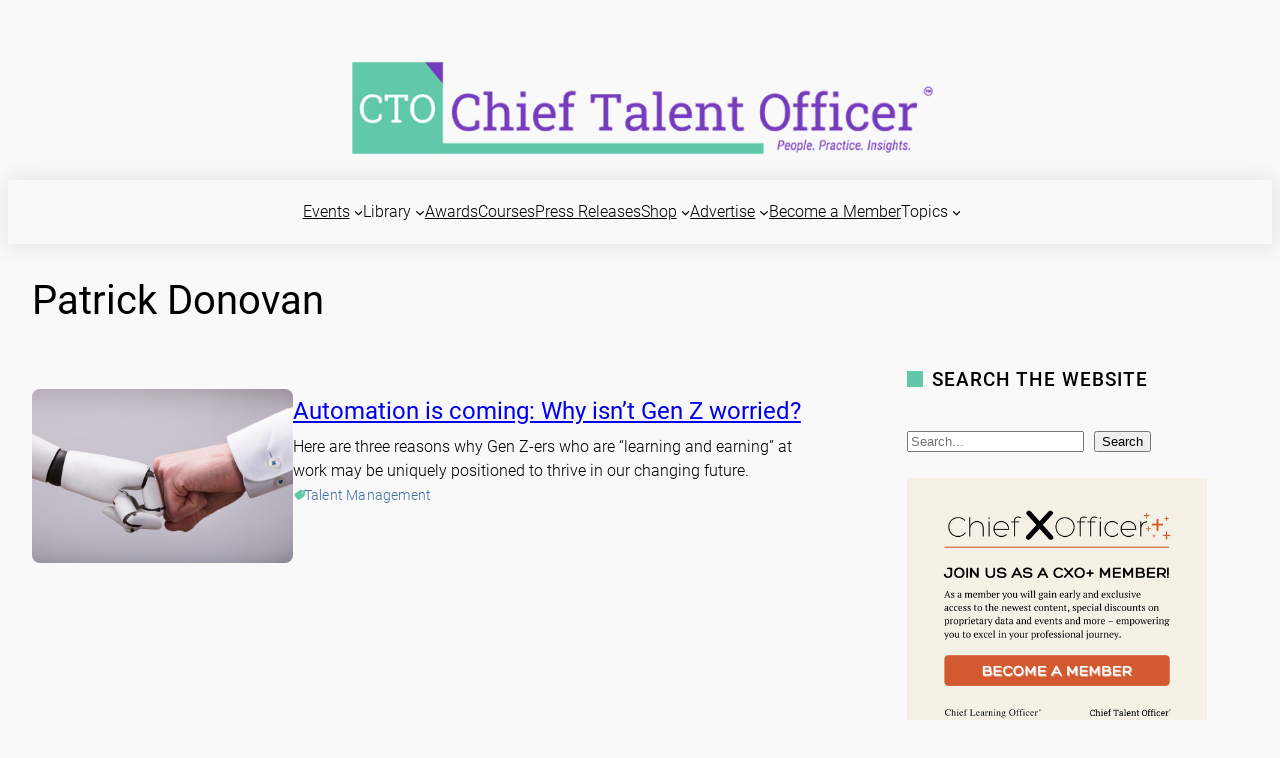

--- FILE ---
content_type: text/html; charset=UTF-8
request_url: https://www.talentmgt.com/article_author/patrick-donovan/
body_size: 36234
content:
<!DOCTYPE html>
<html lang="en-US">
<head>
	<meta charset="UTF-8" />
	
	<!-- Ads managed and served by AdPlugg - AdPlugg WordPress Ad Plugin v1.12.20 - https://www.adplugg.com -->
	<script data-cfasync="false">
		(function(ac) {
			var d = document, s = 'script', id = 'adplugg-adjs';
			var js, fjs = d.getElementsByTagName(s)[0];
			if (d.getElementById(id)) return;
			js = d.createElement(s); js.id = id; js.async = 1;
			js.src = '//www.adplugg.com/apusers/serve/' + ac + '/js/1.1/ad.js';
			fjs.parentNode.insertBefore(js, fjs);
		}('A48215530'));
	</script>
	<!-- / AdPlugg -->

			<meta name="viewport" content="width=device-width, initial-scale=1" />
<meta name='robots' content='max-image-preview:large' />
<title>Patrick Donovan &#8211; Chief Talent Officer</title>
<link rel="alternate" type="application/rss+xml" title="Chief Talent Officer &raquo; Feed" href="https://www.chieftalentofficer.co/feed/" />
<link rel="alternate" type="application/rss+xml" title="Chief Talent Officer &raquo; Comments Feed" href="https://www.chieftalentofficer.co/comments/feed/" />
<link rel="alternate" type="text/calendar" title="Chief Talent Officer &raquo; iCal Feed" href="https://www.chieftalentofficer.co/events/?ical=1" />
<link rel="alternate" type="application/rss+xml" title="Chief Talent Officer &raquo; Patrick Donovan Article Author Feed" href="https://www.chieftalentofficer.co/article_author/patrick-donovan/feed/" />
<style id='wp-img-auto-sizes-contain-inline-css'>
img:is([sizes=auto i],[sizes^="auto," i]){contain-intrinsic-size:3000px 1500px}
/*# sourceURL=wp-img-auto-sizes-contain-inline-css */
</style>
<style id='wp-block-site-logo-inline-css'>
.wp-block-site-logo{box-sizing:border-box;line-height:0}.wp-block-site-logo a{display:inline-block;line-height:0}.wp-block-site-logo.is-default-size img{height:auto;width:120px}.wp-block-site-logo img{height:auto;max-width:100%}.wp-block-site-logo a,.wp-block-site-logo img{border-radius:inherit}.wp-block-site-logo.aligncenter{margin-left:auto;margin-right:auto;text-align:center}:root :where(.wp-block-site-logo.is-style-rounded){border-radius:9999px}
/*# sourceURL=https://www.chieftalentofficer.co/wp-includes/blocks/site-logo/style.min.css */
</style>
<style id='wp-block-group-inline-css'>
.wp-block-group{box-sizing:border-box}:where(.wp-block-group.wp-block-group-is-layout-constrained){position:relative}
/*# sourceURL=https://www.chieftalentofficer.co/wp-includes/blocks/group/style.min.css */
</style>
<style id='wp-block-image-inline-css'>
.wp-block-image>a,.wp-block-image>figure>a{display:inline-block}.wp-block-image img{box-sizing:border-box;height:auto;max-width:100%;vertical-align:bottom}@media not (prefers-reduced-motion){.wp-block-image img.hide{visibility:hidden}.wp-block-image img.show{animation:show-content-image .4s}}.wp-block-image[style*=border-radius] img,.wp-block-image[style*=border-radius]>a{border-radius:inherit}.wp-block-image.has-custom-border img{box-sizing:border-box}.wp-block-image.aligncenter{text-align:center}.wp-block-image.alignfull>a,.wp-block-image.alignwide>a{width:100%}.wp-block-image.alignfull img,.wp-block-image.alignwide img{height:auto;width:100%}.wp-block-image .aligncenter,.wp-block-image .alignleft,.wp-block-image .alignright,.wp-block-image.aligncenter,.wp-block-image.alignleft,.wp-block-image.alignright{display:table}.wp-block-image .aligncenter>figcaption,.wp-block-image .alignleft>figcaption,.wp-block-image .alignright>figcaption,.wp-block-image.aligncenter>figcaption,.wp-block-image.alignleft>figcaption,.wp-block-image.alignright>figcaption{caption-side:bottom;display:table-caption}.wp-block-image .alignleft{float:left;margin:.5em 1em .5em 0}.wp-block-image .alignright{float:right;margin:.5em 0 .5em 1em}.wp-block-image .aligncenter{margin-left:auto;margin-right:auto}.wp-block-image :where(figcaption){margin-bottom:1em;margin-top:.5em}.wp-block-image.is-style-circle-mask img{border-radius:9999px}@supports ((-webkit-mask-image:none) or (mask-image:none)) or (-webkit-mask-image:none){.wp-block-image.is-style-circle-mask img{border-radius:0;-webkit-mask-image:url('data:image/svg+xml;utf8,<svg viewBox="0 0 100 100" xmlns="http://www.w3.org/2000/svg"><circle cx="50" cy="50" r="50"/></svg>');mask-image:url('data:image/svg+xml;utf8,<svg viewBox="0 0 100 100" xmlns="http://www.w3.org/2000/svg"><circle cx="50" cy="50" r="50"/></svg>');mask-mode:alpha;-webkit-mask-position:center;mask-position:center;-webkit-mask-repeat:no-repeat;mask-repeat:no-repeat;-webkit-mask-size:contain;mask-size:contain}}:root :where(.wp-block-image.is-style-rounded img,.wp-block-image .is-style-rounded img){border-radius:9999px}.wp-block-image figure{margin:0}.wp-lightbox-container{display:flex;flex-direction:column;position:relative}.wp-lightbox-container img{cursor:zoom-in}.wp-lightbox-container img:hover+button{opacity:1}.wp-lightbox-container button{align-items:center;backdrop-filter:blur(16px) saturate(180%);background-color:#5a5a5a40;border:none;border-radius:4px;cursor:zoom-in;display:flex;height:20px;justify-content:center;opacity:0;padding:0;position:absolute;right:16px;text-align:center;top:16px;width:20px;z-index:100}@media not (prefers-reduced-motion){.wp-lightbox-container button{transition:opacity .2s ease}}.wp-lightbox-container button:focus-visible{outline:3px auto #5a5a5a40;outline:3px auto -webkit-focus-ring-color;outline-offset:3px}.wp-lightbox-container button:hover{cursor:pointer;opacity:1}.wp-lightbox-container button:focus{opacity:1}.wp-lightbox-container button:focus,.wp-lightbox-container button:hover,.wp-lightbox-container button:not(:hover):not(:active):not(.has-background){background-color:#5a5a5a40;border:none}.wp-lightbox-overlay{box-sizing:border-box;cursor:zoom-out;height:100vh;left:0;overflow:hidden;position:fixed;top:0;visibility:hidden;width:100%;z-index:100000}.wp-lightbox-overlay .close-button{align-items:center;cursor:pointer;display:flex;justify-content:center;min-height:40px;min-width:40px;padding:0;position:absolute;right:calc(env(safe-area-inset-right) + 16px);top:calc(env(safe-area-inset-top) + 16px);z-index:5000000}.wp-lightbox-overlay .close-button:focus,.wp-lightbox-overlay .close-button:hover,.wp-lightbox-overlay .close-button:not(:hover):not(:active):not(.has-background){background:none;border:none}.wp-lightbox-overlay .lightbox-image-container{height:var(--wp--lightbox-container-height);left:50%;overflow:hidden;position:absolute;top:50%;transform:translate(-50%,-50%);transform-origin:top left;width:var(--wp--lightbox-container-width);z-index:9999999999}.wp-lightbox-overlay .wp-block-image{align-items:center;box-sizing:border-box;display:flex;height:100%;justify-content:center;margin:0;position:relative;transform-origin:0 0;width:100%;z-index:3000000}.wp-lightbox-overlay .wp-block-image img{height:var(--wp--lightbox-image-height);min-height:var(--wp--lightbox-image-height);min-width:var(--wp--lightbox-image-width);width:var(--wp--lightbox-image-width)}.wp-lightbox-overlay .wp-block-image figcaption{display:none}.wp-lightbox-overlay button{background:none;border:none}.wp-lightbox-overlay .scrim{background-color:#fff;height:100%;opacity:.9;position:absolute;width:100%;z-index:2000000}.wp-lightbox-overlay.active{visibility:visible}@media not (prefers-reduced-motion){.wp-lightbox-overlay.active{animation:turn-on-visibility .25s both}.wp-lightbox-overlay.active img{animation:turn-on-visibility .35s both}.wp-lightbox-overlay.show-closing-animation:not(.active){animation:turn-off-visibility .35s both}.wp-lightbox-overlay.show-closing-animation:not(.active) img{animation:turn-off-visibility .25s both}.wp-lightbox-overlay.zoom.active{animation:none;opacity:1;visibility:visible}.wp-lightbox-overlay.zoom.active .lightbox-image-container{animation:lightbox-zoom-in .4s}.wp-lightbox-overlay.zoom.active .lightbox-image-container img{animation:none}.wp-lightbox-overlay.zoom.active .scrim{animation:turn-on-visibility .4s forwards}.wp-lightbox-overlay.zoom.show-closing-animation:not(.active){animation:none}.wp-lightbox-overlay.zoom.show-closing-animation:not(.active) .lightbox-image-container{animation:lightbox-zoom-out .4s}.wp-lightbox-overlay.zoom.show-closing-animation:not(.active) .lightbox-image-container img{animation:none}.wp-lightbox-overlay.zoom.show-closing-animation:not(.active) .scrim{animation:turn-off-visibility .4s forwards}}@keyframes show-content-image{0%{visibility:hidden}99%{visibility:hidden}to{visibility:visible}}@keyframes turn-on-visibility{0%{opacity:0}to{opacity:1}}@keyframes turn-off-visibility{0%{opacity:1;visibility:visible}99%{opacity:0;visibility:visible}to{opacity:0;visibility:hidden}}@keyframes lightbox-zoom-in{0%{transform:translate(calc((-100vw + var(--wp--lightbox-scrollbar-width))/2 + var(--wp--lightbox-initial-left-position)),calc(-50vh + var(--wp--lightbox-initial-top-position))) scale(var(--wp--lightbox-scale))}to{transform:translate(-50%,-50%) scale(1)}}@keyframes lightbox-zoom-out{0%{transform:translate(-50%,-50%) scale(1);visibility:visible}99%{visibility:visible}to{transform:translate(calc((-100vw + var(--wp--lightbox-scrollbar-width))/2 + var(--wp--lightbox-initial-left-position)),calc(-50vh + var(--wp--lightbox-initial-top-position))) scale(var(--wp--lightbox-scale));visibility:hidden}}
/*# sourceURL=https://www.chieftalentofficer.co/wp-includes/blocks/image/style.min.css */
</style>
<style id='wp-block-navigation-link-inline-css'>
.wp-block-navigation .wp-block-navigation-item__label{overflow-wrap:break-word}.wp-block-navigation .wp-block-navigation-item__description{display:none}.link-ui-tools{outline:1px solid #f0f0f0;padding:8px}.link-ui-block-inserter{padding-top:8px}.link-ui-block-inserter__back{margin-left:8px;text-transform:uppercase}

				.is-style-arrow-link .wp-block-navigation-item__label:after {
					content: "\2197";
					padding-inline-start: 0.25rem;
					vertical-align: middle;
					text-decoration: none;
					display: inline-block;
				}
/*# sourceURL=wp-block-navigation-link-inline-css */
</style>
<link rel='stylesheet' id='wp-block-navigation-css' href='https://www.chieftalentofficer.co/wp-includes/blocks/navigation/style.min.css?ver=6.9' media='all' />
<style id='wp-block-columns-inline-css'>
.wp-block-columns{box-sizing:border-box;display:flex;flex-wrap:wrap!important}@media (min-width:782px){.wp-block-columns{flex-wrap:nowrap!important}}.wp-block-columns{align-items:normal!important}.wp-block-columns.are-vertically-aligned-top{align-items:flex-start}.wp-block-columns.are-vertically-aligned-center{align-items:center}.wp-block-columns.are-vertically-aligned-bottom{align-items:flex-end}@media (max-width:781px){.wp-block-columns:not(.is-not-stacked-on-mobile)>.wp-block-column{flex-basis:100%!important}}@media (min-width:782px){.wp-block-columns:not(.is-not-stacked-on-mobile)>.wp-block-column{flex-basis:0;flex-grow:1}.wp-block-columns:not(.is-not-stacked-on-mobile)>.wp-block-column[style*=flex-basis]{flex-grow:0}}.wp-block-columns.is-not-stacked-on-mobile{flex-wrap:nowrap!important}.wp-block-columns.is-not-stacked-on-mobile>.wp-block-column{flex-basis:0;flex-grow:1}.wp-block-columns.is-not-stacked-on-mobile>.wp-block-column[style*=flex-basis]{flex-grow:0}:where(.wp-block-columns){margin-bottom:1.75em}:where(.wp-block-columns.has-background){padding:1.25em 2.375em}.wp-block-column{flex-grow:1;min-width:0;overflow-wrap:break-word;word-break:break-word}.wp-block-column.is-vertically-aligned-top{align-self:flex-start}.wp-block-column.is-vertically-aligned-center{align-self:center}.wp-block-column.is-vertically-aligned-bottom{align-self:flex-end}.wp-block-column.is-vertically-aligned-stretch{align-self:stretch}.wp-block-column.is-vertically-aligned-bottom,.wp-block-column.is-vertically-aligned-center,.wp-block-column.is-vertically-aligned-top{width:100%}
/*# sourceURL=https://www.chieftalentofficer.co/wp-includes/blocks/columns/style.min.css */
</style>
<style id='wp-block-button-inline-css'>
.wp-block-button__link{align-content:center;box-sizing:border-box;cursor:pointer;display:inline-block;height:100%;text-align:center;word-break:break-word}.wp-block-button__link.aligncenter{text-align:center}.wp-block-button__link.alignright{text-align:right}:where(.wp-block-button__link){border-radius:9999px;box-shadow:none;padding:calc(.667em + 2px) calc(1.333em + 2px);text-decoration:none}.wp-block-button[style*=text-decoration] .wp-block-button__link{text-decoration:inherit}.wp-block-buttons>.wp-block-button.has-custom-width{max-width:none}.wp-block-buttons>.wp-block-button.has-custom-width .wp-block-button__link{width:100%}.wp-block-buttons>.wp-block-button.has-custom-font-size .wp-block-button__link{font-size:inherit}.wp-block-buttons>.wp-block-button.wp-block-button__width-25{width:calc(25% - var(--wp--style--block-gap, .5em)*.75)}.wp-block-buttons>.wp-block-button.wp-block-button__width-50{width:calc(50% - var(--wp--style--block-gap, .5em)*.5)}.wp-block-buttons>.wp-block-button.wp-block-button__width-75{width:calc(75% - var(--wp--style--block-gap, .5em)*.25)}.wp-block-buttons>.wp-block-button.wp-block-button__width-100{flex-basis:100%;width:100%}.wp-block-buttons.is-vertical>.wp-block-button.wp-block-button__width-25{width:25%}.wp-block-buttons.is-vertical>.wp-block-button.wp-block-button__width-50{width:50%}.wp-block-buttons.is-vertical>.wp-block-button.wp-block-button__width-75{width:75%}.wp-block-button.is-style-squared,.wp-block-button__link.wp-block-button.is-style-squared{border-radius:0}.wp-block-button.no-border-radius,.wp-block-button__link.no-border-radius{border-radius:0!important}:root :where(.wp-block-button .wp-block-button__link.is-style-outline),:root :where(.wp-block-button.is-style-outline>.wp-block-button__link){border:2px solid;padding:.667em 1.333em}:root :where(.wp-block-button .wp-block-button__link.is-style-outline:not(.has-text-color)),:root :where(.wp-block-button.is-style-outline>.wp-block-button__link:not(.has-text-color)){color:currentColor}:root :where(.wp-block-button .wp-block-button__link.is-style-outline:not(.has-background)),:root :where(.wp-block-button.is-style-outline>.wp-block-button__link:not(.has-background)){background-color:initial;background-image:none}
/*# sourceURL=https://www.chieftalentofficer.co/wp-includes/blocks/button/style.min.css */
</style>
<style id='twentytwentyfour-button-style-outline-inline-css'>
.wp-block-button.is-style-outline
	> .wp-block-button__link:not(.has-text-color, .has-background):hover {
	background-color: var(--wp--preset--color--contrast-2, var(--wp--preset--color--contrast, transparent));
	color: var(--wp--preset--color--base);
	border-color: var(--wp--preset--color--contrast-2, var(--wp--preset--color--contrast, currentColor));
}

/*# sourceURL=https://www.chieftalentofficer.co/wp-content/themes/twentytwentyfour/assets/css/button-outline.css */
</style>
<style id='wp-block-buttons-inline-css'>
.wp-block-buttons{box-sizing:border-box}.wp-block-buttons.is-vertical{flex-direction:column}.wp-block-buttons.is-vertical>.wp-block-button:last-child{margin-bottom:0}.wp-block-buttons>.wp-block-button{display:inline-block;margin:0}.wp-block-buttons.is-content-justification-left{justify-content:flex-start}.wp-block-buttons.is-content-justification-left.is-vertical{align-items:flex-start}.wp-block-buttons.is-content-justification-center{justify-content:center}.wp-block-buttons.is-content-justification-center.is-vertical{align-items:center}.wp-block-buttons.is-content-justification-right{justify-content:flex-end}.wp-block-buttons.is-content-justification-right.is-vertical{align-items:flex-end}.wp-block-buttons.is-content-justification-space-between{justify-content:space-between}.wp-block-buttons.aligncenter{text-align:center}.wp-block-buttons:not(.is-content-justification-space-between,.is-content-justification-right,.is-content-justification-left,.is-content-justification-center) .wp-block-button.aligncenter{margin-left:auto;margin-right:auto;width:100%}.wp-block-buttons[style*=text-decoration] .wp-block-button,.wp-block-buttons[style*=text-decoration] .wp-block-button__link{text-decoration:inherit}.wp-block-buttons.has-custom-font-size .wp-block-button__link{font-size:inherit}.wp-block-buttons .wp-block-button__link{width:100%}.wp-block-button.aligncenter{text-align:center}
/*# sourceURL=https://www.chieftalentofficer.co/wp-includes/blocks/buttons/style.min.css */
</style>
<style id='wp-block-spacer-inline-css'>
.wp-block-spacer{clear:both}
/*# sourceURL=https://www.chieftalentofficer.co/wp-includes/blocks/spacer/style.min.css */
</style>
<style id='wp-block-post-featured-image-inline-css'>
.wp-block-post-featured-image{margin-left:0;margin-right:0}.wp-block-post-featured-image a{display:block;height:100%}.wp-block-post-featured-image :where(img){box-sizing:border-box;height:auto;max-width:100%;vertical-align:bottom;width:100%}.wp-block-post-featured-image.alignfull img,.wp-block-post-featured-image.alignwide img{width:100%}.wp-block-post-featured-image .wp-block-post-featured-image__overlay.has-background-dim{background-color:#000;inset:0;position:absolute}.wp-block-post-featured-image{position:relative}.wp-block-post-featured-image .wp-block-post-featured-image__overlay.has-background-gradient{background-color:initial}.wp-block-post-featured-image .wp-block-post-featured-image__overlay.has-background-dim-0{opacity:0}.wp-block-post-featured-image .wp-block-post-featured-image__overlay.has-background-dim-10{opacity:.1}.wp-block-post-featured-image .wp-block-post-featured-image__overlay.has-background-dim-20{opacity:.2}.wp-block-post-featured-image .wp-block-post-featured-image__overlay.has-background-dim-30{opacity:.3}.wp-block-post-featured-image .wp-block-post-featured-image__overlay.has-background-dim-40{opacity:.4}.wp-block-post-featured-image .wp-block-post-featured-image__overlay.has-background-dim-50{opacity:.5}.wp-block-post-featured-image .wp-block-post-featured-image__overlay.has-background-dim-60{opacity:.6}.wp-block-post-featured-image .wp-block-post-featured-image__overlay.has-background-dim-70{opacity:.7}.wp-block-post-featured-image .wp-block-post-featured-image__overlay.has-background-dim-80{opacity:.8}.wp-block-post-featured-image .wp-block-post-featured-image__overlay.has-background-dim-90{opacity:.9}.wp-block-post-featured-image .wp-block-post-featured-image__overlay.has-background-dim-100{opacity:1}.wp-block-post-featured-image:where(.alignleft,.alignright){width:100%}
/*# sourceURL=https://www.chieftalentofficer.co/wp-includes/blocks/post-featured-image/style.min.css */
</style>
<style id='wp-block-post-title-inline-css'>
.wp-block-post-title{box-sizing:border-box;word-break:break-word}.wp-block-post-title :where(a){display:inline-block;font-family:inherit;font-size:inherit;font-style:inherit;font-weight:inherit;letter-spacing:inherit;line-height:inherit;text-decoration:inherit}
/*# sourceURL=https://www.chieftalentofficer.co/wp-includes/blocks/post-title/style.min.css */
</style>
<style id='wp-block-post-excerpt-inline-css'>
:where(.wp-block-post-excerpt){box-sizing:border-box;margin-bottom:var(--wp--style--block-gap);margin-top:var(--wp--style--block-gap)}.wp-block-post-excerpt__excerpt{margin-bottom:0;margin-top:0}.wp-block-post-excerpt__more-text{margin-bottom:0;margin-top:var(--wp--style--block-gap)}.wp-block-post-excerpt__more-link{display:inline-block}
/*# sourceURL=https://www.chieftalentofficer.co/wp-includes/blocks/post-excerpt/style.min.css */
</style>
<style id='wp-block-post-terms-inline-css'>
.wp-block-post-terms{box-sizing:border-box}.wp-block-post-terms .wp-block-post-terms__separator{white-space:pre-wrap}

				.is-style-pill a,
				.is-style-pill span:not([class], [data-rich-text-placeholder]) {
					display: inline-block;
					background-color: var(--wp--preset--color--base-2);
					padding: 0.375rem 0.875rem;
					border-radius: var(--wp--preset--spacing--20);
				}

				.is-style-pill a:hover {
					background-color: var(--wp--preset--color--contrast-3);
				}
/*# sourceURL=wp-block-post-terms-inline-css */
</style>
<style id='wp-block-post-template-inline-css'>
.wp-block-post-template{box-sizing:border-box;list-style:none;margin-bottom:0;margin-top:0;max-width:100%;padding:0}.wp-block-post-template.is-flex-container{display:flex;flex-direction:row;flex-wrap:wrap;gap:1.25em}.wp-block-post-template.is-flex-container>li{margin:0;width:100%}@media (min-width:600px){.wp-block-post-template.is-flex-container.is-flex-container.columns-2>li{width:calc(50% - .625em)}.wp-block-post-template.is-flex-container.is-flex-container.columns-3>li{width:calc(33.33333% - .83333em)}.wp-block-post-template.is-flex-container.is-flex-container.columns-4>li{width:calc(25% - .9375em)}.wp-block-post-template.is-flex-container.is-flex-container.columns-5>li{width:calc(20% - 1em)}.wp-block-post-template.is-flex-container.is-flex-container.columns-6>li{width:calc(16.66667% - 1.04167em)}}@media (max-width:600px){.wp-block-post-template-is-layout-grid.wp-block-post-template-is-layout-grid.wp-block-post-template-is-layout-grid.wp-block-post-template-is-layout-grid{grid-template-columns:1fr}}.wp-block-post-template-is-layout-constrained>li>.alignright,.wp-block-post-template-is-layout-flow>li>.alignright{float:right;margin-inline-end:0;margin-inline-start:2em}.wp-block-post-template-is-layout-constrained>li>.alignleft,.wp-block-post-template-is-layout-flow>li>.alignleft{float:left;margin-inline-end:2em;margin-inline-start:0}.wp-block-post-template-is-layout-constrained>li>.aligncenter,.wp-block-post-template-is-layout-flow>li>.aligncenter{margin-inline-end:auto;margin-inline-start:auto}
/*# sourceURL=https://www.chieftalentofficer.co/wp-includes/blocks/post-template/style.min.css */
</style>
<style id='wp-block-heading-inline-css'>
h1:where(.wp-block-heading).has-background,h2:where(.wp-block-heading).has-background,h3:where(.wp-block-heading).has-background,h4:where(.wp-block-heading).has-background,h5:where(.wp-block-heading).has-background,h6:where(.wp-block-heading).has-background{padding:1.25em 2.375em}h1.has-text-align-left[style*=writing-mode]:where([style*=vertical-lr]),h1.has-text-align-right[style*=writing-mode]:where([style*=vertical-rl]),h2.has-text-align-left[style*=writing-mode]:where([style*=vertical-lr]),h2.has-text-align-right[style*=writing-mode]:where([style*=vertical-rl]),h3.has-text-align-left[style*=writing-mode]:where([style*=vertical-lr]),h3.has-text-align-right[style*=writing-mode]:where([style*=vertical-rl]),h4.has-text-align-left[style*=writing-mode]:where([style*=vertical-lr]),h4.has-text-align-right[style*=writing-mode]:where([style*=vertical-rl]),h5.has-text-align-left[style*=writing-mode]:where([style*=vertical-lr]),h5.has-text-align-right[style*=writing-mode]:where([style*=vertical-rl]),h6.has-text-align-left[style*=writing-mode]:where([style*=vertical-lr]),h6.has-text-align-right[style*=writing-mode]:where([style*=vertical-rl]){rotate:180deg}

				.is-style-asterisk:before {
					content: '';
					width: 1.5rem;
					height: 3rem;
					background: var(--wp--preset--color--contrast-2, currentColor);
					clip-path: path('M11.93.684v8.039l5.633-5.633 1.216 1.23-5.66 5.66h8.04v1.737H13.2l5.701 5.701-1.23 1.23-5.742-5.742V21h-1.737v-8.094l-5.77 5.77-1.23-1.217 5.743-5.742H.842V9.98h8.162l-5.701-5.7 1.23-1.231 5.66 5.66V.684h1.737Z');
					display: block;
				}

				/* Hide the asterisk if the heading has no content, to avoid using empty headings to display the asterisk only, which is an A11Y issue */
				.is-style-asterisk:empty:before {
					content: none;
				}

				.is-style-asterisk:-moz-only-whitespace:before {
					content: none;
				}

				.is-style-asterisk.has-text-align-center:before {
					margin: 0 auto;
				}

				.is-style-asterisk.has-text-align-right:before {
					margin-left: auto;
				}

				.rtl .is-style-asterisk.has-text-align-left:before {
					margin-right: auto;
				}
/*# sourceURL=wp-block-heading-inline-css */
</style>
<style id='wp-block-search-inline-css'>
.wp-block-search__button{margin-left:10px;word-break:normal}.wp-block-search__button.has-icon{line-height:0}.wp-block-search__button svg{height:1.25em;min-height:24px;min-width:24px;width:1.25em;fill:currentColor;vertical-align:text-bottom}:where(.wp-block-search__button){border:1px solid #ccc;padding:6px 10px}.wp-block-search__inside-wrapper{display:flex;flex:auto;flex-wrap:nowrap;max-width:100%}.wp-block-search__label{width:100%}.wp-block-search.wp-block-search__button-only .wp-block-search__button{box-sizing:border-box;display:flex;flex-shrink:0;justify-content:center;margin-left:0;max-width:100%}.wp-block-search.wp-block-search__button-only .wp-block-search__inside-wrapper{min-width:0!important;transition-property:width}.wp-block-search.wp-block-search__button-only .wp-block-search__input{flex-basis:100%;transition-duration:.3s}.wp-block-search.wp-block-search__button-only.wp-block-search__searchfield-hidden,.wp-block-search.wp-block-search__button-only.wp-block-search__searchfield-hidden .wp-block-search__inside-wrapper{overflow:hidden}.wp-block-search.wp-block-search__button-only.wp-block-search__searchfield-hidden .wp-block-search__input{border-left-width:0!important;border-right-width:0!important;flex-basis:0;flex-grow:0;margin:0;min-width:0!important;padding-left:0!important;padding-right:0!important;width:0!important}:where(.wp-block-search__input){appearance:none;border:1px solid #949494;flex-grow:1;font-family:inherit;font-size:inherit;font-style:inherit;font-weight:inherit;letter-spacing:inherit;line-height:inherit;margin-left:0;margin-right:0;min-width:3rem;padding:8px;text-decoration:unset!important;text-transform:inherit}:where(.wp-block-search__button-inside .wp-block-search__inside-wrapper){background-color:#fff;border:1px solid #949494;box-sizing:border-box;padding:4px}:where(.wp-block-search__button-inside .wp-block-search__inside-wrapper) .wp-block-search__input{border:none;border-radius:0;padding:0 4px}:where(.wp-block-search__button-inside .wp-block-search__inside-wrapper) .wp-block-search__input:focus{outline:none}:where(.wp-block-search__button-inside .wp-block-search__inside-wrapper) :where(.wp-block-search__button){padding:4px 8px}.wp-block-search.aligncenter .wp-block-search__inside-wrapper{margin:auto}.wp-block[data-align=right] .wp-block-search.wp-block-search__button-only .wp-block-search__inside-wrapper{float:right}
/*# sourceURL=https://www.chieftalentofficer.co/wp-includes/blocks/search/style.min.css */
</style>
<style id='wp-block-paragraph-inline-css'>
.is-small-text{font-size:.875em}.is-regular-text{font-size:1em}.is-large-text{font-size:2.25em}.is-larger-text{font-size:3em}.has-drop-cap:not(:focus):first-letter{float:left;font-size:8.4em;font-style:normal;font-weight:100;line-height:.68;margin:.05em .1em 0 0;text-transform:uppercase}body.rtl .has-drop-cap:not(:focus):first-letter{float:none;margin-left:.1em}p.has-drop-cap.has-background{overflow:hidden}:root :where(p.has-background){padding:1.25em 2.375em}:where(p.has-text-color:not(.has-link-color)) a{color:inherit}p.has-text-align-left[style*="writing-mode:vertical-lr"],p.has-text-align-right[style*="writing-mode:vertical-rl"]{rotate:180deg}
/*# sourceURL=https://www.chieftalentofficer.co/wp-includes/blocks/paragraph/style.min.css */
</style>
<style id='wp-block-social-links-inline-css'>
.wp-block-social-links{background:none;box-sizing:border-box;margin-left:0;padding-left:0;padding-right:0;text-indent:0}.wp-block-social-links .wp-social-link a,.wp-block-social-links .wp-social-link a:hover{border-bottom:0;box-shadow:none;text-decoration:none}.wp-block-social-links .wp-social-link svg{height:1em;width:1em}.wp-block-social-links .wp-social-link span:not(.screen-reader-text){font-size:.65em;margin-left:.5em;margin-right:.5em}.wp-block-social-links.has-small-icon-size{font-size:16px}.wp-block-social-links,.wp-block-social-links.has-normal-icon-size{font-size:24px}.wp-block-social-links.has-large-icon-size{font-size:36px}.wp-block-social-links.has-huge-icon-size{font-size:48px}.wp-block-social-links.aligncenter{display:flex;justify-content:center}.wp-block-social-links.alignright{justify-content:flex-end}.wp-block-social-link{border-radius:9999px;display:block}@media not (prefers-reduced-motion){.wp-block-social-link{transition:transform .1s ease}}.wp-block-social-link{height:auto}.wp-block-social-link a{align-items:center;display:flex;line-height:0}.wp-block-social-link:hover{transform:scale(1.1)}.wp-block-social-links .wp-block-social-link.wp-social-link{display:inline-block;margin:0;padding:0}.wp-block-social-links .wp-block-social-link.wp-social-link .wp-block-social-link-anchor,.wp-block-social-links .wp-block-social-link.wp-social-link .wp-block-social-link-anchor svg,.wp-block-social-links .wp-block-social-link.wp-social-link .wp-block-social-link-anchor:active,.wp-block-social-links .wp-block-social-link.wp-social-link .wp-block-social-link-anchor:hover,.wp-block-social-links .wp-block-social-link.wp-social-link .wp-block-social-link-anchor:visited{color:currentColor;fill:currentColor}:where(.wp-block-social-links:not(.is-style-logos-only)) .wp-social-link{background-color:#f0f0f0;color:#444}:where(.wp-block-social-links:not(.is-style-logos-only)) .wp-social-link-amazon{background-color:#f90;color:#fff}:where(.wp-block-social-links:not(.is-style-logos-only)) .wp-social-link-bandcamp{background-color:#1ea0c3;color:#fff}:where(.wp-block-social-links:not(.is-style-logos-only)) .wp-social-link-behance{background-color:#0757fe;color:#fff}:where(.wp-block-social-links:not(.is-style-logos-only)) .wp-social-link-bluesky{background-color:#0a7aff;color:#fff}:where(.wp-block-social-links:not(.is-style-logos-only)) .wp-social-link-codepen{background-color:#1e1f26;color:#fff}:where(.wp-block-social-links:not(.is-style-logos-only)) .wp-social-link-deviantart{background-color:#02e49b;color:#fff}:where(.wp-block-social-links:not(.is-style-logos-only)) .wp-social-link-discord{background-color:#5865f2;color:#fff}:where(.wp-block-social-links:not(.is-style-logos-only)) .wp-social-link-dribbble{background-color:#e94c89;color:#fff}:where(.wp-block-social-links:not(.is-style-logos-only)) .wp-social-link-dropbox{background-color:#4280ff;color:#fff}:where(.wp-block-social-links:not(.is-style-logos-only)) .wp-social-link-etsy{background-color:#f45800;color:#fff}:where(.wp-block-social-links:not(.is-style-logos-only)) .wp-social-link-facebook{background-color:#0866ff;color:#fff}:where(.wp-block-social-links:not(.is-style-logos-only)) .wp-social-link-fivehundredpx{background-color:#000;color:#fff}:where(.wp-block-social-links:not(.is-style-logos-only)) .wp-social-link-flickr{background-color:#0461dd;color:#fff}:where(.wp-block-social-links:not(.is-style-logos-only)) .wp-social-link-foursquare{background-color:#e65678;color:#fff}:where(.wp-block-social-links:not(.is-style-logos-only)) .wp-social-link-github{background-color:#24292d;color:#fff}:where(.wp-block-social-links:not(.is-style-logos-only)) .wp-social-link-goodreads{background-color:#eceadd;color:#382110}:where(.wp-block-social-links:not(.is-style-logos-only)) .wp-social-link-google{background-color:#ea4434;color:#fff}:where(.wp-block-social-links:not(.is-style-logos-only)) .wp-social-link-gravatar{background-color:#1d4fc4;color:#fff}:where(.wp-block-social-links:not(.is-style-logos-only)) .wp-social-link-instagram{background-color:#f00075;color:#fff}:where(.wp-block-social-links:not(.is-style-logos-only)) .wp-social-link-lastfm{background-color:#e21b24;color:#fff}:where(.wp-block-social-links:not(.is-style-logos-only)) .wp-social-link-linkedin{background-color:#0d66c2;color:#fff}:where(.wp-block-social-links:not(.is-style-logos-only)) .wp-social-link-mastodon{background-color:#3288d4;color:#fff}:where(.wp-block-social-links:not(.is-style-logos-only)) .wp-social-link-medium{background-color:#000;color:#fff}:where(.wp-block-social-links:not(.is-style-logos-only)) .wp-social-link-meetup{background-color:#f6405f;color:#fff}:where(.wp-block-social-links:not(.is-style-logos-only)) .wp-social-link-patreon{background-color:#000;color:#fff}:where(.wp-block-social-links:not(.is-style-logos-only)) .wp-social-link-pinterest{background-color:#e60122;color:#fff}:where(.wp-block-social-links:not(.is-style-logos-only)) .wp-social-link-pocket{background-color:#ef4155;color:#fff}:where(.wp-block-social-links:not(.is-style-logos-only)) .wp-social-link-reddit{background-color:#ff4500;color:#fff}:where(.wp-block-social-links:not(.is-style-logos-only)) .wp-social-link-skype{background-color:#0478d7;color:#fff}:where(.wp-block-social-links:not(.is-style-logos-only)) .wp-social-link-snapchat{background-color:#fefc00;color:#fff;stroke:#000}:where(.wp-block-social-links:not(.is-style-logos-only)) .wp-social-link-soundcloud{background-color:#ff5600;color:#fff}:where(.wp-block-social-links:not(.is-style-logos-only)) .wp-social-link-spotify{background-color:#1bd760;color:#fff}:where(.wp-block-social-links:not(.is-style-logos-only)) .wp-social-link-telegram{background-color:#2aabee;color:#fff}:where(.wp-block-social-links:not(.is-style-logos-only)) .wp-social-link-threads{background-color:#000;color:#fff}:where(.wp-block-social-links:not(.is-style-logos-only)) .wp-social-link-tiktok{background-color:#000;color:#fff}:where(.wp-block-social-links:not(.is-style-logos-only)) .wp-social-link-tumblr{background-color:#011835;color:#fff}:where(.wp-block-social-links:not(.is-style-logos-only)) .wp-social-link-twitch{background-color:#6440a4;color:#fff}:where(.wp-block-social-links:not(.is-style-logos-only)) .wp-social-link-twitter{background-color:#1da1f2;color:#fff}:where(.wp-block-social-links:not(.is-style-logos-only)) .wp-social-link-vimeo{background-color:#1eb7ea;color:#fff}:where(.wp-block-social-links:not(.is-style-logos-only)) .wp-social-link-vk{background-color:#4680c2;color:#fff}:where(.wp-block-social-links:not(.is-style-logos-only)) .wp-social-link-wordpress{background-color:#3499cd;color:#fff}:where(.wp-block-social-links:not(.is-style-logos-only)) .wp-social-link-whatsapp{background-color:#25d366;color:#fff}:where(.wp-block-social-links:not(.is-style-logos-only)) .wp-social-link-x{background-color:#000;color:#fff}:where(.wp-block-social-links:not(.is-style-logos-only)) .wp-social-link-yelp{background-color:#d32422;color:#fff}:where(.wp-block-social-links:not(.is-style-logos-only)) .wp-social-link-youtube{background-color:red;color:#fff}:where(.wp-block-social-links.is-style-logos-only) .wp-social-link{background:none}:where(.wp-block-social-links.is-style-logos-only) .wp-social-link svg{height:1.25em;width:1.25em}:where(.wp-block-social-links.is-style-logos-only) .wp-social-link-amazon{color:#f90}:where(.wp-block-social-links.is-style-logos-only) .wp-social-link-bandcamp{color:#1ea0c3}:where(.wp-block-social-links.is-style-logos-only) .wp-social-link-behance{color:#0757fe}:where(.wp-block-social-links.is-style-logos-only) .wp-social-link-bluesky{color:#0a7aff}:where(.wp-block-social-links.is-style-logos-only) .wp-social-link-codepen{color:#1e1f26}:where(.wp-block-social-links.is-style-logos-only) .wp-social-link-deviantart{color:#02e49b}:where(.wp-block-social-links.is-style-logos-only) .wp-social-link-discord{color:#5865f2}:where(.wp-block-social-links.is-style-logos-only) .wp-social-link-dribbble{color:#e94c89}:where(.wp-block-social-links.is-style-logos-only) .wp-social-link-dropbox{color:#4280ff}:where(.wp-block-social-links.is-style-logos-only) .wp-social-link-etsy{color:#f45800}:where(.wp-block-social-links.is-style-logos-only) .wp-social-link-facebook{color:#0866ff}:where(.wp-block-social-links.is-style-logos-only) .wp-social-link-fivehundredpx{color:#000}:where(.wp-block-social-links.is-style-logos-only) .wp-social-link-flickr{color:#0461dd}:where(.wp-block-social-links.is-style-logos-only) .wp-social-link-foursquare{color:#e65678}:where(.wp-block-social-links.is-style-logos-only) .wp-social-link-github{color:#24292d}:where(.wp-block-social-links.is-style-logos-only) .wp-social-link-goodreads{color:#382110}:where(.wp-block-social-links.is-style-logos-only) .wp-social-link-google{color:#ea4434}:where(.wp-block-social-links.is-style-logos-only) .wp-social-link-gravatar{color:#1d4fc4}:where(.wp-block-social-links.is-style-logos-only) .wp-social-link-instagram{color:#f00075}:where(.wp-block-social-links.is-style-logos-only) .wp-social-link-lastfm{color:#e21b24}:where(.wp-block-social-links.is-style-logos-only) .wp-social-link-linkedin{color:#0d66c2}:where(.wp-block-social-links.is-style-logos-only) .wp-social-link-mastodon{color:#3288d4}:where(.wp-block-social-links.is-style-logos-only) .wp-social-link-medium{color:#000}:where(.wp-block-social-links.is-style-logos-only) .wp-social-link-meetup{color:#f6405f}:where(.wp-block-social-links.is-style-logos-only) .wp-social-link-patreon{color:#000}:where(.wp-block-social-links.is-style-logos-only) .wp-social-link-pinterest{color:#e60122}:where(.wp-block-social-links.is-style-logos-only) .wp-social-link-pocket{color:#ef4155}:where(.wp-block-social-links.is-style-logos-only) .wp-social-link-reddit{color:#ff4500}:where(.wp-block-social-links.is-style-logos-only) .wp-social-link-skype{color:#0478d7}:where(.wp-block-social-links.is-style-logos-only) .wp-social-link-snapchat{color:#fff;stroke:#000}:where(.wp-block-social-links.is-style-logos-only) .wp-social-link-soundcloud{color:#ff5600}:where(.wp-block-social-links.is-style-logos-only) .wp-social-link-spotify{color:#1bd760}:where(.wp-block-social-links.is-style-logos-only) .wp-social-link-telegram{color:#2aabee}:where(.wp-block-social-links.is-style-logos-only) .wp-social-link-threads{color:#000}:where(.wp-block-social-links.is-style-logos-only) .wp-social-link-tiktok{color:#000}:where(.wp-block-social-links.is-style-logos-only) .wp-social-link-tumblr{color:#011835}:where(.wp-block-social-links.is-style-logos-only) .wp-social-link-twitch{color:#6440a4}:where(.wp-block-social-links.is-style-logos-only) .wp-social-link-twitter{color:#1da1f2}:where(.wp-block-social-links.is-style-logos-only) .wp-social-link-vimeo{color:#1eb7ea}:where(.wp-block-social-links.is-style-logos-only) .wp-social-link-vk{color:#4680c2}:where(.wp-block-social-links.is-style-logos-only) .wp-social-link-whatsapp{color:#25d366}:where(.wp-block-social-links.is-style-logos-only) .wp-social-link-wordpress{color:#3499cd}:where(.wp-block-social-links.is-style-logos-only) .wp-social-link-x{color:#000}:where(.wp-block-social-links.is-style-logos-only) .wp-social-link-yelp{color:#d32422}:where(.wp-block-social-links.is-style-logos-only) .wp-social-link-youtube{color:red}.wp-block-social-links.is-style-pill-shape .wp-social-link{width:auto}:root :where(.wp-block-social-links .wp-social-link a){padding:.25em}:root :where(.wp-block-social-links.is-style-logos-only .wp-social-link a){padding:0}:root :where(.wp-block-social-links.is-style-pill-shape .wp-social-link a){padding-left:.6666666667em;padding-right:.6666666667em}.wp-block-social-links:not(.has-icon-color):not(.has-icon-background-color) .wp-social-link-snapchat .wp-block-social-link-label{color:#000}
/*# sourceURL=https://www.chieftalentofficer.co/wp-includes/blocks/social-links/style.min.css */
</style>
<style id='wp-block-separator-inline-css'>
@charset "UTF-8";.wp-block-separator{border:none;border-top:2px solid}:root :where(.wp-block-separator.is-style-dots){height:auto;line-height:1;text-align:center}:root :where(.wp-block-separator.is-style-dots):before{color:currentColor;content:"···";font-family:serif;font-size:1.5em;letter-spacing:2em;padding-left:2em}.wp-block-separator.is-style-dots{background:none!important;border:none!important}
/*# sourceURL=https://www.chieftalentofficer.co/wp-includes/blocks/separator/style.min.css */
</style>
<link rel='stylesheet' id='la-icon-maneger-style-css' href='https://www.chieftalentofficer.co/wp-content/uploads/la_icon_sets/style.min.css?ver=6.9' media='all' />
<style id='wp-emoji-styles-inline-css'>

	img.wp-smiley, img.emoji {
		display: inline !important;
		border: none !important;
		box-shadow: none !important;
		height: 1em !important;
		width: 1em !important;
		margin: 0 0.07em !important;
		vertical-align: -0.1em !important;
		background: none !important;
		padding: 0 !important;
	}
/*# sourceURL=wp-emoji-styles-inline-css */
</style>
<style id='wp-block-library-inline-css'>
:root{--wp-block-synced-color:#7a00df;--wp-block-synced-color--rgb:122,0,223;--wp-bound-block-color:var(--wp-block-synced-color);--wp-editor-canvas-background:#ddd;--wp-admin-theme-color:#007cba;--wp-admin-theme-color--rgb:0,124,186;--wp-admin-theme-color-darker-10:#006ba1;--wp-admin-theme-color-darker-10--rgb:0,107,160.5;--wp-admin-theme-color-darker-20:#005a87;--wp-admin-theme-color-darker-20--rgb:0,90,135;--wp-admin-border-width-focus:2px}@media (min-resolution:192dpi){:root{--wp-admin-border-width-focus:1.5px}}.wp-element-button{cursor:pointer}:root .has-very-light-gray-background-color{background-color:#eee}:root .has-very-dark-gray-background-color{background-color:#313131}:root .has-very-light-gray-color{color:#eee}:root .has-very-dark-gray-color{color:#313131}:root .has-vivid-green-cyan-to-vivid-cyan-blue-gradient-background{background:linear-gradient(135deg,#00d084,#0693e3)}:root .has-purple-crush-gradient-background{background:linear-gradient(135deg,#34e2e4,#4721fb 50%,#ab1dfe)}:root .has-hazy-dawn-gradient-background{background:linear-gradient(135deg,#faaca8,#dad0ec)}:root .has-subdued-olive-gradient-background{background:linear-gradient(135deg,#fafae1,#67a671)}:root .has-atomic-cream-gradient-background{background:linear-gradient(135deg,#fdd79a,#004a59)}:root .has-nightshade-gradient-background{background:linear-gradient(135deg,#330968,#31cdcf)}:root .has-midnight-gradient-background{background:linear-gradient(135deg,#020381,#2874fc)}:root{--wp--preset--font-size--normal:16px;--wp--preset--font-size--huge:42px}.has-regular-font-size{font-size:1em}.has-larger-font-size{font-size:2.625em}.has-normal-font-size{font-size:var(--wp--preset--font-size--normal)}.has-huge-font-size{font-size:var(--wp--preset--font-size--huge)}.has-text-align-center{text-align:center}.has-text-align-left{text-align:left}.has-text-align-right{text-align:right}.has-fit-text{white-space:nowrap!important}#end-resizable-editor-section{display:none}.aligncenter{clear:both}.items-justified-left{justify-content:flex-start}.items-justified-center{justify-content:center}.items-justified-right{justify-content:flex-end}.items-justified-space-between{justify-content:space-between}.screen-reader-text{border:0;clip-path:inset(50%);height:1px;margin:-1px;overflow:hidden;padding:0;position:absolute;width:1px;word-wrap:normal!important}.screen-reader-text:focus{background-color:#ddd;clip-path:none;color:#444;display:block;font-size:1em;height:auto;left:5px;line-height:normal;padding:15px 23px 14px;text-decoration:none;top:5px;width:auto;z-index:100000}html :where(.has-border-color){border-style:solid}html :where([style*=border-top-color]){border-top-style:solid}html :where([style*=border-right-color]){border-right-style:solid}html :where([style*=border-bottom-color]){border-bottom-style:solid}html :where([style*=border-left-color]){border-left-style:solid}html :where([style*=border-width]){border-style:solid}html :where([style*=border-top-width]){border-top-style:solid}html :where([style*=border-right-width]){border-right-style:solid}html :where([style*=border-bottom-width]){border-bottom-style:solid}html :where([style*=border-left-width]){border-left-style:solid}html :where(img[class*=wp-image-]){height:auto;max-width:100%}:where(figure){margin:0 0 1em}html :where(.is-position-sticky){--wp-admin--admin-bar--position-offset:var(--wp-admin--admin-bar--height,0px)}@media screen and (max-width:600px){html :where(.is-position-sticky){--wp-admin--admin-bar--position-offset:0px}}
/*# sourceURL=/wp-includes/css/dist/block-library/common.min.css */
</style>
<style id='global-styles-inline-css'>
:root{--wp--preset--aspect-ratio--square: 1;--wp--preset--aspect-ratio--4-3: 4/3;--wp--preset--aspect-ratio--3-4: 3/4;--wp--preset--aspect-ratio--3-2: 3/2;--wp--preset--aspect-ratio--2-3: 2/3;--wp--preset--aspect-ratio--16-9: 16/9;--wp--preset--aspect-ratio--9-16: 9/16;--wp--preset--color--black: #000000;--wp--preset--color--cyan-bluish-gray: #abb8c3;--wp--preset--color--white: #ffffff;--wp--preset--color--pale-pink: #f78da7;--wp--preset--color--vivid-red: #cf2e2e;--wp--preset--color--luminous-vivid-orange: #ff6900;--wp--preset--color--luminous-vivid-amber: #fcb900;--wp--preset--color--light-green-cyan: #7bdcb5;--wp--preset--color--vivid-green-cyan: #00d084;--wp--preset--color--pale-cyan-blue: #8ed1fc;--wp--preset--color--vivid-cyan-blue: #0693e3;--wp--preset--color--vivid-purple: #9b51e0;--wp--preset--color--base: #f9f9f9;--wp--preset--color--base-2: #ffffff;--wp--preset--color--contrast: #000000;--wp--preset--color--contrast-2: #665f75;--wp--preset--color--contrast-3: #A4A4A4;--wp--preset--color--accent: #cfcabe;--wp--preset--color--accent-2: #c2a990;--wp--preset--color--accent-3: #d8613c;--wp--preset--color--accent-4: #b1c5a4;--wp--preset--color--accent-5: #b5bdbc;--wp--preset--gradient--vivid-cyan-blue-to-vivid-purple: linear-gradient(135deg,rgb(6,147,227) 0%,rgb(155,81,224) 100%);--wp--preset--gradient--light-green-cyan-to-vivid-green-cyan: linear-gradient(135deg,rgb(122,220,180) 0%,rgb(0,208,130) 100%);--wp--preset--gradient--luminous-vivid-amber-to-luminous-vivid-orange: linear-gradient(135deg,rgb(252,185,0) 0%,rgb(255,105,0) 100%);--wp--preset--gradient--luminous-vivid-orange-to-vivid-red: linear-gradient(135deg,rgb(255,105,0) 0%,rgb(207,46,46) 100%);--wp--preset--gradient--very-light-gray-to-cyan-bluish-gray: linear-gradient(135deg,rgb(238,238,238) 0%,rgb(169,184,195) 100%);--wp--preset--gradient--cool-to-warm-spectrum: linear-gradient(135deg,rgb(74,234,220) 0%,rgb(151,120,209) 20%,rgb(207,42,186) 40%,rgb(238,44,130) 60%,rgb(251,105,98) 80%,rgb(254,248,76) 100%);--wp--preset--gradient--blush-light-purple: linear-gradient(135deg,rgb(255,206,236) 0%,rgb(152,150,240) 100%);--wp--preset--gradient--blush-bordeaux: linear-gradient(135deg,rgb(254,205,165) 0%,rgb(254,45,45) 50%,rgb(107,0,62) 100%);--wp--preset--gradient--luminous-dusk: linear-gradient(135deg,rgb(255,203,112) 0%,rgb(199,81,192) 50%,rgb(65,88,208) 100%);--wp--preset--gradient--pale-ocean: linear-gradient(135deg,rgb(255,245,203) 0%,rgb(182,227,212) 50%,rgb(51,167,181) 100%);--wp--preset--gradient--electric-grass: linear-gradient(135deg,rgb(202,248,128) 0%,rgb(113,206,126) 100%);--wp--preset--gradient--midnight: linear-gradient(135deg,rgb(2,3,129) 0%,rgb(40,116,252) 100%);--wp--preset--gradient--gradient-1: linear-gradient(to bottom, #cfcabe 0%, #F9F9F9 100%);--wp--preset--gradient--gradient-2: linear-gradient(to bottom, #C2A990 0%, #F9F9F9 100%);--wp--preset--gradient--gradient-3: linear-gradient(to bottom, #D8613C 0%, #F9F9F9 100%);--wp--preset--gradient--gradient-4: linear-gradient(to bottom, #B1C5A4 0%, #F9F9F9 100%);--wp--preset--gradient--gradient-5: linear-gradient(to bottom, #B5BDBC 0%, #F9F9F9 100%);--wp--preset--gradient--gradient-6: linear-gradient(to bottom, #A4A4A4 0%, #F9F9F9 100%);--wp--preset--gradient--gradient-7: linear-gradient(to bottom, #cfcabe 50%, #F9F9F9 50%);--wp--preset--gradient--gradient-8: linear-gradient(to bottom, #C2A990 50%, #F9F9F9 50%);--wp--preset--gradient--gradient-9: linear-gradient(to bottom, #D8613C 50%, #F9F9F9 50%);--wp--preset--gradient--gradient-10: linear-gradient(to bottom, #B1C5A4 50%, #F9F9F9 50%);--wp--preset--gradient--gradient-11: linear-gradient(to bottom, #B5BDBC 50%, #F9F9F9 50%);--wp--preset--gradient--gradient-12: linear-gradient(to bottom, #A4A4A4 50%, #F9F9F9 50%);--wp--preset--font-size--small: 1.00rem;--wp--preset--font-size--medium: 1.3rem;--wp--preset--font-size--large: clamp(1.3rem, 1.3rem + ((1vw - 0.2rem) * 1.273), 2rem);--wp--preset--font-size--x-large: clamp(2rem, 2rem + ((1vw - 0.2rem) * 0.909), 2.5rem);--wp--preset--font-size--xx-large: clamp(2.5rem, 2.5rem + ((1vw - 0.2rem) * 1.818), 3.5rem);--wp--preset--font-family--body: "Roboto", sans-serif;--wp--preset--font-family--system-sans-serif: -apple-system, BlinkMacSystemFont, avenir next, avenir, segoe ui, helvetica neue, helvetica, Cantarell, Ubuntu, roboto, noto, arial, sans-serif;--wp--preset--font-family--system-serif: Iowan Old Style, Apple Garamond, Baskerville, Times New Roman, Droid Serif, Times, Source Serif Pro, serif, Apple Color Emoji, Segoe UI Emoji, Segoe UI Symbol;--wp--preset--spacing--20: min(1.5rem, 2vw);--wp--preset--spacing--30: min(2.5rem, 3vw);--wp--preset--spacing--40: min(4rem, 5vw);--wp--preset--spacing--50: min(6.5rem, 8vw);--wp--preset--spacing--60: min(10.5rem, 13vw);--wp--preset--spacing--70: 3.38rem;--wp--preset--spacing--80: 5.06rem;--wp--preset--spacing--10: 1rem;--wp--preset--shadow--natural: 6px 6px 9px rgba(0, 0, 0, 0.2);--wp--preset--shadow--deep: 12px 12px 50px rgba(0, 0, 0, 0.4);--wp--preset--shadow--sharp: 6px 6px 0px rgba(0, 0, 0, 0.2);--wp--preset--shadow--outlined: 6px 6px 0px -3px rgb(255, 255, 255), 6px 6px rgb(0, 0, 0);--wp--preset--shadow--crisp: 6px 6px 0px rgb(0, 0, 0);}:root { --wp--style--global--content-size: 770px;--wp--style--global--wide-size: 1200px; }:where(body) { margin: 0; }.wp-site-blocks { padding-top: var(--wp--style--root--padding-top); padding-bottom: var(--wp--style--root--padding-bottom); }.has-global-padding { padding-right: var(--wp--style--root--padding-right); padding-left: var(--wp--style--root--padding-left); }.has-global-padding > .alignfull { margin-right: calc(var(--wp--style--root--padding-right) * -1); margin-left: calc(var(--wp--style--root--padding-left) * -1); }.has-global-padding :where(:not(.alignfull.is-layout-flow) > .has-global-padding:not(.wp-block-block, .alignfull)) { padding-right: 0; padding-left: 0; }.has-global-padding :where(:not(.alignfull.is-layout-flow) > .has-global-padding:not(.wp-block-block, .alignfull)) > .alignfull { margin-left: 0; margin-right: 0; }.wp-site-blocks > .alignleft { float: left; margin-right: 2em; }.wp-site-blocks > .alignright { float: right; margin-left: 2em; }.wp-site-blocks > .aligncenter { justify-content: center; margin-left: auto; margin-right: auto; }:where(.wp-site-blocks) > * { margin-block-start: 1.2rem; margin-block-end: 0; }:where(.wp-site-blocks) > :first-child { margin-block-start: 0; }:where(.wp-site-blocks) > :last-child { margin-block-end: 0; }:root { --wp--style--block-gap: 1.2rem; }:root :where(.is-layout-flow) > :first-child{margin-block-start: 0;}:root :where(.is-layout-flow) > :last-child{margin-block-end: 0;}:root :where(.is-layout-flow) > *{margin-block-start: 1.2rem;margin-block-end: 0;}:root :where(.is-layout-constrained) > :first-child{margin-block-start: 0;}:root :where(.is-layout-constrained) > :last-child{margin-block-end: 0;}:root :where(.is-layout-constrained) > *{margin-block-start: 1.2rem;margin-block-end: 0;}:root :where(.is-layout-flex){gap: 1.2rem;}:root :where(.is-layout-grid){gap: 1.2rem;}.is-layout-flow > .alignleft{float: left;margin-inline-start: 0;margin-inline-end: 2em;}.is-layout-flow > .alignright{float: right;margin-inline-start: 2em;margin-inline-end: 0;}.is-layout-flow > .aligncenter{margin-left: auto !important;margin-right: auto !important;}.is-layout-constrained > .alignleft{float: left;margin-inline-start: 0;margin-inline-end: 2em;}.is-layout-constrained > .alignright{float: right;margin-inline-start: 2em;margin-inline-end: 0;}.is-layout-constrained > .aligncenter{margin-left: auto !important;margin-right: auto !important;}.is-layout-constrained > :where(:not(.alignleft):not(.alignright):not(.alignfull)){max-width: var(--wp--style--global--content-size);margin-left: auto !important;margin-right: auto !important;}.is-layout-constrained > .alignwide{max-width: var(--wp--style--global--wide-size);}body .is-layout-flex{display: flex;}.is-layout-flex{flex-wrap: wrap;align-items: center;}.is-layout-flex > :is(*, div){margin: 0;}body .is-layout-grid{display: grid;}.is-layout-grid > :is(*, div){margin: 0;}body{background-color: var(--wp--preset--color--base);color: var(--wp--preset--color--contrast);font-family: var(--wp--preset--font-family--body);font-size: var(--wp--preset--font-size--small);font-style: normal;font-weight: 300;line-height: 1.55;--wp--style--root--padding-top: 0px;--wp--style--root--padding-right: var(--wp--preset--spacing--20);--wp--style--root--padding-bottom: 0px;--wp--style--root--padding-left: var(--wp--preset--spacing--20);}a:where(:not(.wp-element-button)){color: var(--wp--preset--color--contrast);text-decoration: none;}:root :where(a:where(:not(.wp-element-button)):hover){color: var(--wp--preset--color--contrast-2);text-decoration: none;}h1, h2, h3, h4, h5, h6{color: var(--wp--preset--color--contrast);font-family: var(--wp--preset--font-family--body);font-style: normal;font-weight: 400;line-height: 1.2;}h1{font-size: var(--wp--preset--font-size--xx-large);line-height: 1.15;}h2{font-size: var(--wp--preset--font-size--x-large);}h3{font-size: var(--wp--preset--font-size--large);}h4{font-size: var(--wp--preset--font-size--medium);}h5{font-size: var(--wp--preset--font-size--medium);}h6{font-size: var(--wp--preset--font-size--small);}:root :where(.wp-element-button, .wp-block-button__link){background-color: #783db7;border-radius: .33rem;border-color: var(--wp--preset--color--contrast);border-width: 0;color: var(--wp--preset--color--base);font-family: inherit;font-size: var(--wp--preset--font-size--small);font-style: normal;font-weight: 500;letter-spacing: inherit;line-height: inherit;padding-top: 0.6rem;padding-right: 1rem;padding-bottom: 0.6rem;padding-left: 1rem;text-decoration: none;text-transform: inherit;}:root :where(.wp-element-button:hover, .wp-block-button__link:hover){background-color: var(--wp--preset--color--contrast-2);border-color: var(--wp--preset--color--contrast-2);color: var(--wp--preset--color--base);}:root :where(.wp-element-button:focus, .wp-block-button__link:focus){background-color: var(--wp--preset--color--contrast-2);border-color: var(--wp--preset--color--contrast-2);color: var(--wp--preset--color--base);outline-color: var(--wp--preset--color--contrast);outline-offset: 2px;outline-style: dotted;outline-width: 1px;}:root :where(.wp-element-button:active, .wp-block-button__link:active){background-color: var(--wp--preset--color--contrast);color: var(--wp--preset--color--base);}:root :where(.wp-element-caption, .wp-block-audio figcaption, .wp-block-embed figcaption, .wp-block-gallery figcaption, .wp-block-image figcaption, .wp-block-table figcaption, .wp-block-video figcaption){color: var(--wp--preset--color--contrast-2);font-family: var(--wp--preset--font-family--body);font-size: 0.8rem;}.has-black-color{color: var(--wp--preset--color--black) !important;}.has-cyan-bluish-gray-color{color: var(--wp--preset--color--cyan-bluish-gray) !important;}.has-white-color{color: var(--wp--preset--color--white) !important;}.has-pale-pink-color{color: var(--wp--preset--color--pale-pink) !important;}.has-vivid-red-color{color: var(--wp--preset--color--vivid-red) !important;}.has-luminous-vivid-orange-color{color: var(--wp--preset--color--luminous-vivid-orange) !important;}.has-luminous-vivid-amber-color{color: var(--wp--preset--color--luminous-vivid-amber) !important;}.has-light-green-cyan-color{color: var(--wp--preset--color--light-green-cyan) !important;}.has-vivid-green-cyan-color{color: var(--wp--preset--color--vivid-green-cyan) !important;}.has-pale-cyan-blue-color{color: var(--wp--preset--color--pale-cyan-blue) !important;}.has-vivid-cyan-blue-color{color: var(--wp--preset--color--vivid-cyan-blue) !important;}.has-vivid-purple-color{color: var(--wp--preset--color--vivid-purple) !important;}.has-base-color{color: var(--wp--preset--color--base) !important;}.has-base-2-color{color: var(--wp--preset--color--base-2) !important;}.has-contrast-color{color: var(--wp--preset--color--contrast) !important;}.has-contrast-2-color{color: var(--wp--preset--color--contrast-2) !important;}.has-contrast-3-color{color: var(--wp--preset--color--contrast-3) !important;}.has-accent-color{color: var(--wp--preset--color--accent) !important;}.has-accent-2-color{color: var(--wp--preset--color--accent-2) !important;}.has-accent-3-color{color: var(--wp--preset--color--accent-3) !important;}.has-accent-4-color{color: var(--wp--preset--color--accent-4) !important;}.has-accent-5-color{color: var(--wp--preset--color--accent-5) !important;}.has-black-background-color{background-color: var(--wp--preset--color--black) !important;}.has-cyan-bluish-gray-background-color{background-color: var(--wp--preset--color--cyan-bluish-gray) !important;}.has-white-background-color{background-color: var(--wp--preset--color--white) !important;}.has-pale-pink-background-color{background-color: var(--wp--preset--color--pale-pink) !important;}.has-vivid-red-background-color{background-color: var(--wp--preset--color--vivid-red) !important;}.has-luminous-vivid-orange-background-color{background-color: var(--wp--preset--color--luminous-vivid-orange) !important;}.has-luminous-vivid-amber-background-color{background-color: var(--wp--preset--color--luminous-vivid-amber) !important;}.has-light-green-cyan-background-color{background-color: var(--wp--preset--color--light-green-cyan) !important;}.has-vivid-green-cyan-background-color{background-color: var(--wp--preset--color--vivid-green-cyan) !important;}.has-pale-cyan-blue-background-color{background-color: var(--wp--preset--color--pale-cyan-blue) !important;}.has-vivid-cyan-blue-background-color{background-color: var(--wp--preset--color--vivid-cyan-blue) !important;}.has-vivid-purple-background-color{background-color: var(--wp--preset--color--vivid-purple) !important;}.has-base-background-color{background-color: var(--wp--preset--color--base) !important;}.has-base-2-background-color{background-color: var(--wp--preset--color--base-2) !important;}.has-contrast-background-color{background-color: var(--wp--preset--color--contrast) !important;}.has-contrast-2-background-color{background-color: var(--wp--preset--color--contrast-2) !important;}.has-contrast-3-background-color{background-color: var(--wp--preset--color--contrast-3) !important;}.has-accent-background-color{background-color: var(--wp--preset--color--accent) !important;}.has-accent-2-background-color{background-color: var(--wp--preset--color--accent-2) !important;}.has-accent-3-background-color{background-color: var(--wp--preset--color--accent-3) !important;}.has-accent-4-background-color{background-color: var(--wp--preset--color--accent-4) !important;}.has-accent-5-background-color{background-color: var(--wp--preset--color--accent-5) !important;}.has-black-border-color{border-color: var(--wp--preset--color--black) !important;}.has-cyan-bluish-gray-border-color{border-color: var(--wp--preset--color--cyan-bluish-gray) !important;}.has-white-border-color{border-color: var(--wp--preset--color--white) !important;}.has-pale-pink-border-color{border-color: var(--wp--preset--color--pale-pink) !important;}.has-vivid-red-border-color{border-color: var(--wp--preset--color--vivid-red) !important;}.has-luminous-vivid-orange-border-color{border-color: var(--wp--preset--color--luminous-vivid-orange) !important;}.has-luminous-vivid-amber-border-color{border-color: var(--wp--preset--color--luminous-vivid-amber) !important;}.has-light-green-cyan-border-color{border-color: var(--wp--preset--color--light-green-cyan) !important;}.has-vivid-green-cyan-border-color{border-color: var(--wp--preset--color--vivid-green-cyan) !important;}.has-pale-cyan-blue-border-color{border-color: var(--wp--preset--color--pale-cyan-blue) !important;}.has-vivid-cyan-blue-border-color{border-color: var(--wp--preset--color--vivid-cyan-blue) !important;}.has-vivid-purple-border-color{border-color: var(--wp--preset--color--vivid-purple) !important;}.has-base-border-color{border-color: var(--wp--preset--color--base) !important;}.has-base-2-border-color{border-color: var(--wp--preset--color--base-2) !important;}.has-contrast-border-color{border-color: var(--wp--preset--color--contrast) !important;}.has-contrast-2-border-color{border-color: var(--wp--preset--color--contrast-2) !important;}.has-contrast-3-border-color{border-color: var(--wp--preset--color--contrast-3) !important;}.has-accent-border-color{border-color: var(--wp--preset--color--accent) !important;}.has-accent-2-border-color{border-color: var(--wp--preset--color--accent-2) !important;}.has-accent-3-border-color{border-color: var(--wp--preset--color--accent-3) !important;}.has-accent-4-border-color{border-color: var(--wp--preset--color--accent-4) !important;}.has-accent-5-border-color{border-color: var(--wp--preset--color--accent-5) !important;}.has-vivid-cyan-blue-to-vivid-purple-gradient-background{background: var(--wp--preset--gradient--vivid-cyan-blue-to-vivid-purple) !important;}.has-light-green-cyan-to-vivid-green-cyan-gradient-background{background: var(--wp--preset--gradient--light-green-cyan-to-vivid-green-cyan) !important;}.has-luminous-vivid-amber-to-luminous-vivid-orange-gradient-background{background: var(--wp--preset--gradient--luminous-vivid-amber-to-luminous-vivid-orange) !important;}.has-luminous-vivid-orange-to-vivid-red-gradient-background{background: var(--wp--preset--gradient--luminous-vivid-orange-to-vivid-red) !important;}.has-very-light-gray-to-cyan-bluish-gray-gradient-background{background: var(--wp--preset--gradient--very-light-gray-to-cyan-bluish-gray) !important;}.has-cool-to-warm-spectrum-gradient-background{background: var(--wp--preset--gradient--cool-to-warm-spectrum) !important;}.has-blush-light-purple-gradient-background{background: var(--wp--preset--gradient--blush-light-purple) !important;}.has-blush-bordeaux-gradient-background{background: var(--wp--preset--gradient--blush-bordeaux) !important;}.has-luminous-dusk-gradient-background{background: var(--wp--preset--gradient--luminous-dusk) !important;}.has-pale-ocean-gradient-background{background: var(--wp--preset--gradient--pale-ocean) !important;}.has-electric-grass-gradient-background{background: var(--wp--preset--gradient--electric-grass) !important;}.has-midnight-gradient-background{background: var(--wp--preset--gradient--midnight) !important;}.has-gradient-1-gradient-background{background: var(--wp--preset--gradient--gradient-1) !important;}.has-gradient-2-gradient-background{background: var(--wp--preset--gradient--gradient-2) !important;}.has-gradient-3-gradient-background{background: var(--wp--preset--gradient--gradient-3) !important;}.has-gradient-4-gradient-background{background: var(--wp--preset--gradient--gradient-4) !important;}.has-gradient-5-gradient-background{background: var(--wp--preset--gradient--gradient-5) !important;}.has-gradient-6-gradient-background{background: var(--wp--preset--gradient--gradient-6) !important;}.has-gradient-7-gradient-background{background: var(--wp--preset--gradient--gradient-7) !important;}.has-gradient-8-gradient-background{background: var(--wp--preset--gradient--gradient-8) !important;}.has-gradient-9-gradient-background{background: var(--wp--preset--gradient--gradient-9) !important;}.has-gradient-10-gradient-background{background: var(--wp--preset--gradient--gradient-10) !important;}.has-gradient-11-gradient-background{background: var(--wp--preset--gradient--gradient-11) !important;}.has-gradient-12-gradient-background{background: var(--wp--preset--gradient--gradient-12) !important;}.has-small-font-size{font-size: var(--wp--preset--font-size--small) !important;}.has-medium-font-size{font-size: var(--wp--preset--font-size--medium) !important;}.has-large-font-size{font-size: var(--wp--preset--font-size--large) !important;}.has-x-large-font-size{font-size: var(--wp--preset--font-size--x-large) !important;}.has-xx-large-font-size{font-size: var(--wp--preset--font-size--xx-large) !important;}.has-body-font-family{font-family: var(--wp--preset--font-family--body) !important;}.has-system-sans-serif-font-family{font-family: var(--wp--preset--font-family--system-sans-serif) !important;}.has-system-serif-font-family{font-family: var(--wp--preset--font-family--system-serif) !important;}
.author_img img {
    width: 100%;
    height: auto;
}
.sticky{
	top:36px !important;
}

@media screen and (max-width:600px){
	.mobile-header{
		top:36px !important;
	}
	
	.wp-block-group.alignfull.hero-section.has-global-padding.is-layout-constrained.wp-container-core-group-is-layout-8.wp-block-group-is-layout-constrained {
    top: 40px !important;
}
	.sfm-rollback.sfm-color1.sfm-theme-none.sfm-label-visible.sfm-label-metro {
    top: 55px !important;
}
}
.team-grid {
  display: flex;
  flex-flow: row wrap;
  justify-content: center;
}
.team-grid.board-members {
	justify-content: flex-start;
}

.team-grid .listing-item {
  width: 22%;
  padding: 1%;
}

.team-grid .listing-item img {
  object-fit: cover;
  width: 100%;
  height: auto;
}
.article-authors-shortcode a {
  margin-right: 7px;
}
.article-authors-shortcode a:first-child {
  margin-right: 0;
}
.team-grid.four-execs .listing-item img {
  object-fit: cover;
  width: 100%;
  height: auto;
}
.team-grid .title {
  font-size: 1.3rem;
  line-height: 1rem;
}
.team-grid h2 {
	line-height: 1rem;
	margin: 0;
}
.team-grid p {
  line-height: 1.3rem;
  margin-top: 8px;
}
@media screen and (max-width: 800px) {
	.team-grid .listing-item {
		width: 25%;
	}
	.team-grid.four-execs .listing-item {
		width: 23%;
	}
}
@media screen and (max-width: 600px) {
	.team-grid .listing-item {
		width: 48%;
	}
	.team-grid.four-execs .listing-item {
		width: 48%;
	}
	.home {
	  margin-top: 60px;
	}
}
.icon_mon {
	border: none !important;
}
.wp-block-navigation:not(.has-background) .wp-block-navigation__submenu-container {
	border: unset !important;
	border-left: 1px solid #ccc !important;
	box-shadow: 5px 5px 15px #ccc;
}
.wp-block-navigation__submenu-container li {
  font-weight: 400;
  line-height: 1.2rem;
  font-size: .9rem;
}
#wp--skip-link--target {
  padding-top: 15px !important;
}
.archive-post-list .wp-block-post-title {
  font-size: 1.5rem;
}
.archive-post-list .wp-block-post-excerpt {
  margin-top: 0;
}
.archive-post-list .wp-block-post-terms {
	margin-block-start: unset;
}
.archive-post-list .wp-block-post-terms a {
  padding: 2px 0px;
  text-decoration: none;
  font-size: .85rem;
	letter-spacing: .2px;
	color: #3f6eab;
  font-weight: 300;
}
.updates-layout img {
  width: 240px !important;
  height: 135px !important;
}
.post-terms-with-tag {
	gap: .6rem;
	margin-top: 0;
}
.archive-post-list .fa.fa-tag {
  transform: rotate(100deg);
  font-size: 12px;
  color: #60c8a8 !important;
}
div {
  border-color: #c1c1c1;
}
.archive-title-row {
	line-height: 1rem;
}
.authors_profile {
  width: 50px;
  height: 50px;
}
.authors_profile img {
  object-fit: cover;
}
.press-release-list .listing-item img {
  border-radius: 50%;
}
.company_profile_ img {
  max-width: 100%;
	height: auto;
}
.post-template-wp-custom-template-press-release .authors_profile img {
  object-fit: contain;
}

.post-meta-section .wp-block-post-excerpt {
	display: none;
}
.post-template-wp-custom-template-press-release .post-meta-section .wp-block-post-excerpt {
	display: block;
}
.post-template-wp-custom-template-press-release .wp-block-post-excerpt__excerpt {
  font-size: 1.2rem;
  line-height: 1.5rem;
  margin-top: 20px;
}
.wp-block-navigation__submenu-container.wp-block-navigation-submenu {
  z-index: 1000 !important;
}
footer .footer-menus-section li {
  padding: 5px 0;
  line-height: 1.2rem;
}
/*search results */
.wp-block-query-is-layout-flow .wp-block-post-title.has-large-font-size {
  font-size: 1.3rem !important;
}
/* end search results */

/* bookstore */
.book_store_sec figure img {
  height: auto !important;
  max-width: 250px !important;
}
.book_store_sec .one-featured-book figure img {
  height: auto !important;
  max-width: 250px !important;
}
.book_store_sec .one-featured-book div, .book_store_sec .two-featured-books div {
  margin: auto;
}
.book_store_sec .one-featured-book div {
	margin-bottom: 50px;
}
.book_store_sec figure {
	text-align: center;
}
/* end bookstore */

.tribe-common-c-btn.tribe-events-c-search__button {
  background-color: #783db7 !important;
}
.press-release-list .company_profile {
  width: auto !important;
  margin-right: 3px;
}
.press-release-list .listing-item:last-child, .library-resources-list .listing-item:last-child, .tribe-events-dps .listing-item:last-child {
	border-bottom: unset;
}
.updates-layout .listing-item:first-child {
	margin-top: 27px;
}
.updates-layout .listing-item:last-child {
	margin-bottom: 8px;
	border-bottom: none;
}
.category-name-with-icon img {
	height: 60px;
	width: auto;
	margin-bottom: -20px;
}
.category-name-with-icon p {
	margin-right: -10px;
}



/*NEW STYLES*/
.article-authors-shortcode p .aa-name {
  padding-right: 10px;
}
.mobile-header .wp-block-button__link {
  background: #783db7 !important;
}
.wp-block-columns.alignwide.are-vertically-aligned-center.is-not-stacked-on-mobile.has-base-2-background-color.has-background.is-layout-flex.wp-container-core-columns-layout-2.wp-block-columns-is-layout-flex {
	padding: 0;
}
.sfm-navicon-button.x.sf_label_default {
  width: 44px;
  height: 44px;
  background: white;
}
.btn-category {
  border-radius: .33rem;
  color: var(--wp--preset--color--base);
  font-family: inherit;
  font-size: var(--wp--preset--font-size--small);
  font-style: normal;
  font-weight: 500;
  padding-top: 0.6rem;
  padding-bottom: 0.6rem;
  padding-left: 1rem;
  text-decoration: none;
  border: 1px solid #783db7;
  padding-right: 1rem;
	background: white;
	transition: .3s;
	color: #783bd7;
	cursor: pointer;
}
.btn-category:hover {
  background: #efefef;
}
.wp-block-post-title a:hover {
  text-decoration: none;
}
.home-feature-single h2 {
  font-size: 24px;
  line-height: 2rem;
  padding: 0 0 5px 0;
}
.home-feature-single .image img {
  max-width: 100% !important;
  overflow: hidden;
  height: auto;
}
.primary-header, .mobile-header, .desk-header {
	z-index: 10000 !important;
}
.logged-in .primary-header.desk-header.sticky, .logged-in .primary-header.mobile-header {
  top: 32px;
}
.wp-image-128489 {
	position: relative;
	top: -20px;
}





.marquee__container li {
  list-style-type: none;
}

.marquee__container.enable-animation {
  background-color: #783db7;
  color: #fff;
  padding: .25rem 1rem;
  text-align: center;
  position: fixed;
  top: 0;
  z-index: 1000000;
}
.logged-in .marquee__container.enable-animation {
  top: 32px;
}
.marquee__container .marquee__content {
  flex-shrink: 0;
  display: flex;
  justify-content: space-around;
  gap: var(--gap);
  min-width: fit-content;
  padding:0 !important
}
.marquee__container .marquee {
  --gap: 0rem;
  position: relative;
  display: flex;
  overflow: hidden;
  user-select: none;
  gap: 0rem;
  width: 100%;
}

.marquee__container .marquee__content > * {
  flex: 0 0 auto;
  font-size: 14px;
  font-weight: 400;
  padding: 0.2rem 1.5rem;
}

.marquee__container.enable-animation a{
  padding:0;
  color:#fff;
}

.marquee__container.enable-animation p {
  display: none;
}
/*
 * While Marqee is used, the header needs a little padding above
 */
.wp-block-group.alignwide.logo-header.desk-header.has-base-background-color.has-background.has-global-padding.is-layout-constrained.wp-block-group-is-layout-constrained {
  margin-top: 20px;
}
.marquee__container.enable-animation .marquee__content {
  animation: scroll 9s linear infinite;
  margin: 0;
}




/*-- begin styles to disable ticker banner at top--*/
.marquee__container.enable-animation {
	display: none !important;
}
.sticky {
	top: 0 !important;
}
/*-- end styles to disable ticker banner at top--*/




.tribe-events-widget-events-list__events .tribe-common-g-row.tribe-events-widget-events-list__event-row--featured:nth-child(2), .tribe-events-widget-events-list__events .tribe-common-g-row.tribe-events-widget-events-list__event-row--featured:nth-child(3), .tribe-events-widget-events-list__events .tribe-common-g-row.tribe-events-widget-events-list__event-row--featured:nth-child(4) {
  display: none;
}







@media screen and (max-width: 600px) {
	.mobile-header {
		min-height: unset !important;
	}
}

/*END NEW STYLES*/

.adplugg-slide-in-ad.adplugg-modal {
	z-index: 10000;
}

@media screen and (max-width: 780px) {
	.sidebar figure.alignleft {
  float: unset;
  text-align: center;
  width: 100%;
	}
}
@media screen and (min-width: 601px) {
	.single .entry-content {
  	padding: 0 10%;
	}
	.mobile-only-spacer {
		display: none;
	}
}
@media screen and (max-width: 600px) {
	  .home .updates-layout .listing-item img {
    width: 100% !important;
    height: auto !important;
  }
	.hero-section .center-spacer {
  	order: -1;
 	  height: 5px;
	}
	.desktop-only-spacer {
		display: none;
	}
}


@keyframes scroll {
  from {
    transform: translateX(0);
  }

  to {
    transform: translateX(calc(-100% - var(--gap)));
  }
}

.footer-menus-section ul {
  list-style-type: none;
  padding-left: 1px;
}
.footer-menus-section li {
  font-size: .9rem;
  line-height: 1.2rem;
  font-weight: 400;
}

.recommended-articles-list .image img {
    max-width: 100%;
    width: 100%;
/*     height: 200px !important; */
    object-fit: cover;
    object-position: center center;
}.hidden, body .is-layout-flex.hidden {
display: none;
}
@media screen and (min-width: 781px) {
  .admin-bar .primary-header.is-position-sticky {
  top: 32px;
  }
}
@media screen and (max-width: 780px) {
  .admin-bar .primary-header.is-position-sticky {
  top: 46px;
  }
}
@media screen and (max-width: 600px) {
  .admin-bar .primary-header.is-position-sticky {
  top: 0;
  }
}
.single .entry-content a, .page-template-default a {
color: #3f6eab;
}
h2.bar_top, h3.bar_top {
  font-size: 1.2rem;
  text-transform: uppercase;
  letter-spacing: 1px;
  font-weight: 500;
  margin-bottom: 40px;
  padding-left: 25px;
} 
.home .hero-section h2.bar_top {
  margin-bottom: 10px;
  padding-left: 25px;
}
.hero-section .video-column h3 {
  font-size: 1.3rem;
  font-weight: 300;
  margin-top: -7px;
  background: #efefef;
  padding: 10px 10px 10px 20px;
}
iframe {
border: none;
}
@media screen and (max-width: 782px) and (min-width: 1200px) {
iframe {
max-height: 300px;
}
}
@media screen and (max-width: 590px) {
  iframe {
max-height: 240px;
 }
}
.home .sidebar {margin-top: 0;}
@media screen and (min-width: 782px) {
.home .sidebar {
padding-left: 30px;
}}
@media screen and (max-width: 600px) {
.home .updates-layout .listing-item img {
width: 100%;
height: auto;
}}
.home .hero-section .h2 {
  margin-bottom: 20px;
}
.bar_top::after {
  position: absolute;
  content: '';
  height: 16px;
  width: 16px;
  background: #60c8a8;
  left: 0;
  top: 3px;
}
.bar_top::before {
  position: unset !important;
  content: unset !important;;
  height: unset !important;;
  width: unset !important;;
  background: unset !important;
  left:  unset !important;
  bottom: unset !important;
}
.top-post-layout .listing-item {
  padding: 15px 0;
  font-size: 20px;
  position: relative;
  border-top: 1px solid lightgray;
}
.top-post-layout .listing-item h2 {
  padding-right: 10px;
}
.top-post-layout .listing-item:first-child {
  border-top: none;
}
.top-post-layout .listing-item:before {
border: none !important;
}
.updates-layout img {
  width: 250px;
  object-fit: cover;
  height: 150px;
}
.updates-layout .display-posts-title {
margin-bottom: 10px !important;
}
.archive .wp-block-post-title {
  margin-bottom: 10px;
}
.archive.category-press-release .attachment-post-thumbnail.size-post-thumbnail.wp-post-image, .archive .category-press-release img {
  object-fit: contain !important;
}
.aligncenter.wp-block-site-logo {
  height: 150px;
  display: flex;
  flex-flow: column;
  justify-content: center;
}
.wp-block-site-logo img {
  height: auto;
  min-width: 50%;
}
.hbspt-form .hs-dependent-field {
  display: flex;
  flex-flow: row wrap;
  justify-content: space-between;
}
.hbspt-form .input input {
  padding: 14px;
  min-width: 100%;
  border-radius: 5px;
  box-shadow: unset;
  border: 1px solid lightgray;
  margin-bottom: 10px;
}
.hbspt-form label {
  font-size: .8rem;
  font-weight: 500;
}
.hs_email, .hs_jobtitle {
  width: 100%;
}
.hs_firstname, .hs_lastname {
  max-width: 42%;
}
.hs_lastname .input .hs-input, .hs_firstname .input .hs-input {
  max-width: 100%;
}
.hs-form-private {
  max-width: 92%;
}
.hs-button.primary {
  background-color: #783db7;
  border-radius: .33rem;
  border-color: var(--wp--preset--color--contrast);
  border-width: 0;
  color: var(--wp--preset--color--base);
  font-family: inherit;
  font-size: var(--wp--preset--font-size--small);
  font-style: normal;
  font-weight: 500;
  line-height: inherit;
  padding-top: 0.6rem;
  padding-right: 1rem;
  padding-bottom: 0.6rem;
  padding-left: 1rem;
  text-decoration: none;
  margin-top: 10px;
}
@media screen and (max-width: 781px) {
  .desktop-only {
    display: none;
  }
}
@media screen and (min-width: 601px) {
  .mobile-only {
display: none;
  }
}
@media screen and (max-width: 600px) {
/*remove padding from right col under 600 wide */
  .wp-block-columns.is-not-stacked-on-mobile.is-layout-flex.wp-container-core-columns-is-layout-12f4ee32.wp-block-columns-is-layout-flex {
    padding-left: 0 !important;
  }
}

body .is-layout-constrained > .alignleft {
  float: left;
  margin-inline-start: 0;
  margin-inline-end: .2em;
}
.wp-block-pullquote.alignleft, .wp-block-pullquote.alignright {
  max-width: 50%;
  font-size: 1.5rem;
}
blockquote {
margin: 10px;
}
.single figure.size-large, .single figure.size-large img {
  min-width: 100%;
}
.single main figure.alignleft {
  padding-right: 10px;
}
figcaption {
  text-align: center;
}
@media screen and (min-width: 580px) {
  .entry-content figure.alignleft {
    max-width: 60%;
  }
}
@media screen and (max-width: 579px) {
  .entry-content figure.alignleft {
    margin-bottom: 20px;
  }
}
.post-meta-section :where(body .is-layout-constrained) > * {
  margin-block-start: .8rem;
}

.library-resources-list .listing-item h2, .tit_time h2 a, .press-release-list h2.display-posts-title {
  margin: 0;
  font-size: 1rem !important;
  font-weight: 500 !important;
  line-height: 1.2rem;
}
.view-all-link-after-list {
  font-size: .9rem;
  text-decoration: underline;
  padding-left: 5px;
margin-top: -5px;
margin-bottom: 5px;
}

.press-release-list .company_profile img {
  object-fit: contain;
}
.post-template-wp-custom-template-press-release .company_profile_.hlogo img {
  margin-left: -20px;
}
.post-template-wp-custom-template-press-release h2 {
  font-size: 2rem;
}

.tribe-common-g-row.tribe-events-widget-events-list__event-row {
align-items: center;
}
.tag_list a, .tribe_eve_ .event_time {
  color: #3f6eab !important;
  font-weight: 400;
  font-size: .8rem;
}
.tribe-events-widget-events-list__event-date-tag-datetime {
  background: #001f60;
  border-radius: 50%;
  height: 55px !important;
  width: 55px;
  color: white;
  display: flex !important;
  flex-flow: column nowrap !important;
  justify-content: center;
  align-items: center;
}
.tribe-events-widget-events-list__view-more.tribe-common-b1.tribe-common-b2--min-medium {
  display: none;
}
.tribe-events-widget-events-list__event-date-tag-month {
  color: white !important;
  font-weight: 600 !important;
}
.tribe-events-widget-events-list__event-date-tag-daynum.tribe-common-h2.tribe-common-h4--min-medium {
  color: white !important;
}
.tribe-events-widget-events-list__event-wrapper.tribe-common-g-col {
  display: flex;
  flex-flow: column;
  justify-content: center;
}
.tribe-events-widget-events-list__event-title-link.tribe-common-anchor-thin {
  display: block;
  line-height: 1rem;
}
.tribe-events-widget-events-list__event-title-link.tribe-common-anchor-thin {
  border: none !important;
}
.tribe-events-widget-events-list__event-wrapper.tribe-common-g-col {
  padding: 0 7px;
}
.tribe-events-widget .tribe-events-widget-events-list__event-row--featured .tribe-events-widget-events-list__event-date-tag-datetime::after {
background-color: unset !important;
}
.tribe-events-widget-events-list__event-row--featured {
  background-image: linear-gradient(to right, #60c8a87d, rgb(249, 249, 249));
  padding: 5px !important;
    padding-left: 5px;
  padding-left: 0 !important;
  border-radius: 30px 5px 5px 30px;
}
.tribe-common .tribe-common-c-svgicon {
  color: #3f6eab !important;
}

/*---ARTICLE_AUTHOR_SINGLE
---*/
.archive.tax-article_author .author- .auth_desc a {
  color: #3f6eab;
  text-decoration:
underline;
  font-weight: 400;
}
.term-ten-thousand-coffees-10kc .author- .author_img {
border-radius: 0;
}



/*---RECOMMENDED ARTICLES LIST*/
.recommended-articles-list {
  display: flex;
  flex-flow: row wrap;
  justify-content: space-between;
}
.recommended-articles-list .listing-item {
  display: flex;
  flex-flow: column;
  flex-basis: 30%;
}
.recommended-articles-list .image img {
  max-width: 100%;
  height: auto;
}
.recommended-articles-list .display-posts-title {
  font-size: 1.2rem;
}
.recommended-articles-list p {
display: none;
}
@media screen and (min-width: 801px) {
.recommended-articles-list .listing-item:nth-child(3) {
  display: none;
}

}
@media screen and (max-width: 800px) {
.recommended-articles-list .listing-item {
flex-basis: 48%;
margin-bottom: 20px;
}
.recommended-articles-list .title {
  font-size: .9rem;
  font-weight: 400;
}
.recommended-articles-list .display-posts-title {
  margin-bottom: 0;
  margin-top: 5px;
}
.tag_list {
  line-height: 1rem;
  margin-top: 8px;
}
}
/*---END RECOMMENDED ARTICLES LIST*/
/*
.adplugg-interstitial-ad {
  z-index: 100000;
max-width: 800px;
  max-height: 430px;
}
@media screen and (max-width: 800px) {
.adplugg-modal .adplugg-close-modal {
  font-size: 4.375em;
  line-height: 1;
  position: absolute;
  top: 0;
  right: 0;
}
}
@media screen and (max-width: 890px) {
.adplugg-interstitial-ad {
max-width: 86%;
  max-height: 300px;
}
}
*/
.adplugg-interstitial-ad.adplugg-modal {
  width: 680px;
  max-height: 515px;
  max-width: 85vw;
  z-index: 100000;
}
@media screen and (max-width: 800px) {
  .adplugg-interstitial-ad.adplugg-modal {
    max-height: calc(100vw/1.5);
    top: 0 !important;
  }
}


.footer-menus-section h3 {
  font-size: 1.2rem;
  text-transform: uppercase;
  letter-spacing: 1px;
  font-weight: 500;
}
.footer-menus-section ul {
  list-style-type: none;
  padding-left: 1px;
}
.footer-menus-section li {
  font-size: .9rem;
  line-height: 1.2rem;
  font-weight: 400;
}
:root :where(.wp-block-buttons-is-layout-flow) > :first-child{margin-block-start: 0;}:root :where(.wp-block-buttons-is-layout-flow) > :last-child{margin-block-end: 0;}:root :where(.wp-block-buttons-is-layout-flow) > *{margin-block-start: 0.7rem;margin-block-end: 0;}:root :where(.wp-block-buttons-is-layout-constrained) > :first-child{margin-block-start: 0;}:root :where(.wp-block-buttons-is-layout-constrained) > :last-child{margin-block-end: 0;}:root :where(.wp-block-buttons-is-layout-constrained) > *{margin-block-start: 0.7rem;margin-block-end: 0;}:root :where(.wp-block-buttons-is-layout-flex){gap: 0.7rem;}:root :where(.wp-block-buttons-is-layout-grid){gap: 0.7rem;}
:root :where(.wp-block-navigation){font-size: var(--wp--preset--font-size--small);font-style: normal;font-weight: 400;}:root :where(.wp-block-navigation-is-layout-flow) > :first-child{margin-block-start: 0;}:root :where(.wp-block-navigation-is-layout-flow) > :last-child{margin-block-end: 0;}:root :where(.wp-block-navigation-is-layout-flow) > *{margin-block-start: var(--wp--preset--spacing--10);margin-block-end: 0;}:root :where(.wp-block-navigation-is-layout-constrained) > :first-child{margin-block-start: 0;}:root :where(.wp-block-navigation-is-layout-constrained) > :last-child{margin-block-end: 0;}:root :where(.wp-block-navigation-is-layout-constrained) > *{margin-block-start: var(--wp--preset--spacing--10);margin-block-end: 0;}:root :where(.wp-block-navigation-is-layout-flex){gap: var(--wp--preset--spacing--10);}:root :where(.wp-block-navigation-is-layout-grid){gap: var(--wp--preset--spacing--10);}
:root :where(.wp-block-navigation a:where(:not(.wp-element-button))){text-decoration: none;}
:root :where(.wp-block-navigation a:where(:not(.wp-element-button)):hover){text-decoration: underline;}
:root :where(.wp-block-post-excerpt){line-height: 1.6;}
:root :where(.wp-block-post-featured-image img, .wp-block-post-featured-image .block-editor-media-placeholder, .wp-block-post-featured-image .wp-block-post-featured-image__overlay){border-radius: var(--wp--preset--spacing--20);}
:root :where(.wp-block-post-terms){font-size: var(--wp--preset--font-size--small);}:root :where(.wp-block-post-terms .wp-block-post-terms__prefix){color: var(--wp--preset--color--contrast-2);}
:root :where(.wp-block-post-terms a:where(:not(.wp-element-button))){text-decoration: none;}
:root :where(.wp-block-post-terms a:where(:not(.wp-element-button)):hover){text-decoration: underline;}
:root :where(.wp-block-post-title a:where(:not(.wp-element-button))){text-decoration: none;}
:root :where(.wp-block-post-title a:where(:not(.wp-element-button)):hover){text-decoration: underline;}
:root :where(.wp-block-search .wp-block-search__label, .wp-block-search .wp-block-search__input, .wp-block-search .wp-block-search__button){font-size: var(--wp--preset--font-size--small);}:root :where(.wp-block-search .wp-block-search__input){border-radius:.33rem}
:root :where(.wp-block-search .wp-element-button,.wp-block-search  .wp-block-button__link){border-radius: .33rem;}
:root :where(.wp-block-separator){border-color: currentColor;border-width: 0 0 1px 0;border-style: solid;color: var(--wp--preset--color--contrast);}:root :where(.wp-block-separator){}:root :where(.wp-block-separator:not(.is-style-wide):not(.is-style-dots):not(.alignwide):not(.alignfull)){width: var(--wp--preset--spacing--60)}
:root :where(.wp-block-group){padding-top: 0;padding-bottom: 0;}
/*# sourceURL=global-styles-inline-css */
</style>
<style id='core-block-supports-inline-css'>
.wp-container-core-navigation-is-layout-7d543e88{gap:var(--wp--preset--spacing--20);justify-content:center;}.wp-container-core-columns-is-layout-28f84493{flex-wrap:nowrap;}.wp-container-core-buttons-is-layout-fc4fd283{justify-content:flex-start;}.wp-container-3{top:calc(0px + var(--wp-admin--admin-bar--position-offset, 0px));position:sticky;z-index:10;}.wp-container-core-group-is-layout-bc8e6f51{justify-content:flex-start;}.wp-container-core-group-is-layout-6c531013{flex-wrap:nowrap;}.wp-container-core-group-is-layout-7db9d80f > .alignfull{margin-right:calc(0px * -1);margin-left:calc(0px * -1);}.wp-container-core-group-is-layout-5b2ffa7d > *{margin-block-start:0;margin-block-end:0;}.wp-container-core-group-is-layout-5b2ffa7d > * + *{margin-block-start:0px;margin-block-end:0;}.wp-container-core-group-is-layout-f6f8c0cc > :where(:not(.alignleft):not(.alignright):not(.alignfull)){max-width:1200px;margin-left:auto !important;margin-right:auto !important;}.wp-container-core-group-is-layout-f6f8c0cc > .alignwide{max-width:1200px;}.wp-container-core-group-is-layout-f6f8c0cc .alignfull{max-width:none;}.wp-container-core-columns-is-layout-8d88fe0f{flex-wrap:nowrap;}.wp-container-core-group-is-layout-dd225191{flex-direction:column;align-items:flex-start;}.wp-container-core-columns-is-layout-b25f27f7{flex-wrap:nowrap;}
/*# sourceURL=core-block-supports-inline-css */
</style>
<style id='wp-block-template-skip-link-inline-css'>

		.skip-link.screen-reader-text {
			border: 0;
			clip-path: inset(50%);
			height: 1px;
			margin: -1px;
			overflow: hidden;
			padding: 0;
			position: absolute !important;
			width: 1px;
			word-wrap: normal !important;
		}

		.skip-link.screen-reader-text:focus {
			background-color: #eee;
			clip-path: none;
			color: #444;
			display: block;
			font-size: 1em;
			height: auto;
			left: 5px;
			line-height: normal;
			padding: 15px 23px 14px;
			text-decoration: none;
			top: 5px;
			width: auto;
			z-index: 100000;
		}
/*# sourceURL=wp-block-template-skip-link-inline-css */
</style>
<link rel='stylesheet' id='sf_styles-css' href='https://www.chieftalentofficer.co/wp-content/plugins/superfly-menu/css/public.min.css?ver=6.9' media='all' />
<link rel='stylesheet' id='chld_thm_cfg_child-css' href='https://www.chieftalentofficer.co/wp-content/themes/TM-child-2024//style.css?ver=1.01' media='all' />
<link rel='stylesheet' id='stylesheet-2024-css' href='https://www.chieftalentofficer.co/wp-content/themes/TM-child-2024/style__2024v2.5.3.8.css?ver=1.1.0' media='all' />
<script src="https://www.chieftalentofficer.co/wp-includes/js/jquery/jquery.min.js?ver=3.7.1" id="jquery-core-js"></script>
<script src="https://www.chieftalentofficer.co/wp-includes/js/jquery/jquery-migrate.min.js?ver=3.4.1" id="jquery-migrate-js"></script>
<script src="https://www.chieftalentofficer.co/wp-content/plugins/the-events-calendar/common/build/js/tribe-common.js?ver=9c44e11f3503a33e9540" id="tribe-common-js"></script>
<script src="https://www.chieftalentofficer.co/wp-content/plugins/the-events-calendar/build/js/views/breakpoints.js?ver=4208de2df2852e0b91ec" id="tribe-events-views-v2-breakpoints-js"></script>
<script src="https://www.chieftalentofficer.co/wp-content/plugins/superfly-menu/includes/vendor/looks_awesome/icon_manager/js/md5.js?ver=1.0,0" id="la-icon-manager-md5-js"></script>
<script src="https://www.chieftalentofficer.co/wp-content/plugins/superfly-menu/includes/vendor/looks_awesome/icon_manager/js/util.js?ver=1.0,0" id="la-icon-manager-util-js"></script>
<script id="sf_main-js-extra">
var SF_Opts = {"wp_menu_id":"11415","social":[],"search":"yes","blur":"no","fade":"no","test_mode":"no","hide_def":"no","mob_nav":"no","dynamic":"no","parent_ignore":"yes","sidebar_style":"side","sidebar_behaviour":"slide","alt_menu":"","sidebar_pos":"right","width_panel_1":"225","width_panel_2":"250","width_panel_3":"250","width_panel_4":"200","base_color":"#4579bd","opening_type":"click","sub_type":"flyout","video_bg":"","video_mob":"no","video_preload":"no","sub_mob_type":"dropdown","sub_opening_type":"click","label":"metro","label_top":"0px","label_size":"53","label_vis":"yes","item_padding":"25","bg":"","path":"https://www.chieftalentofficer.co/wp-content/plugins/superfly-menu/img/","menu":"{\"11415\":{\"term_id\":11415,\"name\":\"Header Menu\",\"loc\":{\"pages\":{\"2\":1,\"6\":1,\"7\":1,\"38\":1,\"91\":1,\"92\":1,\"93\":1,\"94\":1,\"95\":1,\"96\":1,\"97\":1,\"67488\":1,\"70560\":1,\"72334\":1,\"72391\":1,\"73433\":1,\"73589\":1,\"75562\":1,\"75960\":1,\"76055\":1,\"76913\":1,\"78595\":1,\"78648\":1,\"79142\":1,\"80267\":1,\"80373\":1,\"80374\":1,\"80375\":1,\"80376\":1,\"80379\":1,\"125366\":1,\"130189\":1,\"130646\":1},\"cposts\":{\"articles\":1,\"webinar\":1,\"whitepaper\":1,\"team_members\":1,\"quotes\":1,\"profiles\":1,\"tribe_events\":1},\"cats\":{\"1\":1,\"1305\":1,\"1310\":1,\"1428\":1,\"1438\":1,\"1441\":1,\"1850\":1,\"2275\":1,\"2300\":1,\"2347\":1,\"2391\":1,\"2468\":1,\"2478\":1,\"2483\":1,\"2506\":1,\"2534\":1,\"2576\":1,\"2595\":1,\"2596\":1,\"2597\":1,\"2603\":1,\"10791\":1,\"10820\":1,\"10935\":1,\"10936\":1,\"10937\":1,\"10938\":1,\"11064\":1,\"11340\":1,\"11348\":1,\"11416\":1},\"taxes\":{},\"langs\":{},\"wp_pages\":{\"front\":1,\"home\":1,\"archive\":1,\"single\":1,\"forbidden\":1,\"search\":1},\"ids\":[\"\"]},\"isDef\":true}}","togglers":"","subMenuSupport":"yes","subMenuSelector":"sub-menu, children","eventsInterval":"51","activeClassSelector":"current-menu-item","allowedTags":"DIV, NAV, UL, OL, LI, A, P, H1, H2, H3, H4, SPAN","menuData":[],"siteBase":"https://www.chieftalentofficer.co","plugin_ver":"5.0.23"};
//# sourceURL=sf_main-js-extra
</script>
<script src="https://www.chieftalentofficer.co/wp-content/plugins/superfly-menu/js/public.min.js?ver=5.0.23" id="sf_main-js"></script>
<link rel="https://api.w.org/" href="https://www.chieftalentofficer.co/wp-json/" /><link rel="alternate" title="JSON" type="application/json" href="https://www.chieftalentofficer.co/wp-json/wp/v2/article_author/9512" /><link rel="EditURI" type="application/rsd+xml" title="RSD" href="https://www.chieftalentofficer.co/xmlrpc.php?rsd" />
<meta name="generator" content="WordPress 6.9" />
<meta name="cdp-version" content="1.5.0" /><script>

    // global
    window.SFM_is_mobile = (function () {
        var n = navigator.userAgent;
        var reg = new RegExp('Android\s([0-9\.]*)')
        var match = n.toLowerCase().match(reg);
        var android =  match ? parseFloat(match[1]) : false;
        if (android && android < 3.6) {
        	return;
        };

        return n.match(/Android|BlackBerry|IEMobile|iPhone|iPad|iPod|Opera Mini/i);
    })();

    window.SFM_current_page_menu = '11415';

    (function(){

        var mob_bar = '';
        var pos = 'right';
        var iconbar = '';

        var SFM_skew_disabled = ( function( ) {
            var window_width = window.innerWidth;
            var sfm_width = 225;
            if ( sfm_width * 2 >= window_width ) {
                return true;
            }
            return false;
        } )( );

        var classes = SFM_is_mobile ? 'sfm-mobile' : 'sfm-desktop';
        var html = document.getElementsByTagName('html')[0]; // pointer
        classes += mob_bar ? ' sfm-mob-nav' : '';
        classes += ' sfm-pos-' + pos;
        classes += iconbar ? ' sfm-bar' : '';
		classes += SFM_skew_disabled ? ' sfm-skew-disabled' : '';

        html.className = html.className == '' ?  classes : html.className + ' ' + classes;

    })();
</script>
<style type="text/css" id="superfly-dynamic">
    @font-face {
        font-family: 'sfm-icomoon';
        src:url('https://www.chieftalentofficer.co/wp-content/plugins/superfly-menu/img/fonts/icomoon.eot?wehgh4');
        src: url('https://www.chieftalentofficer.co/wp-content/plugins/superfly-menu/img/fonts/icomoon.svg?wehgh4#icomoon') format('svg'),
        url('https://www.chieftalentofficer.co/wp-content/plugins/superfly-menu/img/fonts/icomoon.eot?#iefixwehgh4') format('embedded-opentype'),
        url('https://www.chieftalentofficer.co/wp-content/plugins/superfly-menu/img/fonts/icomoon.woff?wehgh4') format('woff'),
        url('https://www.chieftalentofficer.co/wp-content/plugins/superfly-menu/img/fonts/icomoon.ttf?wehgh4') format('truetype');
        font-weight: normal;
        font-style: normal;
        font-display: swap;
    }
        .sfm-navicon, .sfm-navicon:after, .sfm-navicon:before, .sfm-sidebar-close:before, .sfm-sidebar-close:after {
        height: 1px !important;
    }
    .sfm-label-square .sfm-navicon-button, .sfm-label-rsquare .sfm-navicon-button, .sfm-label-circle .sfm-navicon-button {
    border-width: 1px !important;
    }

    .sfm-vertical-nav .sfm-submenu-visible > a .sfm-sm-indicator i:after {
    -webkit-transform: rotate(180deg);
    transform: rotate(180deg);
    }

    #sfm-mob-navbar .sfm-navicon-button:after {
    /*width: 30px;*/
    }

    .sfm-pos-right .sfm-vertical-nav .sfm-has-child-menu > a:before {
    display: none;
    }

    #sfm-sidebar.sfm-vertical-nav .sfm-menu .sfm-sm-indicator {
    /*background: rgba(255,255,255,0.085);*/
    }

    .sfm-pos-right #sfm-sidebar.sfm-vertical-nav .sfm-menu li a {
    /*padding-left: 10px !important;*/
    }

    .sfm-pos-right #sfm-sidebar.sfm-vertical-nav .sfm-sm-indicator {
    left: auto;
    right: 0;
    }

    #sfm-sidebar.sfm-compact .sfm-nav {
    min-height: 50vh;
    height: auto;
    max-height: none;
    margin-top: 30px;
    }

    #sfm-sidebar.sfm-compact  input[type=search] {
    font-size: 16px;
    }
    /*}*/

            #sfm-sidebar .sfm-sidebar-bg, #sfm-sidebar .sfm-social {
        background-color: #4579bd !important;
        }

            #sfm-sidebar .sfm-logo img {
        max-height: px;
        }
    

    #sfm-sidebar, .sfm-sidebar-bg, #sfm-sidebar .sfm-nav, #sfm-sidebar .sfm-widget, #sfm-sidebar .sfm-logo, #sfm-sidebar .sfm-social, .sfm-style-toolbar .sfm-copy {
    width: 225px;
    }
        #sfm-sidebar:not(.sfm-iconbar) .sfm-menu li > a span{
        max-width: calc(225px - 80px);    }
    #sfm-sidebar .sfm-social {
    background-color: transparent !important;
    }

    

    
    
    
    
    #sfm-sidebar .sfm-menu li > a:before {
        background: #008feb;
    }

    #sfm-sidebar .sfm-menu-level-1 li > a:before {
        background: #ffffff;
    }

    #sfm-sidebar .sfm-menu-level-2 li > a:before {
        background: #ffffff;
    }
    #sfm-sidebar .sfm-menu-level-3 li > a:before {
        background: #ffffff;
    }

    @media only screen and (min-width: 800px) {
        #sfm-sidebar .sfm-menu-level-0 li:hover:before,
        #sfm-sidebar .sfm-menu-level-0 li.sfm-active-item:before,
        #sfm-sidebar .sfm-menu-level-0 li.sfm-active-smooth:before {
            background-color: #ffffff;
        }
    }

    #sfm-sidebar .sfm-view-level-1 .sfm-menu li:hover:before,
    #sfm-sidebar .sfm-view-level-1 .sfm-menu li.sfm-active-item:before {
        background-color: #ffffff;
    }

    #sfm-sidebar .sfm-view-level-2 .sfm-menu li:hover:before,
    #sfm-sidebar .sfm-view-level-2 .sfm-menu li.sfm-active-item:before {
        background-color: #ffffff;
    }

    #sfm-sidebar .sfm-view-level-3 .sfm-menu li:hover:before,
    #sfm-sidebar .sfm-view-level-3 .sfm-menu li.sfm-active-item:before {
        background-color: #ffffff;
    }
        #sfm-sidebar .sfm-menu li:hover > a span,
    #sfm-sidebar .sfm-menu li > a:focus span,
    #sfm-sidebar .sfm-menu li:hover > a img,
    #sfm-sidebar .sfm-menu li > a:focus img,
    #sfm-sidebar .sfm-menu li:hover > a .la_icon,
    #sfm-sidebar .sfm-menu li > a:focus .la_icon,
    #sfm-sidebar .sfm-menu li.sfm-submenu-visible > a img,
    #sfm-sidebar .sfm-menu li.sfm-submenu-visible > a .la_icon,
    #sfm-sidebar .sfm-menu li.sfm-submenu-visible > a span {
    right: -2px;
    left: auto;
    }

    .sfm-pos-right .sfm-sub-flyout #sfm-sidebar .sfm-menu li > a:focus span,
    .sfm-pos-right .sfm-sub-flyout #sfm-sidebar .sfm-menu li:hover > a span,
    .sfm-pos-right .sfm-sub-flyout #sfm-sidebar .sfm-menu li:hover > a img,
    .sfm-pos-right .sfm-sub-flyout #sfm-sidebar .sfm-menu li > a:focus img,
    .sfm-pos-right .sfm-sub-flyout #sfm-sidebar .sfm-menu li.sfm-submenu-visible > a img,
    .sfm-pos-right .sfm-sub-flyout #sfm-sidebar .sfm-menu li.sfm-submenu-visible > a span {
    right: 2px;
    left: auto;
    }

        #sfm-sidebar .sfm-menu li a,
        #sfm-sidebar .sfm-chapter,
        #sfm-sidebar .widget-area,
        .sfm-search-form input {
        padding-left: 10% !important;
        }

        .sfm-pos-right .sfm-sub-flyout #sfm-sidebar .sfm-menu li a,
        .sfm-pos-right .sfm-sub-flyout #sfm-sidebar .sfm-view .sfm-back-parent,
        .sfm-pos-right .sfm-sub-flyout #sfm-sidebar .sfm-chapter,
        .sfm-pos-right .sfm-sub-flyout #sfm-sidebar .widget-area,
        .sfm-pos-right .sfm-sub-flyout .sfm-search-form input {
        padding-left: 14% !important;
        }
                #sfm-sidebar .sfm-child-menu.sfm-menu-level-1 li a {
        padding-left: 12% !important;
        }
        #sfm-sidebar .sfm-child-menu.sfm-menu-level-2 li a {
        padding-left: 14% !important;
        }
    
        #sfm-sidebar.sfm-compact .sfm-social li {
        text-align: left;
        }

        #sfm-sidebar.sfm-compact .sfm-social:before {
        right: auto;
        left: auto;
        left: 10%;
        }

                #sfm-sidebar:after {
    display: none !important;
    }

    


    #sfm-sidebar,
    .sfm-pos-right .sfm-sidebar-slide.sfm-body-pushed #sfm-mob-navbar {
    -webkit-transform: translate3d(-225px,0,0);
    transform: translate3d(-225px,0,0);
    }


    .sfm-pos-right #sfm-sidebar, .sfm-sidebar-slide.sfm-body-pushed #sfm-mob-navbar {
    -webkit-transform: translate3d(225px,0,0);
    transform: translate3d(225px,0,0);
    }



    .sfm-pos-left #sfm-sidebar .sfm-view-level-1 {
    left: 225px;
    width: 250px;
    -webkit-transform: translate3d(-250px,0,0);
    transform: translate3d(-250px,0,0);
    }

    #sfm-sidebar .sfm-view-level-1 .sfm-menu {
         width: 250px;
    }
    #sfm-sidebar .sfm-view-level-2 .sfm-menu {
         width: 250px;
    }
    #sfm-sidebar .sfm-view-level-3 .sfm-menu {
         width: 200px;
    }

    .sfm-pos-right #sfm-sidebar .sfm-view-level-1 {
    left: auto;
    right: 225px;
    width: 250px;
    -webkit-transform: translate3d(250px,0,0);
    transform: translate3d(250px,0,0);
    }

    .sfm-pos-left #sfm-sidebar .sfm-view-level-2 {
    left: 475px;
    width: 250px;
    -webkit-transform: translate3d(-725px,0,0);
    transform: translate3d(-725px,0,0);
    }

    .sfm-pos-right #sfm-sidebar .sfm-view-level-2
    {
    left: auto;
    right: 475px;
    width: 250px;
    -webkit-transform: translate3d(725px,0,0);
    transform: translate3d(725px,0,0);
    }

    .sfm-pos-left #sfm-sidebar .sfm-view-level-3 {
    left: 725px;
    width: 200px;
    -webkit-transform: translate3d(-925px,0,0);
    transform: translate3d(-925px,0,0);
    }

    .sfm-pos-right #sfm-sidebar .sfm-view-level-3 {
    left: auto;
    right: 725px;
    width: 200px;
    -webkit-transform: translate3d(725px,0,0);
    transform: translate3d(725px,0,0);
    }

    .sfm-view-pushed-1 #sfm-sidebar .sfm-view-level-2 {
    -webkit-transform: translate3d(-250px,0,0);
    transform: translate3d(-250px,0,0);
    }

    .sfm-pos-right .sfm-view-pushed-1 #sfm-sidebar .sfm-view-level-2 {
    -webkit-transform: translate3d(250px,0,0);
    transform: translate3d(250px,0,0);
    }

    .sfm-view-pushed-2 #sfm-sidebar .sfm-view-level-3 {
    -webkit-transform: translate3d(-200px,0,0);
    transform: translate3d(-200px,0,0);
    }

    .sfm-pos-right .sfm-view-pushed-2 #sfm-sidebar .sfm-view-level-3 {
    -webkit-transform: translate3d(200px,0,0);
    transform: translate3d(200px,0,0);
    }

    .sfm-sub-swipe #sfm-sidebar .sfm-view-level-1,
    .sfm-sub-swipe #sfm-sidebar .sfm-view-level-2,
    .sfm-sub-swipe #sfm-sidebar .sfm-view-level-3,
    .sfm-sub-swipe #sfm-sidebar .sfm-view-level-custom,
    .sfm-sub-dropdown #sfm-sidebar .sfm-view-level-custom {
    left: 225px;
    width: 225px;
    }

    .sfm-sub-dropdown #sfm-sidebar .sfm-view-level-custom {
    width: 225px !important;
    }

    .sfm-sub-swipe #sfm-sidebar .sfm-view-level-custom,
    .sfm-sub-swipe #sfm-sidebar .sfm-view-level-custom .sfm-custom-content,
    .sfm-sub-swipe #sfm-sidebar .sfm-view-level-custom .sfm-content-wrapper {
    width: 250px !important;
    }

    .sfm-sub-swipe #sfm-sidebar .sfm-menu {
    width: 225px;
    }

    .sfm-sub-swipe.sfm-view-pushed-1 #sfm-sidebar .sfm-view-level-1,
    .sfm-sub-swipe.sfm-view-pushed-2 #sfm-sidebar .sfm-view-level-2,
    .sfm-sub-swipe.sfm-view-pushed-3 #sfm-sidebar .sfm-view-level-3,
    .sfm-sub-dropdown.sfm-view-pushed-custom #sfm-sidebar .sfm-view-level-custom,
    .sfm-sub-swipe.sfm-view-pushed-custom #sfm-sidebar .sfm-view-level-custom {
    -webkit-transform: translate3d(-225px,0,0) !important;
    transform: translate3d(-225px,0,0) !important;
    }

    .sfm-sub-swipe.sfm-view-pushed-1 #sfm-sidebar .sfm-scroll-main,
    .sfm-sub-swipe.sfm-view-pushed-custom #sfm-sidebar .sfm-scroll-main,
    .sfm-sub-dropdown.sfm-view-pushed-custom #sfm-sidebar .sfm-scroll-main {
    -webkit-transform: translate3d(-100%,0,0) !important;
    transform: translate3d(-100%,0,0) !important;
    }

    .sfm-sub-swipe.sfm-view-pushed-2 #sfm-sidebar .sfm-view-level-1,
    .sfm-sub-swipe.sfm-view-pushed-custom #sfm-sidebar .sfm-view-level-1,
    .sfm-sub-swipe.sfm-view-pushed-3 #sfm-sidebar .sfm-view-level-2,
    .sfm-sub-swipe.sfm-view-pushed-custom.sfm-view-pushed-2 #sfm-sidebar .sfm-view-level-2 {
    -webkit-transform: translate3d(-200%,0,0) !important;
    transform: translate3d(-200%,0,0) !important;
    }

    /* custom content */

    .sfm-pos-left .sfm-view-pushed-1.sfm-view-pushed-custom #sfm-sidebar .sfm-view-level-custom {
    right: -250px;
    }
    .sfm-pos-left .sfm-view-pushed-2.sfm-view-pushed-custom #sfm-sidebar .sfm-view-level-custom {
    right: -500px;
    }
    .sfm-pos-left .sfm-view-pushed-3.sfm-view-pushed-custom #sfm-sidebar .sfm-view-level-custom {
    right: -700px;
    }

    .sfm-sub-swipe.sfm-view-pushed-custom #sfm-sidebar .sfm-view-level-custom,
    .sfm-sub-dropdown.sfm-view-pushed-custom #sfm-sidebar .sfm-view-level-custom {
    right: 0;
    }
    .sfm-pos-right .sfm-view-pushed-1.sfm-view-pushed-custom #sfm-sidebar.sfm-sub-flyout .sfm-view-level-custom {
    left: -250px;
    }
    .sfm-pos-right .sfm-view-pushed-2.sfm-view-pushed-custom #sfm-sidebar.sfm-sub-flyout .sfm-view-level-custom {
    left: -500px;
    }
    .sfm-pos-right .sfm-view-pushed-3.sfm-view-pushed-custom #sfm-sidebar.sfm-sub-flyout .sfm-view-level-custom {
    left: -700px;
    }

    .sfm-pos-left .sfm-view-pushed-custom #sfm-sidebar .sfm-view-level-custom {
    transform: translate3d(100%,0,0);
    }
    .sfm-pos-right .sfm-view-pushed-custom #sfm-sidebar .sfm-view-level-custom {
    transform: translate3d(-100%,0,0);
    }


    
    #sfm-sidebar .sfm-menu a img{
    max-width: 40px;
    max-height: 40px;
    }
    #sfm-sidebar .sfm-menu .la_icon{
    font-size: 40px;
    min-width: 40px;
    min-height: 40px;
    }

        
    #sfm-sidebar .sfm-back-parent {
        background: #4579bd;
    }

    #sfm-sidebar .sfm-view-level-1, #sfm-sidebar ul.sfm-menu-level-1 {
        background: #6b90bc;
    }

    #sfm-sidebar .sfm-view-level-2, #sfm-sidebar ul.sfm-menu-level-2 {
        background: #7c98bc;
    }

    #sfm-sidebar .sfm-view-level-3, #sfm-sidebar ul.sfm-menu-level-3 {
    background: #36939e;
    }

    #sfm-sidebar .sfm-menu-level-0 li, #sfm-sidebar .sfm-menu-level-0 li a, .sfm-title h3, #sfm-sidebar .sfm-back-parent {
    color: #ffffff;
    }

    #sfm-sidebar .sfm-menu li a, #sfm-sidebar .sfm-chapter, #sfm-sidebar .sfm-back-parent {
    padding: 25px 0;
    text-transform: capitalize;
    }
    .sfm-style-full #sfm-sidebar.sfm-hl-line .sfm-menu li > a:before {
    bottom:  20px
    }

    #sfm-sidebar .sfm-search-form input[type=text] {
    padding-top:25px;
    padding-bottom:25px;
    }

    .sfm-sub-swipe #sfm-sidebar .sfm-view .sfm-menu,
    .sfm-sub-swipe .sfm-custom-content,
    .sfm-sub-dropdown .sfm-custom-content {
    padding-top:  70px;
    }

    #sfm-sidebar .sfm-search-form span {
    top: 29px;
    font-size: 17px;
    font-weight: normal;
    }

    #sfm-sidebar {
    font-family: inherit;
    }

    #sfm-sidebar .sfm-sm-indicator {
    line-height: 20px;
    }

    #sfm-sidebar.sfm-indicators .sfm-sm-indicator i  {
    width: 6px;
    height: 6px;
    border-top-width: 2px;
    border-right-width: 2px;
    margin: -3px 0 0 -3px;
    }

    #sfm-sidebar .sfm-search-form input {
    font-size: 20px;
    }

    #sfm-sidebar .sfm-menu li a, #sfm-sidebar .sfm-menu .sfm-chapter, #sfm-sidebar .sfm-back-parent {
    font-family: inherit;
    font-weight: normal;
    font-size: 20px;
    letter-spacing: 0px;
    text-align: left;
    -webkit-font-smoothing: antialiased;
    font-smoothing: antialiased;
    text-rendering: optimizeLegibility;
    }

    #sfm-sidebar .sfm-social-abbr a {
    font-family: inherit;
    }
    #sfm-sidebar .sfm-widget,
    #sfm-sidebar .widget-area {
    text-align: left;
    }

    #sfm-sidebar .sfm-social {
    text-align: center !important;
    }

    #sfm-sidebar .sfm-menu .sfm-chapter {
    font-size: 15px;
    margin-top: 25px;
    font-weight: bold;
    text-transform: uppercase;
    }
    #sfm-sidebar .sfm-menu .sfm-chapter div{
    font-family: inherit;
    font-size: 15px;
    }
        .sfm-rollback a {
    font-family: inherit;
    }
    #sfm-sidebar .sfm-menu .la_icon{
    color: #777;
    }

    #sfm-sidebar .sfm-menu-level-0 li .sfm-sm-indicator i {
    border-color: #ffffff;
    }
    #sfm-sidebar .sfm-menu-level-0 .sfm-sl, .sfm-title h2, .sfm-social:after {
    color: #eeeeee;
    }
    #sfm-sidebar .sfm-menu-level-1 li .sfm-sm-indicator i {
    border-color: #ffffff;
    }
    #sfm-sidebar .sfm-menu-level-1 .sfm-sl {
    color: #eeeeee;
    }
    #sfm-sidebar .sfm-menu-level-2 li .sfm-sm-indicator i {
    border-color: #ffffff;
    }
    #sfm-sidebar .sfm-menu-level-2 .sfm-sl {
    color: #eeeeee;
    }
    #sfm-sidebar .sfm-menu-level-3 li .sfm-sm-indicator i {
    border-color: #ffffff;
    }
    #sfm-sidebar .sfm-menu-level-3 .sfm-sl {
    color: #eeeeee;
    }
    .sfm-menu-level-0 .sfm-chapter {
    color: #00ffb8 !important;
    }
    .sfm-menu-level-1 .sfm-chapter {
    color: #ffffff !important;
    }
    .sfm-menu-level-2 .sfm-chapter {
    color: #ffffff !important;
    }
    .sfm-menu-level-3 .sfm-chapter {
    color: #ffffff !important;
    }
    #sfm-sidebar .sfm-view-level-1 li a,
    #sfm-sidebar .sfm-menu-level-1 li a{
    color: #ffffff;
    border-color: #ffffff;
    }

    #sfm-sidebar:after {
    background-color: #4579bd;
    }

    #sfm-sidebar .sfm-view-level-2 li a,
    #sfm-sidebar .sfm-menu-level-2 li a{
    color: #ffffff;
    border-color: #ffffff;
    }

    #sfm-sidebar .sfm-view-level-3 li a,
    #sfm-sidebar .sfm-menu-level-3 li a {
    color: #ffffff;
    border-color: #ffffff;
    }

    .sfm-navicon-button {
    top: 0px;
    }
    @media only screen and (max-width: 800px) {
    .sfm-navicon-button {
    top: 0px;
    }
    }

    
            .sfm-navicon-button {
        right: 0px !important;
        }
        @media only screen and (max-width: 800px) {
        .sfm-navicon-button {
        right: 0px !important;
        }
        }
        @media only screen and (min-width: 800px) {
        .sfm-pos-left.sfm-bar body, .sfm-pos-left.sfm-bar #wpadminbar {
        padding-left: 225px !important;
        }
        .sfm-pos-right.sfm-bar body, .sfm-pos-right.sfm-bar #wpadminbar {
        padding-right: 225px !important;
        }
    }
    .sfm-navicon:after,
    .sfm-label-text .sfm-navicon:after,
    .sfm-label-none .sfm-navicon:after {
    top: -8px;
    }
    .sfm-navicon:before,
    .sfm-label-text .sfm-navicon:before,
    .sfm-label-none .sfm-navicon:before {
    top: 8px;
    }

    .sfm-body-pushed #sfm-overlay, body[class*="sfm-view-pushed"] #sfm-overlay {
    opacity: 0.6;
    }
            .sfm-body-pushed #sfm-overlay, body[class*="sfm-view-pushed"] #sfm-overlay {
        cursor: url("https://www.chieftalentofficer.co/wp-content/plugins/superfly-menu/img/close3.png") 16 16,pointer;
        }
    


    .sfm-style-skew #sfm-sidebar .sfm-social{
    height: auto;
    /*min-height: 75px;*/
    }
    .sfm-theme-top .sfm-sidebar-bg,
    .sfm-theme-bottom .sfm-sidebar-bg{
    width: 450px;
    }
    /* Pos left */
    .sfm-theme-top .sfm-sidebar-bg{
    -webkit-transform: translate3d(-225px,0,0) skewX(-12.05deg);
    transform: translate3d(-225px,0,0) skewX(-12.05deg);
    }
    .sfm-theme-bottom .sfm-sidebar-bg{
    -webkit-transform: translate3d(-450px,0,0) skewX(12.05deg);
    transform: translate3d(-225px,0,0) skewX(12.05deg);
    }
    /* Pos right */
    .sfm-pos-right .sfm-theme-top .sfm-sidebar-bg{
    -webkit-transform: translate3d(-0px,0,0) skewX(12.05deg);
    transform: translate3d(-0px,0,0) skewX(12.05deg);
    }
    .sfm-pos-right .sfm-theme-bottom .sfm-sidebar-bg{
    -webkit-transform: translate3d(-0px,0,0) skewX(-12.05deg);
    transform: translate3d(-0px,0,0) skewX(-12.05deg);
    }
    /* exposed */
    .sfm-sidebar-exposed.sfm-theme-top .sfm-sidebar-bg,
    .sfm-sidebar-always .sfm-theme-top .sfm-sidebar-bg{
    -webkit-transform: translate3d(-75px,0,0) skewX(-12.05deg);
    transform: translate3d(-75px,0,0) skewX(-12.05deg);
    }
    .sfm-pos-right .sfm-sidebar-exposed.sfm-theme-top .sfm-sidebar-bg,
    .sfm-pos-right .sfm-sidebar-always .sfm-theme-top .sfm-sidebar-bg{
    -webkit-transform: translate3d(-225px,0,0) skewX(12.05deg);
    transform: translate3d(-112.5px,0,0) skewX(12.05deg);
    }
    .sfm-sidebar-exposed.sfm-theme-bottom .sfm-sidebar-bg,
    .sfm-sidebar-always .sfm-theme-bottom .sfm-sidebar-bg{
    -webkit-transform: translate3d(-150px,0,0) skewX(12.05deg);
    transform: translate3d(-150px,0,0) skewX(12.05deg);
    }
    .sfm-pos-right .sfm-sidebar-exposed.sfm-theme-bottom .sfm-sidebar-bg,
    .sfm-pos-right .sfm-sidebar-always .sfm-theme-bottom .sfm-sidebar-bg{
    -webkit-transform: translate3d(-150px,0,0) skewX(-12.05deg);
    transform: translate3d(-150px,0,0) skewX(-12.05deg);
    }

    /* Always visible */
    .sfm-sidebar-always.sfm-theme-top .sfm-sidebar-bg{
    -webkit-transform: skewX(-12.05deg);
    transform: skewX(-12.05deg);
    }
    .sfm-pos-right .sfm-sidebar-always.sfm-theme-top .sfm-sidebar-bg{
    -webkit-transform: skewX(12.05deg);
    transform: skewX(12.05deg);
    }
    .sfm-sidebar-always.sfm-theme-bottom .sfm-sidebar-bg{
    -webkit-transform: skewX(-160.65deg);
    transform: skewX(-160.65deg);
    }
    .sfm-pos-right .sfm-sidebar-always.sfm-theme-bottom .sfm-sidebar-bg{
    -webkit-transform: skewX(160.65deg);
    transform: skewX(160.65deg);
    }

    .sfm-navicon,
    .sfm-navicon:after,
    .sfm-navicon:before,
    .sfm-label-metro .sfm-navicon-button,
    #sfm-mob-navbar {
    background-color: #f9f9f9;
    }

    .sfm-label-metro .sfm-navicon,
    #sfm-mob-navbar .sfm-navicon,
    .sfm-label-metro .sfm-navicon:after,
    #sfm-mob-navbar .sfm-navicon:after,
    .sfm-label-metro .sfm-navicon:before,
    #sfm-mob-navbar .sfm-navicon:before  {
    background-color: #0a0a0a;
    }
    .sfm-navicon-button .sf_label_icon{
    color: #0a0a0a;
    }

    .sfm-label-square .sfm-navicon-button,
    .sfm-label-rsquare .sfm-navicon-button,
    .sfm-label-circle .sfm-navicon-button {
    color: #f9f9f9;
    }

    .sfm-navicon-button .sf_label_icon{
    width: 53px;
    height: 53px;
    font-size: calc(53px * .6);
    }
    .sfm-navicon-button .sf_label_icon.la_icon_manager_custom{
    width: 53px;
    height: 53px;
    }
    .sfm-navicon-button.sf_label_default{
    width: 53px;
    height: 53px;
    }

    #sfm-sidebar [class*="sfm-icon-"] {
    color: #aaaaaa;
    }

    #sfm-sidebar .sfm-social li {
    border-color: #aaaaaa;
    }

    #sfm-sidebar .sfm-social a:before {
    color: #aaaaaa;
    }

    #sfm-sidebar .sfm-search-form {
    background-color: rgba(255, 255, 255, 0.05);
    }

    #sfm-sidebar li:hover span[class*='fa-'] {
    opacity: 1 !important;
    }
                </style>
<script>

    ;(function (){
        var insertListener = function(event){
            if (event.animationName == "bodyArrived") {
                afterContentArrived();
            }
        }
        var timer, _timer;

        if (document.addEventListener && false) {
            document.addEventListener("animationstart", insertListener, false); // standard + firefox
            document.addEventListener("MSAnimationStart", insertListener, false); // IE
            document.addEventListener("webkitAnimationStart", insertListener, false); // Chrome + Safari
        } else {
            timer = setInterval(function(){
                if (document.body) { //
                    clearInterval(timer);
                    afterContentArrived();
                }
            },14);
        }

        function afterContentArrived() {
            clearTimeout(_timer);
            var htmlClss;

            if ( window.jQuery && window.jQuery.Deferred ) { // additional check bc of Divi theme
                htmlClss = document.getElementsByTagName('html')[0].className;
                if (htmlClss.indexOf('sfm-pos') === -1) {
                    document.getElementsByTagName('html')[0].className = htmlClss + ' ' + window.SFM_classes;
                }
                jQuery('body').fadeIn();
                jQuery(document).trigger('sfm_doc_body_arrived');
                window.SFM_EVENT_DISPATCHED = true;
            } else {
                _timer = setTimeout(function(){
                    afterContentArrived();
                },14);
            }
        }
    })()
</script><script type='text/javascript'>var SFM_template ="<div class=\"sfm-rollback sfm-color1 sfm-theme-none sfm-label-visible sfm-label-metro  \" style=\"\">\r\n    <div role='button' tabindex='0' aria-haspopup=\"true\" class='sfm-navicon-button x sf_label_default '><div class=\"sfm-navicon\"><\/div>    <\/div>\r\n<\/div>\r\n<div id=\"sfm-sidebar\" style=\"opacity:0\" data-wp-menu-id=\"11415\" class=\"sfm-theme-none sfm-hl-line sfm-indicators\">\r\n    <div class=\"sfm-scroll-wrapper sfm-scroll-main\">\r\n        <div class=\"sfm-scroll\">\r\n            <div class=\"sfm-sidebar-close\"><\/div>\r\n            <div class=\"sfm-logo sfm-no-image\">\r\n                                                                <div class=\"sfm-title\"><\/div>\r\n            <\/div>\r\n            <nav class=\"sfm-nav\">\r\n                <div class=\"sfm-va-middle\">\r\n                    <ul id=\"sfm-nav\" class=\"menu\"><li id=\"menu-item-130038\" class=\"menu-item menu-item-type-custom menu-item-object-custom menu-item-has-children menu-item-130038\"><a href=\"\/events\">Events<\/a>\n<ul class=\"sub-menu\">\n\t<li id=\"menu-item-130649\" class=\"menu-item menu-item-type-custom menu-item-object-custom menu-item-130649\"><a target=\"_blank\" href=\"https:\/\/chieftalentofficersummit.com\/\">Chief Talent Officer Summit<\/a><\/li>\n\t<li id=\"menu-item-130040\" class=\"menu-item menu-item-type-custom menu-item-object-custom menu-item-130040\"><a target=\"_blank\" href=\"https:\/\/events.ringcentral.com\/events\/2025-chief-learning-officer-symposium\/registration\">Chief Learning Officer Symposium<\/a><\/li>\n\t<li id=\"menu-item-130039\" class=\"menu-item menu-item-type-custom menu-item-object-custom menu-item-130039\"><a target=\"_blank\" href=\"https:\/\/quicktrack.lpages.co\/breakfastclub2025\/\">Breakfast Clubs<\/a><\/li>\n\t<li id=\"menu-item-130041\" class=\"menu-item menu-item-type-post_type menu-item-object-page menu-item-130041\"><a href=\"https:\/\/www.chieftalentofficer.co\/events\/\">Webinars<\/a><\/li>\n\t<li id=\"menu-item-130650\" class=\"menu-item menu-item-type-custom menu-item-object-custom menu-item-130650\"><a href=\"https:\/\/www.chieftalentofficer.co\/events\">Calendar<\/a><\/li>\n\t<li id=\"menu-item-130042\" class=\"menu-item menu-item-type-custom menu-item-object-custom menu-item-130042\"><a target=\"_blank\" href=\"https:\/\/docs.google.com\/forms\/d\/e\/1FAIpQLSd7yCE3TtUmIN32dH5Nt95-RhB7pJ-LVZw_pav7x9_OvaBn7g\/viewform\">Apply to Speak<\/a><\/li>\n<\/ul>\n<\/li>\n<li id=\"menu-item-130043\" class=\"menu-item menu-item-type-custom menu-item-object-custom menu-item-has-children menu-item-130043\"><a>Library<\/a>\n<ul class=\"sub-menu\">\n\t<li id=\"menu-item-130044\" class=\"menu-item menu-item-type-custom menu-item-object-custom menu-item-130044\"><a target=\"_blank\" href=\"https:\/\/quicktrack.lpages.co\/cto-resource-center\/\">Resources<\/a><\/li>\n\t<li id=\"menu-item-130045\" class=\"menu-item menu-item-type-custom menu-item-object-custom menu-item-130045\"><a target=\"_blank\" href=\"https:\/\/shop.betterworkmedia.com\/collections\/hcm-research-and-advisory-group\">Research<\/a><\/li>\n\t<li id=\"menu-item-130046\" class=\"menu-item menu-item-type-custom menu-item-object-custom menu-item-130046\"><a href=\"https:\/\/www.chieftalentofficer.co\/topics\/video\">Videos<\/a><\/li>\n\t<li id=\"menu-item-130047\" class=\"menu-item menu-item-type-custom menu-item-object-custom menu-item-130047\"><a target=\"_blank\" href=\"https:\/\/www.chieftalentofficer.co\/topics\/podcast\/\">Podcasts<\/a><\/li>\n<\/ul>\n<\/li>\n<li id=\"menu-item-130048\" class=\"menu-item menu-item-type-custom menu-item-object-custom menu-item-130048\"><a href=\"https:\/\/share.hsforms.com\/1UGeyRYnGQRimjgJkRCXUvAcvzun?__hstc=233989121.7fed41a605c0c6ae9066614b9c30c93c.1709344282565.1711391116109.1711693227141.13&#038;__hssc=233989121.5.1711693227141&#038;__hsfp=2174296116\">Awards<\/a><\/li>\n<li id=\"menu-item-130049\" class=\"menu-item menu-item-type-custom menu-item-object-custom menu-item-130049\"><a target=\"_blank\" href=\"https:\/\/www.cloaccelerator.com\">Courses<\/a><\/li>\n<li id=\"menu-item-130050\" class=\"menu-item menu-item-type-custom menu-item-object-custom menu-item-130050\"><a href=\"https:\/\/www.chieftalentofficer.co\/topics\/press-release\">Press Releases<\/a><\/li>\n<li id=\"menu-item-130051\" class=\"menu-item menu-item-type-custom menu-item-object-custom menu-item-has-children menu-item-130051\"><a target=\"_blank\" href=\"https:\/\/shop.betterworkmedia.com\/\">Shop<\/a>\n<ul class=\"sub-menu\">\n\t<li id=\"menu-item-130052\" class=\"menu-item menu-item-type-custom menu-item-object-custom menu-item-130052\"><a target=\"_blank\" href=\"https:\/\/www.chieftalentofficer.co\/talent-management-bookstore\/\">Bookstore<\/a><\/li>\n\t<li id=\"menu-item-130053\" class=\"menu-item menu-item-type-custom menu-item-object-custom menu-item-130053\"><a target=\"_blank\" href=\"https:\/\/shop.betterworkmedia.com\/collections\/merch\">Merch<\/a><\/li>\n\t<li id=\"menu-item-130054\" class=\"menu-item menu-item-type-custom menu-item-object-custom menu-item-130054\"><a target=\"_blank\" href=\"https:\/\/shop.betterworkmedia.com\/collections\/hcm-research-and-advisory-group\">Research Reports<\/a><\/li>\n<\/ul>\n<\/li>\n<li id=\"menu-item-130056\" class=\"menu-item menu-item-type-custom menu-item-object-custom menu-item-has-children menu-item-130056\"><a target=\"_blank\" href=\"https:\/\/www.betterworkmedia.com\/#contact-us\">Advertise<\/a>\n<ul class=\"sub-menu\">\n\t<li id=\"menu-item-130057\" class=\"menu-item menu-item-type-custom menu-item-object-custom menu-item-130057\"><a target=\"_blank\" href=\"https:\/\/share.hsforms.com\/1UGeyRYnGQRimjgJkRCXUvAcvzun?__hstc=233989121.7fed41a605c0c6ae9066614b9c30c93c.1709344282565.1711391116109.1711693227141.13&#038;__hssc=233989121.5.1711693227141&#038;__hsfp=2174296116\">Contact Sales<\/a><\/li>\n\t<li id=\"menu-item-130058\" class=\"menu-item menu-item-type-custom menu-item-object-custom menu-item-130058\"><a target=\"_blank\" href=\"https:\/\/www.chieftalentofficer.co\/events\">Editorial Calendar<\/a><\/li>\n\t<li id=\"menu-item-130059\" class=\"menu-item menu-item-type-custom menu-item-object-custom menu-item-130059\"><a target=\"_blank\" href=\"https:\/\/quicktrack.lpages.co\/bmgmediakit\/\">Media Kit<\/a><\/li>\n\t<li id=\"menu-item-130060\" class=\"menu-item menu-item-type-custom menu-item-object-custom menu-item-130060\"><a target=\"_blank\" href=\"https:\/\/quicktrack.lpages.co\/bmgcorporatemembership\/\">Corporate Membership<\/a><\/li>\n<\/ul>\n<\/li>\n<li id=\"menu-item-130055\" class=\"menu-item menu-item-type-custom menu-item-object-custom menu-item-130055\"><a target=\"_blank\" href=\"https:\/\/quicktrack.lpages.co\/cxomembershipacademy\/\">Become a Member<\/a><\/li>\n<li id=\"menu-item-130061\" class=\"menu-item menu-item-type-custom menu-item-object-custom menu-item-has-children menu-item-130061\"><a>Topics<\/a>\n<ul class=\"sub-menu\">\n\t<li id=\"menu-item-130062\" class=\"menu-item menu-item-type-custom menu-item-object-custom menu-item-130062\"><a href=\"\/topics\/assessment-and-measurement\/\">Assessment and Measurement<\/a><\/li>\n\t<li id=\"menu-item-130063\" class=\"menu-item menu-item-type-custom menu-item-object-custom menu-item-130063\"><a href=\"\/topics\/Columns\/\">Columns<\/a><\/li>\n\t<li id=\"menu-item-130064\" class=\"menu-item menu-item-type-custom menu-item-object-custom menu-item-130064\"><a href=\"\/topics\/Culture\/\">Culture<\/a><\/li>\n\t<li id=\"menu-item-130065\" class=\"menu-item menu-item-type-custom menu-item-object-custom menu-item-130065\"><a href=\"\/topics\/diversity-and-inclusion\">Diversity, Equity, Inclusion &#038; Belonging<\/a><\/li>\n\t<li id=\"menu-item-130066\" class=\"menu-item menu-item-type-custom menu-item-object-custom menu-item-130066\"><a href=\"\/topics\/technology\">Emerging Technologies<\/a><\/li>\n\t<li id=\"menu-item-130067\" class=\"menu-item menu-item-type-custom menu-item-object-custom menu-item-130067\"><a href=\"\/topics\/News\/\">News<\/a><\/li>\n\t<li id=\"menu-item-130068\" class=\"menu-item menu-item-type-custom menu-item-object-custom menu-item-130068\"><a href=\"\/topics\/Performance-Management\/\">Performance Management<\/a><\/li>\n\t<li id=\"menu-item-130069\" class=\"menu-item menu-item-type-custom menu-item-object-custom menu-item-130069\"><a href=\"\/topics\/Strategy-and-Management\/\">Strategy and Management<\/a><\/li>\n\t<li id=\"menu-item-130070\" class=\"menu-item menu-item-type-custom menu-item-object-custom menu-item-130070\"><a href=\"\/topics\/Succession-Planning\/\">Succession Planning<\/a><\/li>\n\t<li id=\"menu-item-130071\" class=\"menu-item menu-item-type-custom menu-item-object-custom menu-item-130071\"><a href=\"\/topics\/Talent-Acquisition\/\">Talent Acquisition<\/a><\/li>\n\t<li id=\"menu-item-130072\" class=\"menu-item menu-item-type-custom menu-item-object-custom menu-item-130072\"><a href=\"\/topics\/Talent-Insights\/\">Talent Insights<\/a><\/li>\n\t<li id=\"menu-item-130073\" class=\"menu-item menu-item-type-custom menu-item-object-custom menu-item-130073\"><a href=\"\/topics\/Profiles-Case-Studies\/\">Profiles &#038; Case Studies<\/a><\/li>\n<\/ul>\n<\/li>\n<\/ul>                    <div class=\"sfm-widget-area\"><\/div>\r\n                <\/div>\r\n            <\/nav>\r\n            <ul class=\"sfm-social sfm-social-icons\"><\/ul>\r\n                    <\/div>\r\n    <\/div>\r\n    <div class=\"sfm-sidebar-bg\">\r\n        <!-- eg. https:\/\/www.youtube.com\/watch?v=AgI7OcZ9g60 or https:\/\/www.youtube.com\/watch?v=gU10ALRQ0ww -->\r\n            <\/div>\r\n    <div class=\"sfm-view sfm-view-level-custom\">\r\n        <span class=\"sfm-close\"><\/span>\r\n            <\/div>\r\n<\/div>\r\n<div id=\"sfm-overlay-wrapper\"><div id=\"sfm-overlay\"><\/div><div class=\"sfm-nav-bg_item -top\"><\/div><div class=\"sfm-nav-bg_item -bottom\"><\/div><\/div>"</script><meta name="tec-api-version" content="v1"><meta name="tec-api-origin" content="https://www.chieftalentofficer.co"><link rel="alternate" href="https://www.chieftalentofficer.co/wp-json/tribe/events/v1/" />
<script>
	//jQuery(document).scroll(function(){jQuery('.results').hide()});

	jQuery(document).ready(function() {


		jQuery(window).scroll(function (event) {
			var scroll = jQuery(window).scrollTop();
			// Do something
			// console.log(scroll);
			if(scroll>0)
			{
				jQuery('.site-header').addClass('shrink');
			}
			else{
				jQuery('.site-header').removeClass('shrink');

			}
		});



		var sub_tab = jQuery('.custom-tab .ab-container-content').html();
		var head = jQuery('header.site-header');

		head.append(sub_tab);


		var final_ = jQuery('#sub-tabs-id-n').html();
		jQuery('.page-id-80260 .site-header').append("<div class='new_sub'>"+final_+"</div>");


		//for adding carasole button 
		/*jQuery('.carousel-item.h-100').append('<div class="arrow-container"><img src="/wp-content/uploads/2022/05/circle-arrow.png"></div>');

		jQuery('.arrow-container').click(function(){
			jQuery('li.active').next().click();
		});


		jQuery('.arrow-container').hover(function(){
			jQuery('.arrow-container img').css("opacity", "0.5");
		}, function(){
			jQuery('.arrow-container img').css("opacity", "0");
		});*/


		//for  FAQ filter



	});







</script>



	<meta property="og:locale" content="en_US" class="yoasty">
	<meta property="og:type" content="article" class="yoasty">
	<meta property="og:title" content="Automation is coming: Why isn’t Gen Z worried?" class="yoasty">
	<meta property="og:url" content="https://www.chieftalentofficer.co/2019/12/19/automation-is-coming-why-isnt-gen-z-worried/" class="yoasty">
	<meta property="og:site_name" content="Chief Talent Officer" class="yoasty">
	<meta property="article:publisher" content="https://www.facebook.com/thechieftalentofficer" class="yoasty">
	<meta property="og:image" content="https://www.chieftalentofficer.co/wp-content/uploads/2021/10/fistbump.jpg" class="yoasty">
	<meta property="og:image:width" content="1200" class="yoasty">
	<meta property="og:image:height" content="630" class="yoasty">
	<meta property="og:image:type" content="image/jpeg" class="yoasty">
	<meta property="og:description" content="Here are three reasons why Gen Z-ers who are “learning and earning” at work may be uniquely positioned to thrive in our changing future." class="yoasty">	<meta name="twitter:card" content="summary_large_image" class="yoasty">
	<meta name="twitter:image" content="https://www.chieftalentofficer.co/wp-content/uploads/2021/10/fistbump.jpg" class="yoasty">
	<meta name="twitter:site" content="@ChiefTalentOff" class="yoasty">
        
        <link rel="stylesheet" href="https://cdnjs.cloudflare.com/ajax/libs/font-awesome/6.5.1/css/all.min.css" integrity="sha512-DTOQO9RWCH3ppGqcWaEA1BIZOC6xxalwEsw9c2QQeAIftl+Vegovlnee1c9QX4TctnWMn13TZye+giMm8e2LwA==" crossorigin="anonymous" referrerpolicy="no-referrer" />

                
        <style type="text/css">
        canvas#confetti {
   /*         display: none; */
        }
        
        .home canvas#confetti {
            display: block !important;
        }
        
        canvas#confetti {
            height: 120vh;
            position: fixed;
            top: 0;
            left: 0;
            min-width: 100%;
            width: 100%;
            pointer-events: none
            
        }
        
        </style>
        
        
        <script type="text/javascript">
        $ = jQuery;
        $(document).ready(function() {
            
            
        });
        </script>
        <script type="importmap" id="wp-importmap">
{"imports":{"@wordpress/interactivity":"https://www.chieftalentofficer.co/wp-includes/js/dist/script-modules/interactivity/index.min.js?ver=8964710565a1d258501f"}}
</script>
<link rel="modulepreload" href="https://www.chieftalentofficer.co/wp-includes/js/dist/script-modules/interactivity/index.min.js?ver=8964710565a1d258501f" id="@wordpress/interactivity-js-modulepreload" fetchpriority="low">
<style class='wp-fonts-local'>
@font-face{font-family:Roboto;font-style:light;font-weight:300;font-display:fallback;src:url('https://www.chieftalentofficer.co/wp-content/themes/TM-child-2024/assets/fonts/roboto/Roboto-Light.woff2') format('woff2');}
@font-face{font-family:Roboto;font-style:regular;font-weight:400;font-display:fallback;src:url('https://www.chieftalentofficer.co/wp-content/themes/TM-child-2024/assets/fonts/roboto/Roboto-Regular.woff2') format('woff2');}
@font-face{font-family:Roboto;font-style:bold;font-weight:700;font-display:fallback;src:url('https://www.chieftalentofficer.co/wp-content/themes/TM-child-2024/assets/fonts/roboto/Roboto-Bold.woff2') format('woff2');}
@font-face{font-family:Roboto;font-style:medium;font-weight:500;font-display:fallback;src:url('https://www.chieftalentofficer.co/wp-content/themes/TM-child-2024/assets/fonts/roboto/Roboto-Medium.woff2') format('woff2');}
@font-face{font-family:Roboto;font-style:italic;font-weight:500;font-display:fallback;src:url('https://www.chieftalentofficer.co/wp-content/themes/TM-child-2024/assets/fonts/roboto/Roboto-MediumItalic.woff2') format('woff2');}
@font-face{font-family:Roboto;font-style:italic;font-weight:300;font-display:fallback;src:url('https://www.chieftalentofficer.co/wp-content/themes/TM-child-2024/assets/fonts/roboto/Roboto-Italic.woff2') format('woff2');}
</style>
<link rel="icon" href="https://www.chieftalentofficer.co/wp-content/uploads/2024/03/cropped-favicon3-32x32.png" sizes="32x32" />
<link rel="icon" href="https://www.chieftalentofficer.co/wp-content/uploads/2024/03/cropped-favicon3-192x192.png" sizes="192x192" />
<link rel="apple-touch-icon" href="https://www.chieftalentofficer.co/wp-content/uploads/2024/03/cropped-favicon3-180x180.png" />
<meta name="msapplication-TileImage" content="https://www.chieftalentofficer.co/wp-content/uploads/2024/03/cropped-favicon3-270x270.png" />
</head>

<body class="archive tax-article_author term-patrick-donovan term-9512 wp-custom-logo wp-embed-responsive wp-theme-twentytwentyfour wp-child-theme-TM-child-2024 tribe-no-js">

<div class="wp-site-blocks"><header class="wp-block-template-part"><div class="marquee__container enable-animation">
<style type="text/css">
</style>
<p>		<a target="_blank" href="https://events.chieflearningofficer.com/2024-chief-learning-officer-symposium"></p>
<div class="marquee">
<ul class="marquee__content">
<li><b>BUDDY PASS NOW AVAILABLE</b> on CLO Symposium Registration, CLO Accelerator Enrollment and Membership.  </li>
</ul>
<ul class="marquee__content">
<li><b>BUDDY PASS NOW AVAILABLE</b> on CLO Symposium Registration, CLO Accelerator Enrollment and Membership.  </li>
</ul>
<ul class="marquee__content">
<li><b>BUDDY PASS NOW AVAILABLE</b> on CLO Symposium Registration, CLO Accelerator Enrollment and Membership.  </li>
</ul>
<ul class="marquee__content">
<li><b>BUDDY PASS NOW AVAILABLE</b> on CLO Symposium Registration, CLO Accelerator Enrollment and Membership.  </li>
</ul>
<p>	<!--
			

<ul class="marquee__content">
								

<li>SUMMER SALE </li>

 

<li>  <b>SAVE 20%</b> ON EVERYTHING NOW  </li>



			</ul>


			

<ul class="marquee__content">
								

<li>SUMMER SALE </li>

 

<li>  <b>SAVE 20%</b> ON EVERYTHING NOW  </li>



			</ul>


			

<ul class="marquee__content">
								

<li>SUMMER SALE </li>

 

<li>  <b>SAVE 20%</b> ON EVERYTHING NOW  </li>



			</ul>


			
-->
		 </div>
<p>		</a>
	</div>



<div class="wp-block-group alignwide logo-header desk-header has-base-background-color has-background has-global-padding is-layout-constrained wp-block-group-is-layout-constrained" style="padding-top:5px;padding-bottom:5px"><div class="aligncenter wp-block-site-logo"><a href="https://www.chieftalentofficer.co/" class="custom-logo-link" rel="home"><img width="655" height="109" src="https://www.chieftalentofficer.co/wp-content/uploads/2024/06/CTO-desktop-logo-768x128t.png" class="custom-logo" alt="Chief Talent Officer" decoding="async" fetchpriority="high" srcset="https://www.chieftalentofficer.co/wp-content/uploads/2024/06/CTO-desktop-logo-768x128t.png 768w, https://www.chieftalentofficer.co/wp-content/uploads/2024/06/CTO-desktop-logo-768x128t-150x25.png 150w" sizes="(max-width: 655px) 100vw, 655px" /></a></div>


<!-- Google Tag Manager -->
<script>(function(w,d,s,l,i){w[l]=w[l]||[];w[l].push({'gtm.start':
new Date().getTime(),event:'gtm.js'});var f=d.getElementsByTagName(s)[0],
j=d.createElement(s),dl=l!='dataLayer'?'&l='+l:'';j.async=true;j.src=
'https://www.googletagmanager.com/gtm.js?id='+i+dl;f.parentNode.insertBefore(j,f);
})(window,document,'script','dataLayer','GTM-P72ZK45L');</script>
<!-- End Google Tag Manager -->
</div>



<div class="wp-block-group alignwide primary-header desk-header has-base-background-color has-background has-global-padding is-layout-constrained wp-block-group-is-layout-constrained" style="padding-top:20px;padding-bottom:20px">
<div class="wp-block-group alignfull has-global-padding is-layout-constrained wp-block-group-is-layout-constrained">
<div class="wp-block-columns alignwide is-layout-flex wp-container-core-columns-is-layout-28f84493 wp-block-columns-is-layout-flex">
<div class="wp-block-column colmn-1 is-layout-flow wp-block-column-is-layout-flow" style="flex-basis:0px">
<figure class="wp-block-image size-full is-resized"><a href="/"><img decoding="async" src="https://env-talentmanagement-ctocontent.kinsta.cloud/wp-content/uploads/2024/03/favicon3.png" alt="" class="wp-image-128489" style="width:65px"/></a></figure>
</div>



<div class="wp-block-column colmn-2 is-layout-flow wp-block-column-is-layout-flow"><nav class="is-responsive items-justified-center alignwide primary_menu wp-block-navigation is-horizontal is-content-justification-center is-layout-flex wp-container-core-navigation-is-layout-7d543e88 wp-block-navigation-is-layout-flex" aria-label="Header Menu" 
		 data-wp-interactive="core/navigation" data-wp-context='{"overlayOpenedBy":{"click":false,"hover":false,"focus":false},"type":"overlay","roleAttribute":"","ariaLabel":"Menu"}'><button aria-haspopup="dialog" aria-label="Open menu" class="wp-block-navigation__responsive-container-open" 
				data-wp-on--click="actions.openMenuOnClick"
				data-wp-on--keydown="actions.handleMenuKeydown"
			><svg width="24" height="24" xmlns="http://www.w3.org/2000/svg" viewBox="0 0 24 24" aria-hidden="true" focusable="false"><path d="M4 7.5h16v1.5H4z"></path><path d="M4 15h16v1.5H4z"></path></svg></button>
				<div class="wp-block-navigation__responsive-container"  id="modal-1" 
				data-wp-class--has-modal-open="state.isMenuOpen"
				data-wp-class--is-menu-open="state.isMenuOpen"
				data-wp-watch="callbacks.initMenu"
				data-wp-on--keydown="actions.handleMenuKeydown"
				data-wp-on--focusout="actions.handleMenuFocusout"
				tabindex="-1"
			>
					<div class="wp-block-navigation__responsive-close" tabindex="-1">
						<div class="wp-block-navigation__responsive-dialog" 
				data-wp-bind--aria-modal="state.ariaModal"
				data-wp-bind--aria-label="state.ariaLabel"
				data-wp-bind--role="state.roleAttribute"
			>
							<button aria-label="Close menu" class="wp-block-navigation__responsive-container-close" 
				data-wp-on--click="actions.closeMenuOnClick"
			><svg xmlns="http://www.w3.org/2000/svg" viewBox="0 0 24 24" width="24" height="24" aria-hidden="true" focusable="false"><path d="m13.06 12 6.47-6.47-1.06-1.06L12 10.94 5.53 4.47 4.47 5.53 10.94 12l-6.47 6.47 1.06 1.06L12 13.06l6.47 6.47 1.06-1.06L13.06 12Z"></path></svg></button>
							<div class="wp-block-navigation__responsive-container-content" 
				data-wp-watch="callbacks.focusFirstElement"
			 id="modal-1-content">
								<ul class="wp-block-navigation__container is-responsive items-justified-center alignwide primary_menu wp-block-navigation"><li data-wp-context="{ &quot;submenuOpenedBy&quot;: { &quot;click&quot;: false, &quot;hover&quot;: false, &quot;focus&quot;: false }, &quot;type&quot;: &quot;submenu&quot;, &quot;modal&quot;: null, &quot;previousFocus&quot;: null }" data-wp-interactive="core/navigation" data-wp-on--focusout="actions.handleMenuFocusout" data-wp-on--keydown="actions.handleMenuKeydown" data-wp-on--mouseenter="actions.openMenuOnHover" data-wp-on--mouseleave="actions.closeMenuOnHover" data-wp-watch="callbacks.initMenu" tabindex="-1" class="wp-block-navigation-item has-child open-on-hover-click wp-block-navigation-submenu"><a class="wp-block-navigation-item__content" href="/events"><span class="wp-block-navigation-item__label">Events</span></a><button data-wp-bind--aria-expanded="state.isMenuOpen" data-wp-on--click="actions.toggleMenuOnClick" aria-label="Events submenu" class="wp-block-navigation__submenu-icon wp-block-navigation-submenu__toggle" ><svg xmlns="http://www.w3.org/2000/svg" width="12" height="12" viewBox="0 0 12 12" fill="none" aria-hidden="true" focusable="false"><path d="M1.50002 4L6.00002 8L10.5 4" stroke-width="1.5"></path></svg></button><ul data-wp-on--focus="actions.openMenuOnFocus" class="wp-block-navigation__submenu-container wp-block-navigation-submenu"><li class=" wp-block-navigation-item wp-block-navigation-link"><a class="wp-block-navigation-item__content"  href="https://events.ringcentral.com/events/2025-chief-talent-officer-summit?utm_source=CTO&#038;utm_campaign=CTOwebsite" target="_blank"  ><span class="wp-block-navigation-item__label">Chief Talent Officer Summit</span></a></li><li class=" wp-block-navigation-item wp-block-navigation-link"><a class="wp-block-navigation-item__content"  href="https://events.ringcentral.com/events/2025-chief-learning-officer-symposium/registration" target="_blank"  ><span class="wp-block-navigation-item__label">Chief Learning Officer Symposium</span></a></li><li class=" wp-block-navigation-item wp-block-navigation-link"><a class="wp-block-navigation-item__content"  href="https://quicktrack.lpages.co/breakfastclub2025/" target="_blank"  ><span class="wp-block-navigation-item__label">Breakfast Clubs</span></a></li><li class=" wp-block-navigation-item wp-block-navigation-link"><a class="wp-block-navigation-item__content"  href="https://www.chieftalentofficer.co/events/"><span class="wp-block-navigation-item__label">Webinars</span></a></li><li class=" wp-block-navigation-item wp-block-navigation-link"><a class="wp-block-navigation-item__content"  href="/events"><span class="wp-block-navigation-item__label">Calendar</span></a></li><li class=" wp-block-navigation-item wp-block-navigation-link"><a class="wp-block-navigation-item__content"  href="https://docs.google.com/forms/d/e/1FAIpQLSd7yCE3TtUmIN32dH5Nt95-RhB7pJ-LVZw_pav7x9_OvaBn7g/viewform" target="_blank"  ><span class="wp-block-navigation-item__label">Apply to Speak</span></a></li></ul></li><li data-wp-context="{ &quot;submenuOpenedBy&quot;: { &quot;click&quot;: false, &quot;hover&quot;: false, &quot;focus&quot;: false }, &quot;type&quot;: &quot;submenu&quot;, &quot;modal&quot;: null, &quot;previousFocus&quot;: null }" data-wp-interactive="core/navigation" data-wp-on--focusout="actions.handleMenuFocusout" data-wp-on--keydown="actions.handleMenuKeydown" data-wp-on--mouseenter="actions.openMenuOnHover" data-wp-on--mouseleave="actions.closeMenuOnHover" data-wp-watch="callbacks.initMenu" tabindex="-1" class="wp-block-navigation-item has-child open-on-hover-click wp-block-navigation-submenu"><a class="wp-block-navigation-item__content"><span class="wp-block-navigation-item__label">Library</span></a><button data-wp-bind--aria-expanded="state.isMenuOpen" data-wp-on--click="actions.toggleMenuOnClick" aria-label="Library submenu" class="wp-block-navigation__submenu-icon wp-block-navigation-submenu__toggle" ><svg xmlns="http://www.w3.org/2000/svg" width="12" height="12" viewBox="0 0 12 12" fill="none" aria-hidden="true" focusable="false"><path d="M1.50002 4L6.00002 8L10.5 4" stroke-width="1.5"></path></svg></button><ul data-wp-on--focus="actions.openMenuOnFocus" class="wp-block-navigation__submenu-container wp-block-navigation-submenu"><li class=" wp-block-navigation-item wp-block-navigation-link"><a class="wp-block-navigation-item__content"  href="https://quicktrack.lpages.co/cto-resource-center/" target="_blank"  ><span class="wp-block-navigation-item__label">Resources</span></a></li><li class=" wp-block-navigation-item wp-block-navigation-link"><a class="wp-block-navigation-item__content"  href="https://shop.betterworkmedia.com/collections/hcm-research-and-advisory-group" target="_blank"  ><span class="wp-block-navigation-item__label">Research</span></a></li><li class=" wp-block-navigation-item wp-block-navigation-link"><a class="wp-block-navigation-item__content"  href="https://www.chieftalentofficer.co/topics/video"><span class="wp-block-navigation-item__label">Videos</span></a></li><li class=" wp-block-navigation-item wp-block-navigation-link"><a class="wp-block-navigation-item__content"  href="https://www.chieftalentofficer.co/topics/podcast/"><span class="wp-block-navigation-item__label">Podcasts</span></a></li><li class=" wp-block-navigation-item wp-block-navigation-link"><a class="wp-block-navigation-item__content"  href="https://quicktrack.lpages.co/bmg_corporate-member-directory/" target="_blank"  ><span class="wp-block-navigation-item__label">Corporate Member Directory</span></a></li></ul></li><li class=" wp-block-navigation-item wp-block-navigation-link"><a class="wp-block-navigation-item__content"  href="https://www.chieftalentofficer.co//awards/"><span class="wp-block-navigation-item__label">Awards</span></a></li><li class=" wp-block-navigation-item wp-block-navigation-link"><a class="wp-block-navigation-item__content"  href="https://cloaccelerator.com" target="_blank"  ><span class="wp-block-navigation-item__label">Courses</span></a></li><li class=" wp-block-navigation-item wp-block-navigation-link"><a class="wp-block-navigation-item__content"  href="/topics/press-release"><span class="wp-block-navigation-item__label">Press Releases</span></a></li><li data-wp-context="{ &quot;submenuOpenedBy&quot;: { &quot;click&quot;: false, &quot;hover&quot;: false, &quot;focus&quot;: false }, &quot;type&quot;: &quot;submenu&quot;, &quot;modal&quot;: null, &quot;previousFocus&quot;: null }" data-wp-interactive="core/navigation" data-wp-on--focusout="actions.handleMenuFocusout" data-wp-on--keydown="actions.handleMenuKeydown" data-wp-on--mouseenter="actions.openMenuOnHover" data-wp-on--mouseleave="actions.closeMenuOnHover" data-wp-watch="callbacks.initMenu" tabindex="-1" class="wp-block-navigation-item has-child open-on-hover-click wp-block-navigation-submenu"><a class="wp-block-navigation-item__content" href="https://shop.betterworkmedia.com/" target="_blank"  ><span class="wp-block-navigation-item__label">Shop</span></a><button data-wp-bind--aria-expanded="state.isMenuOpen" data-wp-on--click="actions.toggleMenuOnClick" aria-label="Shop submenu" class="wp-block-navigation__submenu-icon wp-block-navigation-submenu__toggle" ><svg xmlns="http://www.w3.org/2000/svg" width="12" height="12" viewBox="0 0 12 12" fill="none" aria-hidden="true" focusable="false"><path d="M1.50002 4L6.00002 8L10.5 4" stroke-width="1.5"></path></svg></button><ul data-wp-on--focus="actions.openMenuOnFocus" class="wp-block-navigation__submenu-container wp-block-navigation-submenu"><li class=" wp-block-navigation-item wp-block-navigation-link"><a class="wp-block-navigation-item__content"  href="https://www.chieftalentofficer.co/talent-management-bookstore/" target="_blank"  ><span class="wp-block-navigation-item__label">Book Club</span></a></li><li class=" wp-block-navigation-item wp-block-navigation-link"><a class="wp-block-navigation-item__content"  href="https://shop.betterworkmedia.com/collections/merch" target="_blank"  ><span class="wp-block-navigation-item__label">Merch</span></a></li><li class=" wp-block-navigation-item wp-block-navigation-link"><a class="wp-block-navigation-item__content"  href="https://shop.betterworkmedia.com/collections/hcm-research-and-advisory-group" target="_blank"  ><span class="wp-block-navigation-item__label">Research Reports</span></a></li></ul></li><li data-wp-context="{ &quot;submenuOpenedBy&quot;: { &quot;click&quot;: false, &quot;hover&quot;: false, &quot;focus&quot;: false }, &quot;type&quot;: &quot;submenu&quot;, &quot;modal&quot;: null, &quot;previousFocus&quot;: null }" data-wp-interactive="core/navigation" data-wp-on--focusout="actions.handleMenuFocusout" data-wp-on--keydown="actions.handleMenuKeydown" data-wp-on--mouseenter="actions.openMenuOnHover" data-wp-on--mouseleave="actions.closeMenuOnHover" data-wp-watch="callbacks.initMenu" tabindex="-1" class="wp-block-navigation-item has-child open-on-hover-click wp-block-navigation-submenu"><a class="wp-block-navigation-item__content" href="https://share.hsforms.com/1UGeyRYnGQRimjgJkRCXUvAcvzun?__hstc=233989121.7fed41a605c0c6ae9066614b9c30c93c.1709344282565.1711391116109.1711693227141.13&#038;__hssc=233989121.5.1711693227141&#038;__hsfp=2174296116" target="_blank"  ><span class="wp-block-navigation-item__label">Advertise</span></a><button data-wp-bind--aria-expanded="state.isMenuOpen" data-wp-on--click="actions.toggleMenuOnClick" aria-label="Advertise submenu" class="wp-block-navigation__submenu-icon wp-block-navigation-submenu__toggle" ><svg xmlns="http://www.w3.org/2000/svg" width="12" height="12" viewBox="0 0 12 12" fill="none" aria-hidden="true" focusable="false"><path d="M1.50002 4L6.00002 8L10.5 4" stroke-width="1.5"></path></svg></button><ul data-wp-on--focus="actions.openMenuOnFocus" class="wp-block-navigation__submenu-container wp-block-navigation-submenu"><li class=" wp-block-navigation-item wp-block-navigation-link"><a class="wp-block-navigation-item__content"  href="https://share.hsforms.com/1UGeyRYnGQRimjgJkRCXUvAcvzun?__hstc=233989121.7fed41a605c0c6ae9066614b9c30c93c.1709344282565.1711391116109.1711693227141.13&#038;__hssc=233989121.5.1711693227141&#038;__hsfp=2174296116" target="_blank"  ><span class="wp-block-navigation-item__label">Contact Sales</span></a></li><li class=" wp-block-navigation-item wp-block-navigation-link"><a class="wp-block-navigation-item__content"  href="https://www.chieftalentofficer.co/events/" target="_blank"  ><span class="wp-block-navigation-item__label">Editorial Calendar</span></a></li><li class=" wp-block-navigation-item wp-block-navigation-link"><a class="wp-block-navigation-item__content"  href="https://quicktrack.lpages.co/bmgmediakit/" target="_blank"  ><span class="wp-block-navigation-item__label">Media Kit</span></a></li><li class=" wp-block-navigation-item wp-block-navigation-link"><a class="wp-block-navigation-item__content"  href="https://quicktrack.lpages.co/bmgcorporatemembership/" target="_blank"  ><span class="wp-block-navigation-item__label">Corporate Membership</span></a></li><li class=" wp-block-navigation-item wp-block-navigation-link"><a class="wp-block-navigation-item__content"  href="https://quicktrack.lpages.co/bmg_corporate-member-directory/" target="_blank"  ><span class="wp-block-navigation-item__label">Corporate Member Directory</span></a></li></ul></li><li class=" wp-block-navigation-item wp-block-navigation-link"><a class="wp-block-navigation-item__content"  href="https://membership.chieflearningofficer.com/cxo-membership" target="_blank"  ><span class="wp-block-navigation-item__label">Become a Member</span></a></li><li data-wp-context="{ &quot;submenuOpenedBy&quot;: { &quot;click&quot;: false, &quot;hover&quot;: false, &quot;focus&quot;: false }, &quot;type&quot;: &quot;submenu&quot;, &quot;modal&quot;: null, &quot;previousFocus&quot;: null }" data-wp-interactive="core/navigation" data-wp-on--focusout="actions.handleMenuFocusout" data-wp-on--keydown="actions.handleMenuKeydown" data-wp-on--mouseenter="actions.openMenuOnHover" data-wp-on--mouseleave="actions.closeMenuOnHover" data-wp-watch="callbacks.initMenu" tabindex="-1" class="wp-block-navigation-item has-child open-on-hover-click wp-block-navigation-submenu"><a class="wp-block-navigation-item__content"><span class="wp-block-navigation-item__label">Topics</span></a><button data-wp-bind--aria-expanded="state.isMenuOpen" data-wp-on--click="actions.toggleMenuOnClick" aria-label="Topics submenu" class="wp-block-navigation__submenu-icon wp-block-navigation-submenu__toggle" ><svg xmlns="http://www.w3.org/2000/svg" width="12" height="12" viewBox="0 0 12 12" fill="none" aria-hidden="true" focusable="false"><path d="M1.50002 4L6.00002 8L10.5 4" stroke-width="1.5"></path></svg></button><ul data-wp-on--focus="actions.openMenuOnFocus" class="wp-block-navigation__submenu-container wp-block-navigation-submenu"><li class=" wp-block-navigation-item wp-block-navigation-link"><a class="wp-block-navigation-item__content"  href="/topics/assessment-and-measurement/"><span class="wp-block-navigation-item__label">Assessment and Measurement</span></a></li><li class=" wp-block-navigation-item wp-block-navigation-link"><a class="wp-block-navigation-item__content"  href="/topics/Columns/"><span class="wp-block-navigation-item__label">Columns</span></a></li><li class=" wp-block-navigation-item wp-block-navigation-link"><a class="wp-block-navigation-item__content"  href="/topics/Culture/"><span class="wp-block-navigation-item__label">Culture</span></a></li><li class=" wp-block-navigation-item wp-block-navigation-link"><a class="wp-block-navigation-item__content"  href="/topics/diversity-and-inclusion"><span class="wp-block-navigation-item__label">Diversity, Equity, Inclusion &#038; Belonging</span></a></li><li class=" wp-block-navigation-item wp-block-navigation-link"><a class="wp-block-navigation-item__content"  href="/topics/technology"><span class="wp-block-navigation-item__label">Emerging Technologies</span></a></li><li class=" wp-block-navigation-item wp-block-navigation-link"><a class="wp-block-navigation-item__content"  href="/topics/News/"><span class="wp-block-navigation-item__label">News</span></a></li><li class=" wp-block-navigation-item wp-block-navigation-link"><a class="wp-block-navigation-item__content"  href="/topics/Performance-Management/"><span class="wp-block-navigation-item__label">Performance Management</span></a></li><li class=" wp-block-navigation-item wp-block-navigation-link"><a class="wp-block-navigation-item__content"  href="/topics/Strategy-and-Management/"><span class="wp-block-navigation-item__label">Strategy and Management</span></a></li><li class=" wp-block-navigation-item wp-block-navigation-link"><a class="wp-block-navigation-item__content"  href="/topics/Succession-Planning/"><span class="wp-block-navigation-item__label">Succession Planning</span></a></li><li class=" wp-block-navigation-item wp-block-navigation-link"><a class="wp-block-navigation-item__content"  href="/topics/Talent-Acquisition/"><span class="wp-block-navigation-item__label">Talent Acquisition</span></a></li><li class=" wp-block-navigation-item wp-block-navigation-link"><a class="wp-block-navigation-item__content"  href="/topics/Talent-Insights/"><span class="wp-block-navigation-item__label">Talent Insights</span></a></li><li class=" wp-block-navigation-item wp-block-navigation-link"><a class="wp-block-navigation-item__content"  href="https://www.chieftalentofficer.co/topics/Profiles-Case-Studies/"><span class="wp-block-navigation-item__label">Profiles &amp; Case Studies</span></a></li></ul></li></ul>
							</div>
						</div>
					</div>
				</div></nav></div>
</div>
</div>
</div>



<div class="wp-block-group alignwide primary-header mobile-header has-base-background-color has-background has-global-padding is-layout-constrained wp-block-group-is-layout-constrained wp-container-3 is-position-sticky">
<div class="wp-block-group alignfull has-global-padding is-layout-constrained wp-block-group-is-layout-constrained">
<div class="wp-block-columns alignwide are-vertically-aligned-center is-not-stacked-on-mobile has-base-2-background-color has-background is-layout-flex wp-container-core-columns-is-layout-28f84493 wp-block-columns-is-layout-flex">
<div class="wp-block-column is-vertically-aligned-center is-layout-flow wp-block-column-is-layout-flow" style="flex-basis:65%">
<figure class="wp-block-image size-full is-resized"><img decoding="async" width="2000" height="260" src="https://www.chieftalentofficer.co/wp-content/uploads/2024/05/CTO-mobile-logo-text-only-tm.png" alt="" class="wp-image-130932" style="width:456px;height:auto" srcset="https://www.chieftalentofficer.co/wp-content/uploads/2024/05/CTO-mobile-logo-text-only-tm.png 2000w, https://www.chieftalentofficer.co/wp-content/uploads/2024/05/CTO-mobile-logo-text-only-tm-800x104.png 800w, https://www.chieftalentofficer.co/wp-content/uploads/2024/05/CTO-mobile-logo-text-only-tm-1500x195.png 1500w, https://www.chieftalentofficer.co/wp-content/uploads/2024/05/CTO-mobile-logo-text-only-tm-768x100.png 768w, https://www.chieftalentofficer.co/wp-content/uploads/2024/05/CTO-mobile-logo-text-only-tm-1536x200.png 1536w, https://www.chieftalentofficer.co/wp-content/uploads/2024/05/CTO-mobile-logo-text-only-tm-150x20.png 150w" sizes="(max-width: 2000px) 100vw, 2000px" /></figure>
</div>



<div class="wp-block-column is-vertically-aligned-center colmn-2 is-layout-flow wp-block-column-is-layout-flow" style="flex-basis:35%">
<div class="wp-block-group alignwide has-global-padding is-layout-constrained wp-block-group-is-layout-constrained">
<div class="wp-block-buttons is-content-justification-left is-layout-flex wp-container-core-buttons-is-layout-fc4fd283 wp-block-buttons-is-layout-flex">
<div class="wp-block-button has-custom-font-size has-small-font-size"><a class="wp-block-button__link has-background wp-element-button" href="#subscribe" style="border-style:none;border-width:0px;border-radius:0px;background-color:#4579bd">Sign Up</a></div>
</div>
</div>
</div>
</div>



<!-- Google Tag Manager (noscript) -->
<noscript><iframe src="https://www.googletagmanager.com/ns.html?id=GTM-P72ZK45L"
height="0" width="0" style="display:none;visibility:hidden"></iframe></noscript>
<!-- End Google Tag Manager (noscript) -->
</div>
</div>


<script>
    (function(ac) {
      var d = document, s = 'script', id = 'adplugg-adjs';
      var js, fjs = d.getElementsByTagName(s)[0];
      if (d.getElementById(id)) return;
      js = d.createElement(s); js.id = id; js.async = 1;
      js.src = '//www.adplugg.com/serve/' + ac + '/js/1.1/ad.js';
      fjs.parentNode.insertBefore(js, fjs);
    }('A48215530'));
</script>


<meta name='impact-site-verification' value='610997c9-8573-490d-8003-768c1e396f07'></header>


<div class="wp-block-group alignwide has-global-padding is-layout-constrained wp-container-core-group-is-layout-f6f8c0cc wp-block-group-is-layout-constrained">
<div style="height:20px;width:0px" aria-hidden="true" class="wp-block-spacer mobile-only"></div>



<div class="wp-block-group alignwide archive-title-row is-content-justification-left is-layout-flex wp-container-core-group-is-layout-bc8e6f51 wp-block-group-is-layout-flex"><style type="text/css">
			.main_title {
				display: flex;
				align-items: center;
				gap: 20px;
			}</p>
<p>			.author_img img {
				width: 100%;
				height: auto;
			}
			.auth_desc p {
				line-height: 1.6;
			}
			.author_img {
				width: 15%;min-width: 150px;
			}</p>
<p>			.author_img img.attachment-medium.size-medium {
				width: 100%;
				height: auto;
				border-radius: 50%;
				overflow: hidden;
				width: 150px;
				height: 150px;
			}
			.author- .author_img {
				border-radius: 50%;
				overflow: hidden;
				width: 150px;
				height: 150px;
				display: flex;
				justify-content: center;
				align-items: center;
			}</p>
</style>
<div class='author-'>
<div class='main_title'>
<h2>Patrick Donovan</h2>
</div>
<div class='auth_desc'></div>
</div>
</div>



<div class="wp-block-columns is-layout-flex wp-container-core-columns-is-layout-28f84493 wp-block-columns-is-layout-flex">
<div class="wp-block-column is-layout-flow wp-block-column-is-layout-flow" style="flex-basis:65%">
<main class="wp-block-group alignfull archive-post-list has-global-padding is-layout-constrained wp-container-core-group-is-layout-7db9d80f wp-block-group-is-layout-constrained" style="padding-right:0;padding-left:0">
<div class="wp-block-query alignwide is-layout-flow wp-block-query-is-layout-flow"><ul class="wp-block-post-template is-layout-flow wp-block-post-template-is-layout-flow"><li class="wp-block-post post-61258 post type-post status-publish format-standard has-post-thumbnail hentry category-talent-management article_author-patrick-donovan">

<div class="wp-block-columns is-layout-flex wp-container-core-columns-is-layout-28f84493 wp-block-columns-is-layout-flex" style="border-bottom-width:1px">
<div class="wp-block-column is-vertically-aligned-top is-layout-flow wp-block-column-is-layout-flow" style="flex-basis:33%"><figure style="aspect-ratio:16/9;" class="wp-block-post-featured-image"><a href="https://www.chieftalentofficer.co/2019/12/19/automation-is-coming-why-isnt-gen-z-worried/" target="_self"  ><img width="750" height="500" src="https://www.chieftalentofficer.co/wp-content/uploads/2021/10/fistbump.jpg" class="attachment-post-thumbnail size-post-thumbnail wp-post-image" alt="Automation is coming: Why isn’t Gen Z worried?" style="border-radius:8px;width:100%;height:100%;object-fit:cover;" decoding="async" srcset="https://www.chieftalentofficer.co/wp-content/uploads/2021/10/fistbump.jpg 750w, https://www.chieftalentofficer.co/wp-content/uploads/2021/10/fistbump-655x437.jpg 655w, https://www.chieftalentofficer.co/wp-content/uploads/2021/10/fistbump-300x200.jpg 300w, https://www.chieftalentofficer.co/wp-content/uploads/2021/10/fistbump-600x400.jpg 600w" sizes="(max-width: 750px) 100vw, 750px" /></a></figure>


<div style="height:10px" aria-hidden="true" class="wp-block-spacer"></div>
</div>



<div class="wp-block-column is-vertically-aligned-top is-layout-flow wp-block-column-is-layout-flow" style="flex-basis:66%"><h3 class="wp-block-post-title"><a href="https://www.chieftalentofficer.co/2019/12/19/automation-is-coming-why-isnt-gen-z-worried/" target="_self" >Automation is coming: Why isn’t Gen Z worried?</a></h3>

<div class="wp-block-post-excerpt"><p class="wp-block-post-excerpt__excerpt">Here are three reasons why Gen Z-ers who are “learning and earning” at work may be uniquely positioned to thrive in our changing future. </p></div>


<div class="wp-block-group post-terms-with-tag is-nowrap is-layout-flex wp-container-core-group-is-layout-6c531013 wp-block-group-is-layout-flex">
<i class="fa fa-tag" aria-hidden="true"></i>


<div class="taxonomy-category wp-block-post-terms"><a href="https://www.chieftalentofficer.co/topics/archive/talent-management/" rel="tag">Talent Management</a></div></div>



<div style="height:0px;width:0px" aria-hidden="true" class="wp-block-spacer"></div>
</div>
</div>

</li></ul>



</div>
</main>
</div>



<div class="wp-block-column is-layout-flow wp-block-column-is-layout-flow" style="flex-basis:5%"></div>



<div class="wp-block-column is-layout-flow wp-block-column-is-layout-flow" style="flex-basis:30%"><div class="wp-block-template-part">
<div class="wp-block-group sidebar is-layout-flow wp-container-core-group-is-layout-5b2ffa7d wp-block-group-is-layout-flow" style="padding-right:0;padding-left:0">
<div class="wp-block-group has-global-padding is-layout-constrained wp-block-group-is-layout-constrained" style="margin-top:0;margin-bottom:0">
<h3 class="wp-block-heading bar_top" id="h-search-the-website">Search the website</h3>


<form role="search" method="get" action="https://www.chieftalentofficer.co/" class="wp-block-search__button-outside wp-block-search__text-button wp-block-search"    ><label class="wp-block-search__label screen-reader-text" for="wp-block-search__input-4" >Search</label><div class="wp-block-search__inside-wrapper"  style="width: 100%"><input class="wp-block-search__input" id="wp-block-search__input-4" placeholder="Search..." value="" type="search" name="s" required /><button aria-label="Search" class="wp-block-search__button wp-element-button" type="submit" >Search</button></div></form>


<div style="height:10px" aria-hidden="true" class="wp-block-spacer"></div>



<figure class="wp-block-image alignleft size-full is-resized"><a href="https://membership.chieflearningofficer.com/cxo-membership" target="_blank" rel="noreferrer noopener"><img loading="lazy" decoding="async" width="500" height="450" src="https://www.chieftalentofficer.co/wp-content/uploads/2024/03/subscribe-square.png" alt="" class="wp-image-130000" style="width:300px" srcset="https://www.chieftalentofficer.co/wp-content/uploads/2024/03/subscribe-square.png 500w, https://www.chieftalentofficer.co/wp-content/uploads/2024/03/subscribe-square-150x135.png 150w" sizes="auto, (max-width: 500px) 100vw, 500px" /></a></figure>



<div style="height:30px" aria-hidden="true" class="wp-block-spacer"></div>



<h3 class="wp-block-heading bar_top" id="h-upcoming-events">Upcoming Events</h3>



<div  class="tribe-compatibility-container" >
	<div
		 class="tribe-common tribe-events tribe-events-view tribe-events-view--widget-events-list tribe-events-widget" 		data-js="tribe-events-view"
		data-view-rest-url="https://www.chieftalentofficer.co/wp-json/tribe/views/v2/html"
		data-view-manage-url="1"
							data-view-breakpoint-pointer="d7fa9689-4948-459d-9f70-46af0bae7bc5"
			>
		<div class="tribe-events-widget-events-list">

			
			<script data-js="tribe-events-view-data" type="application/json">
	{"slug":"widget-events-list","prev_url":"","next_url":"","view_class":"Tribe\\Events\\Views\\V2\\Views\\Widgets\\Widget_List_View","view_slug":"widget-events-list","view_label":"View","view":null,"should_manage_url":true,"id":null,"alias-slugs":null,"title":"Patrick Donovan \u2013 Chief Talent Officer","limit":"5","no_upcoming_events":false,"featured_events_only":false,"jsonld_enable":true,"tribe_is_list_widget":false,"admin_fields":{"title":{"label":"Title:","type":"text","parent_classes":"","classes":"","dependency":"","id":"widget-tribe-widget-events-list--1-title","name":"widget-tribe-widget-events-list[-1][title]","options":[],"placeholder":"","value":null},"limit":{"label":"Show:","type":"number","default":5,"min":1,"max":10,"step":1,"parent_classes":"","classes":"","dependency":"","id":"widget-tribe-widget-events-list--1-limit","name":"widget-tribe-widget-events-list[-1][limit]","options":[],"placeholder":"","value":null},"no_upcoming_events":{"label":"Hide this widget if there are no upcoming events.","type":"checkbox","parent_classes":"","classes":"","dependency":"","id":"widget-tribe-widget-events-list--1-no_upcoming_events","name":"widget-tribe-widget-events-list[-1][no_upcoming_events]","options":[],"placeholder":"","value":null},"featured_events_only":{"label":"Limit to featured events only","type":"checkbox","parent_classes":"","classes":"","dependency":"","id":"widget-tribe-widget-events-list--1-featured_events_only","name":"widget-tribe-widget-events-list[-1][featured_events_only]","options":[],"placeholder":"","value":null},"jsonld_enable":{"label":"Generate JSON-LD data","type":"checkbox","parent_classes":"","classes":"","dependency":"","id":"widget-tribe-widget-events-list--1-jsonld_enable","name":"widget-tribe-widget-events-list[-1][jsonld_enable]","options":[],"placeholder":"","value":null}},"events":[],"url":"https:\/\/www.chieftalentofficer.co\/?post_type=tribe_events&eventDisplay=widget-events-list","url_event_date":false,"bar":{"keyword":"","date":""},"today":"2026-01-20 00:00:00","now":"2026-01-20 03:11:55","home_url":"https:\/\/www.chieftalentofficer.co","rest_url":"https:\/\/www.chieftalentofficer.co\/wp-json\/tribe\/views\/v2\/html","rest_method":"GET","rest_nonce":"","today_url":"https:\/\/www.chieftalentofficer.co\/?post_type=tribe_events&eventDisplay=widget-events-list&article_author=patrick-donovan","today_title":"Click to select today's date","today_label":"Today","prev_label":"","next_label":"","date_formats":{"compact":"n\/j\/Y","month_and_year_compact":"n\/Y","month_and_year":"F Y","time_range_separator":" - ","date_time_separator":" @ "},"messages":{"notice":["There are no upcoming events."]},"start_of_week":"1","header_title":"","header_title_element":"h1","content_title":"","breadcrumbs":[],"backlink":false,"before_events":"","after_events":"\n<!--\nThis calendar is powered by The Events Calendar.\nhttp:\/\/evnt.is\/18wn\n-->\n","display_events_bar":false,"disable_event_search":false,"live_refresh":false,"ical":{"display_link":true,"link":{"url":"https:\/\/www.chieftalentofficer.co\/?post_type=tribe_events&#038;eventDisplay=widget-events-list&#038;ical=1","text":"Export Events","title":"Use this to share calendar data with Google Calendar, Apple iCal and other compatible apps"}},"container_classes":["tribe-common","tribe-events","tribe-events-view","tribe-events-view--widget-events-list","tribe-events-widget"],"container_data":[],"is_past":false,"breakpoints":{"xsmall":500,"medium":768,"full":960},"breakpoint_pointer":"d7fa9689-4948-459d-9f70-46af0bae7bc5","is_initial_load":true,"public_views":{"list":{"view_class":"Tribe\\Events\\Views\\V2\\Views\\List_View","view_url":"https:\/\/www.chieftalentofficer.co\/events\/list\/","view_label":"List","aria_label":"Display Events in List View"},"month":{"view_class":"Tribe\\Events\\Views\\V2\\Views\\Month_View","view_url":"https:\/\/www.chieftalentofficer.co\/events\/month\/","view_label":"Month","aria_label":"Display Events in Month View"},"day":{"view_class":"Tribe\\Events\\Views\\V2\\Views\\Day_View","view_url":"https:\/\/www.chieftalentofficer.co\/events\/today\/","view_label":"Day","aria_label":"Display Events in Day View"}},"show_latest_past":false,"past":false,"compatibility_classes":["tribe-compatibility-container"],"view_more_text":"View Calendar","view_more_title":"View more events.","view_more_link":"https:\/\/www.chieftalentofficer.co\/events\/","widget_title":"Upcoming Events","hide_if_no_upcoming_events":false,"display":[],"subscribe_links":{"gcal":{"label":"Google Calendar","single_label":"Add to Google Calendar","visible":true,"block_slug":"hasGoogleCalendar"},"ical":{"label":"iCalendar","single_label":"Add to iCalendar","visible":true,"block_slug":"hasiCal"},"outlook-365":{"label":"Outlook 365","single_label":"Outlook 365","visible":true,"block_slug":"hasOutlook365"},"outlook-live":{"label":"Outlook Live","single_label":"Outlook Live","visible":true,"block_slug":"hasOutlookLive"},"ics":{"label":"Export .ics file","single_label":"Export .ics file","visible":true,"block_slug":null},"outlook-ics":{"label":"Export Outlook .ics file","single_label":"Export Outlook .ics file","visible":true,"block_slug":null}},"_context":{"slug":"widget-events-list"}}</script>

							<header class="tribe-events-widget-events-list__header">
					<h2 class="tribe-events-widget-events-list__header-title tribe-common-h6 tribe-common-h--alt">
						Upcoming Events					</h2>
				</header>
			
			
				<div  class="tribe-events-header__messages tribe-events-c-messages tribe-common-b2"  >
			<div class="tribe-events-c-messages__message tribe-events-c-messages__message--notice" tabindex="0" role="alert" aria-live="assertive">
			<svg
	 class="tribe-common-c-svgicon tribe-common-c-svgicon--messages-not-found tribe-events-c-messages__message-icon-svg" 	aria-hidden="true"
	viewBox="0 0 21 23"
	xmlns="http://www.w3.org/2000/svg"
>
	<g fill-rule="evenodd">
		<path d="M.5 2.5h20v20H.5z"/>
		<path stroke-linecap="round" d="M7.583 11.583l5.834 5.834m0-5.834l-5.834 5.834" class="tribe-common-c-svgicon__svg-stroke"/>
		<path stroke-linecap="round" d="M4.5.5v4m12-4v4"/>
		<path stroke-linecap="square" d="M.5 7.5h20"/>
	</g>
</svg>
<span class="tribe-common-a11y-visual-hide">
	Notice</span>
							<div
					 data-key="0" >
					There are no upcoming events.				</div>
					</div>
	</div>

					</div>
	</div>
</div>
<script class="tribe-events-breakpoints">
	( function () {
		var completed = false;

		function initBreakpoints() {
			if ( completed ) {
				// This was fired already and completed no need to attach to the event listener.
				document.removeEventListener( 'DOMContentLoaded', initBreakpoints );
				return;
			}

			if ( 'undefined' === typeof window.tribe ) {
				return;
			}

			if ( 'undefined' === typeof window.tribe.events ) {
				return;
			}

			if ( 'undefined' === typeof window.tribe.events.views ) {
				return;
			}

			if ( 'undefined' === typeof window.tribe.events.views.breakpoints ) {
				return;
			}

			if ( 'function' !== typeof (window.tribe.events.views.breakpoints.setup) ) {
				return;
			}

			var container = document.querySelectorAll( '[data-view-breakpoint-pointer="d7fa9689-4948-459d-9f70-46af0bae7bc5"]' );
			if ( ! container ) {
				return;
			}

			window.tribe.events.views.breakpoints.setup( container );
			completed = true;
			// This was fired already and completed no need to attach to the event listener.
			document.removeEventListener( 'DOMContentLoaded', initBreakpoints );
		}

		// Try to init the breakpoints right away.
		initBreakpoints();
		document.addEventListener( 'DOMContentLoaded', initBreakpoints );
	})();
</script>
<script data-js='tribe-events-view-nonce-data' type='application/json'>{"tvn1":"b6c66764cb","tvn2":""}</script>



<script data-js='tribe-events-view-nonce-data' type='application/json'>{"tvn1":"b6c66764cb","tvn2":""}</script>



<p class="view-all-link-after-list"><a href="https://www.chieftalentofficer.co/events/">View All</a></p>



<figure class="wp-block-image alignleft size-full is-resized"><a href="#subscribe"><img loading="lazy" decoding="async" width="500" height="450" src="https://www.chieftalentofficer.co/wp-content/uploads/2024/03/stay-connected-sq.png" alt="" class="wp-image-130332" style="width:300px" srcset="https://www.chieftalentofficer.co/wp-content/uploads/2024/03/stay-connected-sq.png 500w, https://www.chieftalentofficer.co/wp-content/uploads/2024/03/stay-connected-sq-150x135.png 150w" sizes="auto, (max-width: 500px) 100vw, 500px" /></a></figure>



<div style="height:30px" aria-hidden="true" class="wp-block-spacer"></div>



<h3 class="wp-block-heading bar_top" id="h-library">Library</h3>


<div class="library-resources-list" id="library-resources">
<div class="listing-item"><img width="150" height="150" src="https://www.chieftalentofficer.co/wp-content/uploads/2024/03/Podcasts-150x150.png" class="attachment-small-square-thumbs size-small-square-thumbs" alt="" decoding="async" loading="lazy" srcset="https://www.chieftalentofficer.co/wp-content/uploads/2024/03/Podcasts-150x150.png 150w, https://www.chieftalentofficer.co/wp-content/uploads/2024/03/Podcasts-100x100.png 100w, https://www.chieftalentofficer.co/wp-content/uploads/2024/03/Podcasts-250x250.png 250w, https://www.chieftalentofficer.co/wp-content/uploads/2024/03/Podcasts.png 600w" sizes="auto, (max-width: 150px) 100vw, 150px" /></p>
<div>
<div class="tag_list"><a href="https://www.chieftalentofficer.co/topics/podcast/"><span>Podcast</span></a></div>
<h2 class="display-posts-title "><a class="title" href="https://www.chieftalentofficer.co/2024/06/10/podcast-jonathan-gramenz-on-balancing-technology-and-humanity/">Podcast: Jonathan Gramenz on balancing technology and humanity</a></h2>
</div>
</div>
<div class="listing-item"><img width="150" height="150" src="https://www.chieftalentofficer.co/wp-content/uploads/2024/03/Podcasts-150x150.png" class="attachment-small-square-thumbs size-small-square-thumbs" alt="" decoding="async" loading="lazy" srcset="https://www.chieftalentofficer.co/wp-content/uploads/2024/03/Podcasts-150x150.png 150w, https://www.chieftalentofficer.co/wp-content/uploads/2024/03/Podcasts-100x100.png 100w, https://www.chieftalentofficer.co/wp-content/uploads/2024/03/Podcasts-250x250.png 250w, https://www.chieftalentofficer.co/wp-content/uploads/2024/03/Podcasts.png 600w" sizes="auto, (max-width: 150px) 100vw, 150px" /></p>
<div>
<div class="tag_list"><a href="https://www.chieftalentofficer.co/topics/podcast/"><span>Podcast</span></a></div>
<h2 class="display-posts-title "><a class="title" href="https://www.chieftalentofficer.co/2024/02/14/podcast-embracing-change-and-creating-clarity/">Podcast: Embracing change and creating clarity</a></h2>
</div>
</div>
<div class="listing-item"><img width="150" height="150" src="https://www.chieftalentofficer.co/wp-content/uploads/2024/03/Videos-150x150.png" class="attachment-small-square-thumbs size-small-square-thumbs" alt="" decoding="async" loading="lazy" srcset="https://www.chieftalentofficer.co/wp-content/uploads/2024/03/Videos-150x150.png 150w, https://www.chieftalentofficer.co/wp-content/uploads/2024/03/Videos-100x100.png 100w, https://www.chieftalentofficer.co/wp-content/uploads/2024/03/Videos-250x250.png 250w, https://www.chieftalentofficer.co/wp-content/uploads/2024/03/Videos.png 600w" sizes="auto, (max-width: 150px) 100vw, 150px" /></p>
<div>
<div class="tag_list"><a href="https://www.chieftalentofficer.co/topics/video/"><span>Video</span></a></div>
<h2 class="display-posts-title "><a class="title" href="https://www.chieftalentofficer.co/2023/12/18/video-putting-ideas-into-action-taking-control-of-your-talent-programs/">Video: Putting ideas into action: Taking control of your talent programs</a></h2>
</div>
</div>
<div class="listing-item"><img width="150" height="150" src="https://www.chieftalentofficer.co/wp-content/uploads/2024/03/Videos-150x150.png" class="attachment-small-square-thumbs size-small-square-thumbs" alt="" decoding="async" loading="lazy" srcset="https://www.chieftalentofficer.co/wp-content/uploads/2024/03/Videos-150x150.png 150w, https://www.chieftalentofficer.co/wp-content/uploads/2024/03/Videos-100x100.png 100w, https://www.chieftalentofficer.co/wp-content/uploads/2024/03/Videos-250x250.png 250w, https://www.chieftalentofficer.co/wp-content/uploads/2024/03/Videos.png 600w" sizes="auto, (max-width: 150px) 100vw, 150px" /></p>
<div>
<div class="tag_list"><a href="https://www.chieftalentofficer.co/topics/video/"><span>Video</span></a></div>
<h2 class="display-posts-title "><a class="title" href="https://www.chieftalentofficer.co/2023/12/12/video-mind-the-gap-examining-the-divide-between-employers-and-employees/">Video: Mind the gap! Examining the divide between employers and employees</a></h2>
</div>
</div>
</div>



<p class="hidden"><a href="/topics/resource-library">View All</a></p>



<div class="adplugg-tag" data-adplugg-zone="tm_300x250"></div>



<div style="height:30px" aria-hidden="true" class="wp-block-spacer"></div>



<h3 class="wp-block-heading bar_top" id="h-newswire">Newswire</h3>


<div class="press-release-list" id="press-release">
<div class="listing-item">
<div class="company_profile"><img width="100" height="100" src="https://www.chieftalentofficer.co/wp-content/uploads/2025/11/CLO-icon-only-logo-350-100x100.jpg" class="attachment-custom_thumbnail size-custom_thumbnail" alt="Chief Learning Officer square icon" decoding="async" loading="lazy" srcset="https://www.chieftalentofficer.co/wp-content/uploads/2025/11/CLO-icon-only-logo-350-100x100.jpg 100w, https://www.chieftalentofficer.co/wp-content/uploads/2025/11/CLO-icon-only-logo-350-150x150.jpg 150w, https://www.chieftalentofficer.co/wp-content/uploads/2025/11/CLO-icon-only-logo-350-250x250.jpg 250w, https://www.chieftalentofficer.co/wp-content/uploads/2025/11/CLO-icon-only-logo-350.jpg 350w" sizes="auto, (max-width: 100px) 100vw, 100px" /></div>
<div>
<h2 class="display-posts-title "><a class="title" href="https://www.chieftalentofficer.co/2025/11/13/chief-learning-officer-announces-2025-learningelite-award-winners/">Chief Learning Officer Announces 2025 LearningElite Award Winners</a></h2>
<div class="tag_list"><a href="https://www.chieftalentofficer.co/article_author/chief-learning-officer/"><span>Chief Learning Officer</span></a></div>
</div>
</div>
<div class="listing-item">
<div class="company_profile"><img width="100" height="100" src="https://www.chieftalentofficer.co/wp-content/uploads/2025/11/Aperian-Logo-Pref-Charcoal-RGB_5-100x100.jpg" class="attachment-custom_thumbnail size-custom_thumbnail" alt="Aperian logo sq" decoding="async" loading="lazy" srcset="https://www.chieftalentofficer.co/wp-content/uploads/2025/11/Aperian-Logo-Pref-Charcoal-RGB_5-100x100.jpg 100w, https://www.chieftalentofficer.co/wp-content/uploads/2025/11/Aperian-Logo-Pref-Charcoal-RGB_5-250x250.jpg 250w" sizes="auto, (max-width: 100px) 100vw, 100px" /></div>
<div>
<h2 class="display-posts-title "><a class="title" href="https://www.chieftalentofficer.co/2025/11/13/aperian-launches-community-of-practice-for-certified-practitioners/">Aperian Launches Community of Practice for Certified Practitioners</a></h2>
<div class="tag_list"><a href="https://www.chieftalentofficer.co/article_author/aperian/"><span>Aperian</span></a></div>
</div>
</div>
<div class="listing-item">
<div class="company_profile"><img width="100" height="100" src="https://www.chieftalentofficer.co/wp-content/uploads/2025/01/gp-strategies-sq-logo-100x100.jpg" class="attachment-custom_thumbnail size-custom_thumbnail" alt="" decoding="async" loading="lazy" srcset="https://www.chieftalentofficer.co/wp-content/uploads/2025/01/gp-strategies-sq-logo-100x100.jpg 100w, https://www.chieftalentofficer.co/wp-content/uploads/2025/01/gp-strategies-sq-logo-150x150.jpg 150w, https://www.chieftalentofficer.co/wp-content/uploads/2025/01/gp-strategies-sq-logo-250x250.jpg 250w, https://www.chieftalentofficer.co/wp-content/uploads/2025/01/gp-strategies-sq-logo.jpg 480w" sizes="auto, (max-width: 100px) 100vw, 100px" /></div>
<div>
<h2 class="display-posts-title "><a class="title" href="https://www.chieftalentofficer.co/2025/11/06/gp-strategies-new-report-reveals-the-mindsets-behind-high-impact-leadership/">GP Strategies’ New Report Reveals the Mindsets Behind High-Impact Leadership</a></h2>
<div class="tag_list"><a href="https://www.chieftalentofficer.co/article_author/gp-strategies/"><span>GP Strategies</span></a></div>
</div>
</div>
<div class="listing-item">
<div class="company_profile"><img width="100" height="100" src="https://www.chieftalentofficer.co/wp-content/uploads/2025/09/abilitie_sq_logo-450-100x100.png" class="attachment-custom_thumbnail size-custom_thumbnail" alt="" decoding="async" loading="lazy" srcset="https://www.chieftalentofficer.co/wp-content/uploads/2025/09/abilitie_sq_logo-450-100x100.png 100w, https://www.chieftalentofficer.co/wp-content/uploads/2025/09/abilitie_sq_logo-450-150x150.png 150w, https://www.chieftalentofficer.co/wp-content/uploads/2025/09/abilitie_sq_logo-450-250x250.png 250w, https://www.chieftalentofficer.co/wp-content/uploads/2025/09/abilitie_sq_logo-450.png 450w" sizes="auto, (max-width: 100px) 100vw, 100px" /></div>
<div>
<h2 class="display-posts-title "><a class="title" href="https://www.chieftalentofficer.co/2025/09/03/abilitie-launches-director-challenge-an-immersive-training-simulation-for-leaders-of-leaders/">Abilitie Launches Director Challenge: An Immersive Training Simulation for Leaders of Leaders</a></h2>
<div class="tag_list"><a href="https://www.chieftalentofficer.co/article_author/abilitie/"><span>Abilitie</span></a></div>
</div>
</div>
</div>



<p class="view-all-link-after-list"><a href="https://share.hsforms.com/1jW_JPrFyQUiBYcjtGCOSNwcvzun" data-type="link" data-id="https://share.hsforms.com/1jW_JPrFyQUiBYcjtGCOSNwcvzun" target="_blank" rel="noreferrer noopener">Post a press release</a></p>



<div class="adplugg-tag" data-adplugg-zone="tm_300x600"></div>
<div class="adplugg-tag" data-adplugg-zone="tm_slide_in_ad"></div>
<div class="adplugg-tag" data-adplugg-access-code="A48215530" data-adplugg-zone="tm_pop_up"></div>
</div>



<div style="height:var(--wp--preset--spacing--10)" aria-hidden="true" class="wp-block-spacer"></div>
</div>
</div></div>
</div>
</div>


<footer class="wp-block-template-part">
<div class="wp-block-group has-global-padding is-layout-constrained wp-block-group-is-layout-constrained" style="padding-top:var(--wp--preset--spacing--10);padding-bottom:var(--wp--preset--spacing--10)">
<div class="wp-block-group alignfull has-background has-global-padding is-layout-constrained wp-block-group-is-layout-constrained" id="subscribe" style="background-color:#f5f5fa">
<div class="wp-block-columns alignwide is-layout-flex wp-container-core-columns-is-layout-8d88fe0f wp-block-columns-is-layout-flex" style="padding-top:var(--wp--preset--spacing--20);padding-bottom:var(--wp--preset--spacing--20)">
<div class="wp-block-column is-layout-flow wp-block-column-is-layout-flow" style="padding-right:var(--wp--preset--spacing--10);padding-left:var(--wp--preset--spacing--10);flex-basis:50%">
<div class="wp-block-group alignfull has-background has-global-padding is-layout-constrained wp-block-group-is-layout-constrained" style="background-color:#f5f5fa;padding-top:var(--wp--preset--spacing--40);padding-bottom:var(--wp--preset--spacing--40)">
<figure class="wp-block-image alignwide size-full"><img loading="lazy" decoding="async" width="1672" height="1080" src="https://www.chieftalentofficer.co/wp-content/uploads/2024/05/CTO-subscribe-image.png" alt="" class="wp-image-130980" srcset="https://www.chieftalentofficer.co/wp-content/uploads/2024/05/CTO-subscribe-image.png 1672w, https://www.chieftalentofficer.co/wp-content/uploads/2024/05/CTO-subscribe-image-800x517.png 800w, https://www.chieftalentofficer.co/wp-content/uploads/2024/05/CTO-subscribe-image-1500x969.png 1500w, https://www.chieftalentofficer.co/wp-content/uploads/2024/05/CTO-subscribe-image-768x496.png 768w, https://www.chieftalentofficer.co/wp-content/uploads/2024/05/CTO-subscribe-image-1536x992.png 1536w, https://www.chieftalentofficer.co/wp-content/uploads/2024/05/CTO-subscribe-image-150x97.png 150w" sizes="auto, (max-width: 1672px) 100vw, 1672px" /></figure>
</div>
</div>



<div class="wp-block-column is-vertically-aligned-center is-layout-flow wp-block-column-is-layout-flow" style="padding-right:var(--wp--preset--spacing--40);padding-left:var(--wp--preset--spacing--40);flex-basis:50%">
<h4 class="wp-block-heading" id="h-subscribe-to-the-chief-talent-officer-connection-newsletter-for-the-latest-articles-events-and-research">Subscribe to the Chief Talent Officer Connection newsletter for the latest articles, events and research.</h4>



<script charset="utf-8" type="text/javascript" src="//js.hsforms.net/forms/embed/v2.js"></script>
<script>
  hbspt.forms.create({
    region: "na1",
    portalId: "21648191",
    formId: "a44ac499-6895-4f08-9079-8142c9d46824"
  });
</script>
</div>
</div>
</div>



<div class="wp-block-columns alignwide footer-menus-section is-layout-flex wp-container-core-columns-is-layout-b25f27f7 wp-block-columns-is-layout-flex" style="padding-top:var(--wp--preset--spacing--50);padding-bottom:1rem">
<div class="wp-block-column is-layout-flow wp-block-column-is-layout-flow" style="flex-basis:22%">
<div class="wp-block-group is-vertical is-content-justification-left is-layout-flex wp-container-core-group-is-layout-dd225191 wp-block-group-is-layout-flex">
<figure class="wp-block-image size-full is-resized"><img loading="lazy" decoding="async" width="300" height="166" src="https://www.chieftalentofficer.co/wp-content/uploads/2024/05/cto-logo-footer-300.png" alt="" class="wp-image-130909" style="width:214px;height:auto" srcset="https://www.chieftalentofficer.co/wp-content/uploads/2024/05/cto-logo-footer-300.png 300w, https://www.chieftalentofficer.co/wp-content/uploads/2024/05/cto-logo-footer-300-150x83.png 150w" sizes="auto, (max-width: 300px) 100vw, 300px" /></figure>
</div>



<ul class="wp-block-social-links has-normal-icon-size has-icon-color is-style-logos-only is-layout-flex wp-block-social-links-is-layout-flex"><li style="color:#753bbd;" class="wp-social-link wp-social-link-facebook  wp-block-social-link"><a rel="noopener nofollow" target="_blank" href="https://www.facebook.com/thechieftalentofficer/" class="wp-block-social-link-anchor"><svg width="24" height="24" viewBox="0 0 24 24" version="1.1" xmlns="http://www.w3.org/2000/svg" aria-hidden="true" focusable="false"><path d="M12 2C6.5 2 2 6.5 2 12c0 5 3.7 9.1 8.4 9.9v-7H7.9V12h2.5V9.8c0-2.5 1.5-3.9 3.8-3.9 1.1 0 2.2.2 2.2.2v2.5h-1.3c-1.2 0-1.6.8-1.6 1.6V12h2.8l-.4 2.9h-2.3v7C18.3 21.1 22 17 22 12c0-5.5-4.5-10-10-10z"></path></svg><span class="wp-block-social-link-label screen-reader-text">Facebook</span></a></li>

<li style="color:#753bbd;" class="wp-social-link wp-social-link-instagram  wp-block-social-link"><a rel="noopener nofollow" target="_blank" href="https://www.instagram.com/chieftalentofficer/" class="wp-block-social-link-anchor"><svg width="24" height="24" viewBox="0 0 24 24" version="1.1" xmlns="http://www.w3.org/2000/svg" aria-hidden="true" focusable="false"><path d="M12,4.622c2.403,0,2.688,0.009,3.637,0.052c0.877,0.04,1.354,0.187,1.671,0.31c0.42,0.163,0.72,0.358,1.035,0.673 c0.315,0.315,0.51,0.615,0.673,1.035c0.123,0.317,0.27,0.794,0.31,1.671c0.043,0.949,0.052,1.234,0.052,3.637 s-0.009,2.688-0.052,3.637c-0.04,0.877-0.187,1.354-0.31,1.671c-0.163,0.42-0.358,0.72-0.673,1.035 c-0.315,0.315-0.615,0.51-1.035,0.673c-0.317,0.123-0.794,0.27-1.671,0.31c-0.949,0.043-1.233,0.052-3.637,0.052 s-2.688-0.009-3.637-0.052c-0.877-0.04-1.354-0.187-1.671-0.31c-0.42-0.163-0.72-0.358-1.035-0.673 c-0.315-0.315-0.51-0.615-0.673-1.035c-0.123-0.317-0.27-0.794-0.31-1.671C4.631,14.688,4.622,14.403,4.622,12 s0.009-2.688,0.052-3.637c0.04-0.877,0.187-1.354,0.31-1.671c0.163-0.42,0.358-0.72,0.673-1.035 c0.315-0.315,0.615-0.51,1.035-0.673c0.317-0.123,0.794-0.27,1.671-0.31C9.312,4.631,9.597,4.622,12,4.622 M12,3 C9.556,3,9.249,3.01,8.289,3.054C7.331,3.098,6.677,3.25,6.105,3.472C5.513,3.702,5.011,4.01,4.511,4.511 c-0.5,0.5-0.808,1.002-1.038,1.594C3.25,6.677,3.098,7.331,3.054,8.289C3.01,9.249,3,9.556,3,12c0,2.444,0.01,2.751,0.054,3.711 c0.044,0.958,0.196,1.612,0.418,2.185c0.23,0.592,0.538,1.094,1.038,1.594c0.5,0.5,1.002,0.808,1.594,1.038 c0.572,0.222,1.227,0.375,2.185,0.418C9.249,20.99,9.556,21,12,21s2.751-0.01,3.711-0.054c0.958-0.044,1.612-0.196,2.185-0.418 c0.592-0.23,1.094-0.538,1.594-1.038c0.5-0.5,0.808-1.002,1.038-1.594c0.222-0.572,0.375-1.227,0.418-2.185 C20.99,14.751,21,14.444,21,12s-0.01-2.751-0.054-3.711c-0.044-0.958-0.196-1.612-0.418-2.185c-0.23-0.592-0.538-1.094-1.038-1.594 c-0.5-0.5-1.002-0.808-1.594-1.038c-0.572-0.222-1.227-0.375-2.185-0.418C14.751,3.01,14.444,3,12,3L12,3z M12,7.378 c-2.552,0-4.622,2.069-4.622,4.622S9.448,16.622,12,16.622s4.622-2.069,4.622-4.622S14.552,7.378,12,7.378z M12,15 c-1.657,0-3-1.343-3-3s1.343-3,3-3s3,1.343,3,3S13.657,15,12,15z M16.804,6.116c-0.596,0-1.08,0.484-1.08,1.08 s0.484,1.08,1.08,1.08c0.596,0,1.08-0.484,1.08-1.08S17.401,6.116,16.804,6.116z"></path></svg><span class="wp-block-social-link-label screen-reader-text">Instagram</span></a></li>

<li style="color:#753bbd;" class="wp-social-link wp-social-link-linkedin  wp-block-social-link"><a rel="noopener nofollow" target="_blank" href="https://www.linkedin.com/showcase/chieftalentofficer" class="wp-block-social-link-anchor"><svg width="24" height="24" viewBox="0 0 24 24" version="1.1" xmlns="http://www.w3.org/2000/svg" aria-hidden="true" focusable="false"><path d="M19.7,3H4.3C3.582,3,3,3.582,3,4.3v15.4C3,20.418,3.582,21,4.3,21h15.4c0.718,0,1.3-0.582,1.3-1.3V4.3 C21,3.582,20.418,3,19.7,3z M8.339,18.338H5.667v-8.59h2.672V18.338z M7.004,8.574c-0.857,0-1.549-0.694-1.549-1.548 c0-0.855,0.691-1.548,1.549-1.548c0.854,0,1.547,0.694,1.547,1.548C8.551,7.881,7.858,8.574,7.004,8.574z M18.339,18.338h-2.669 v-4.177c0-0.996-0.017-2.278-1.387-2.278c-1.389,0-1.601,1.086-1.601,2.206v4.249h-2.667v-8.59h2.559v1.174h0.037 c0.356-0.675,1.227-1.387,2.526-1.387c2.703,0,3.203,1.779,3.203,4.092V18.338z"></path></svg><span class="wp-block-social-link-label screen-reader-text">LinkedIn</span></a></li>

<li style="color:#753bbd;" class="wp-social-link wp-social-link-x  wp-block-social-link"><a rel="noopener nofollow" target="_blank" href="https://twitter.com/chieftalentoff" class="wp-block-social-link-anchor"><svg width="24" height="24" viewBox="0 0 24 24" version="1.1" xmlns="http://www.w3.org/2000/svg" aria-hidden="true" focusable="false"><path d="M13.982 10.622 20.54 3h-1.554l-5.693 6.618L8.745 3H3.5l6.876 10.007L3.5 21h1.554l6.012-6.989L15.868 21h5.245l-7.131-10.378Zm-2.128 2.474-.697-.997-5.543-7.93H8l4.474 6.4.697.996 5.815 8.318h-2.387l-4.745-6.787Z" /></svg><span class="wp-block-social-link-label screen-reader-text">X</span></a></li>

<li style="color:#753bbd;" class="wp-social-link wp-social-link-youtube  wp-block-social-link"><a rel="noopener nofollow" target="_blank" href="https://www.youtube.com/channel/UCAQxNVXppn1IN0IxgDADZ5Q" class="wp-block-social-link-anchor"><svg width="24" height="24" viewBox="0 0 24 24" version="1.1" xmlns="http://www.w3.org/2000/svg" aria-hidden="true" focusable="false"><path d="M21.8,8.001c0,0-0.195-1.378-0.795-1.985c-0.76-0.797-1.613-0.801-2.004-0.847c-2.799-0.202-6.997-0.202-6.997-0.202 h-0.009c0,0-4.198,0-6.997,0.202C4.608,5.216,3.756,5.22,2.995,6.016C2.395,6.623,2.2,8.001,2.2,8.001S2,9.62,2,11.238v1.517 c0,1.618,0.2,3.237,0.2,3.237s0.195,1.378,0.795,1.985c0.761,0.797,1.76,0.771,2.205,0.855c1.6,0.153,6.8,0.201,6.8,0.201 s4.203-0.006,7.001-0.209c0.391-0.047,1.243-0.051,2.004-0.847c0.6-0.607,0.795-1.985,0.795-1.985s0.2-1.618,0.2-3.237v-1.517 C22,9.62,21.8,8.001,21.8,8.001z M9.935,14.594l-0.001-5.62l5.404,2.82L9.935,14.594z"></path></svg><span class="wp-block-social-link-label screen-reader-text">YouTube</span></a></li></ul>
</div>



<div class="wp-block-column is-layout-flow wp-block-column-is-layout-flow" style="flex-basis:78%">
<div class="wp-block-columns is-layout-flex wp-container-core-columns-is-layout-28f84493 wp-block-columns-is-layout-flex">
<div class="wp-block-column is-layout-flow wp-block-column-is-layout-flow" style="flex-basis:25%">
<h3 class="wp-block-heading" id="h-topics">Topics</h3>


<div class="menu-topics-container">
<ul id="menu-topics" class="myclass">
<li id="menu-item-129934" class="menu-item menu-item-type-custom menu-item-object-custom menu-item-129934"><a href="/topics/assessment-and-measurement/">Assessment and Measurement</a></li>
<li id="menu-item-129935" class="menu-item menu-item-type-custom menu-item-object-custom menu-item-129935"><a href="/topics/Columns/">Columns</a></li>
<li id="menu-item-129936" class="menu-item menu-item-type-custom menu-item-object-custom menu-item-129936"><a href="/topics/Culture/">Culture</a></li>
<li id="menu-item-129937" class="menu-item menu-item-type-custom menu-item-object-custom menu-item-129937"><a href="/topics/Diversity-and-Inclusion">Diversity, Equity, Inclusion &#038; Belonging</a></li>
<li id="menu-item-129938" class="menu-item menu-item-type-custom menu-item-object-custom menu-item-129938"><a href="/topics/technology/">Emerging Technologies</a></li>
<li id="menu-item-129939" class="menu-item menu-item-type-custom menu-item-object-custom menu-item-129939"><a href="/topics/News/">News</a></li>
<li id="menu-item-129940" class="menu-item menu-item-type-custom menu-item-object-custom menu-item-129940"><a href="/topics/Performance-Management/">Performance Management</a></li>
<li id="menu-item-129945" class="menu-item menu-item-type-custom menu-item-object-custom menu-item-129945"><a href="/topics/Profiles-Case-Studies/">Profiles &#038; Case Studies</a></li>
<li id="menu-item-129941" class="menu-item menu-item-type-custom menu-item-object-custom menu-item-129941"><a href="/topics/Strategy-and-Management/">Strategy and Management</a></li>
<li id="menu-item-129942" class="menu-item menu-item-type-custom menu-item-object-custom menu-item-129942"><a href="/topics/Succession-Planning/">Succession Planning</a></li>
<li id="menu-item-129943" class="menu-item menu-item-type-custom menu-item-object-custom menu-item-129943"><a href="/topics/Talent-Acquisition/">Talent Acquisition</a></li>
<li id="menu-item-129944" class="menu-item menu-item-type-custom menu-item-object-custom menu-item-129944"><a href="/topics/Talent-Insights/">Talent Insights</a></li>
</ul>
</div>
</div>



<div class="wp-block-column is-layout-flow wp-block-column-is-layout-flow" style="flex-basis:19%">
<h3 class="wp-block-heading" id="h-discover">Discover</h3>


<div class="menu-discover-container">
<ul id="menu-discover" class="myclass">
<li id="menu-item-129947" class="menu-item menu-item-type-custom menu-item-object-custom menu-item-129947"><a href="/awards/">Awards</a></li>
<li id="menu-item-129951" class="menu-item menu-item-type-custom menu-item-object-custom menu-item-129951"><a target="_blank" href="https://membership.chieflearningofficer.com/cxo-membership">Become a Member</a></li>
<li id="menu-item-129948" class="menu-item menu-item-type-custom menu-item-object-custom menu-item-129948"><a target="_blank" href="https://www.talentmgt.com/contribute">Contribute</a></li>
<li id="menu-item-131018" class="menu-item menu-item-type-custom menu-item-object-custom menu-item-131018"><a target="_blank" href="https://quicktrack.lpages.co/bmg_corporate-member-directory/">Corporate Member Directory</a></li>
<li id="menu-item-129949" class="menu-item menu-item-type-custom menu-item-object-custom menu-item-129949"><a target="_blank" href="https://www.cloaccelerator.com/">Courses</a></li>
<li id="menu-item-129950" class="menu-item menu-item-type-custom menu-item-object-custom menu-item-129950"><a target="_blank" href="https://www.betterworkmedia.com/#contact-us">Editorial Calendar</a></li>
<li id="menu-item-129946" class="menu-item menu-item-type-custom menu-item-object-custom menu-item-129946"><a target="_blank" href="https://quicktrack.lpages.co/bmgmediakit/">Media Kit</a></li>
<li id="menu-item-129952" class="menu-item menu-item-type-custom menu-item-object-custom menu-item-129952"><a href="/topics/press-release">Press Releases</a></li>
<li id="menu-item-129953" class="menu-item menu-item-type-custom menu-item-object-custom menu-item-129953"><a target="_blank" href="https://www.betterworkmedia.com/#contact-us">Referral Program</a></li>
<li id="menu-item-129954" class="menu-item menu-item-type-custom menu-item-object-custom menu-item-129954"><a target="_blank" href="https://shop.betterworkmedia.com/collections/hcm-research-and-advisory-group">Research</a></li>
<li id="menu-item-129955" class="menu-item menu-item-type-custom menu-item-object-custom menu-item-129955"><a target="_blank" href="https://quicktrack.lpages.co/cto-resource-center/">Resources</a></li>
<li id="menu-item-129956" class="menu-item menu-item-type-custom menu-item-object-custom menu-item-129956"><a href="#subscribe">Subscribe</a></li>
</ul>
</div>
</div>



<div class="wp-block-column is-layout-flow wp-block-column-is-layout-flow" style="flex-basis:19%">
<h3 class="wp-block-heading" id="h-events">Events</h3>


<div class="menu-events-container">
<ul id="menu-events" class="myclass">
<li id="menu-item-130341" class="menu-item menu-item-type-custom menu-item-object-custom menu-item-130341"><a target="_blank" href="https://events.ringcentral.com/events/2025-chief-talent-officer-summit?utm_source=CTO&#038;utm_campaign=CTOwebsite">Chief Talent Officer Summit</a></li>
<li id="menu-item-129864" class="menu-item menu-item-type-custom menu-item-object-custom menu-item-129864"><a target="_blank" href="https://events.ringcentral.com/events/2025-chief-learning-officer-symposium/registration">Chief Learning Officer Symposium</a></li>
<li id="menu-item-129865" class="menu-item menu-item-type-custom menu-item-object-custom menu-item-129865"><a target="_blank" href="https://quicktrack.lpages.co/breakfastclub2025/">Breakfast Club</a></li>
<li id="menu-item-129866" class="menu-item menu-item-type-custom menu-item-object-custom menu-item-129866"><a href="/events">Webinars</a></li>
<li id="menu-item-129958" class="menu-item menu-item-type-custom menu-item-object-custom menu-item-129958"><a href="/events">Calendar</a></li>
<li id="menu-item-129867" class="menu-item menu-item-type-custom menu-item-object-custom menu-item-129867"><a target="_blank" href="https://share.hsforms.com/1UGeyRYnGQRimjgJkRCXUvAcvzun?__hstc=233989121.7fed41a605c0c6ae9066614b9c30c93c.1709344282565.1711391116109.1711693227141.13&#038;__hssc=233989121.5.1711693227141&#038;__hsfp=2174296116">Apply to Speak</a></li>
<li id="menu-item-129959" class="menu-item menu-item-type-custom menu-item-object-custom menu-item-129959"><a target="_blank" href="https://share.hsforms.com/1UGeyRYnGQRimjgJkRCXUvAcvzun?__hstc=233989121.7fed41a605c0c6ae9066614b9c30c93c.1709344282565.1711391116109.1711693227141.13&#038;__hssc=233989121.5.1711693227141&#038;__hsfp=2174296116">Sponsorship</a></li>
</ul>
</div>
</div>



<div class="wp-block-column is-layout-flow wp-block-column-is-layout-flow" style="flex-basis:18%">
<h3 class="wp-block-heading" id="h-shop">Shop</h3>


<div class="menu-shop-container">
<ul id="menu-shop" class="myclass">
<li id="menu-item-129855" class="menu-item menu-item-type-custom menu-item-object-custom menu-item-129855"><a target="_blank" href="https://membership.chieflearningofficer.com/cxo-membership">Become a Member</a></li>
<li id="menu-item-129853" class="menu-item menu-item-type-custom menu-item-object-custom menu-item-129853"><a href="https://www.chieftalentofficer.co/talent-management-bookstore/">Book Club</a></li>
<li id="menu-item-129854" class="menu-item menu-item-type-custom menu-item-object-custom menu-item-129854"><a target="_blank" href="https://quicktrack.lpages.co/bmgcorporatemembership/">Corporate Membership</a></li>
<li id="menu-item-129856" class="menu-item menu-item-type-custom menu-item-object-custom menu-item-129856"><a target="_blank" href="https://shop.betterworkmedia.com/collections/merch">Merch</a></li>
<li id="menu-item-129857" class="menu-item menu-item-type-custom menu-item-object-custom menu-item-129857"><a target="_blank" href="https://shop.betterworkmedia.com/collections/hcm-research-and-advisory-group">Research Reports</a></li>
</ul>
</div>
</div>



<div class="wp-block-column is-layout-flow wp-block-column-is-layout-flow" style="flex-basis:18%">
<h3 class="wp-block-heading" id="h-about">About</h3>


<div class="menu-about-us-container">
<ul id="menu-about-us" class="myclass">
<li id="menu-item-129960" class="menu-item menu-item-type-custom menu-item-object-custom menu-item-129960"><a href="/about">About Us</a></li>
<li id="menu-item-129961" class="menu-item menu-item-type-custom menu-item-object-custom menu-item-129961"><a href="https://share.hsforms.com/1UGeyRYnGQRimjgJkRCXUvAcvzun?__hstc=233989121.7fed41a605c0c6ae9066614b9c30c93c.1709344282565.1711391116109.1711693227141.13&#038;__hssc=233989121.5.1711693227141&#038;__hsfp=2174296116">Contact Sales</a></li>
<li id="menu-item-129962" class="menu-item menu-item-type-custom menu-item-object-custom menu-item-129962"><a target="_blank" href="mailto:customerservice@betterworkmedia.com">Customer Service</a></li>
<li id="menu-item-129963" class="menu-item menu-item-type-custom menu-item-object-custom menu-item-129963"><a href="/who-we-are/">Meet the Team</a></li>
<li id="menu-item-130648" class="menu-item menu-item-type-post_type menu-item-object-page menu-item-130648"><a href="https://www.chieftalentofficer.co/advisory-board/">Meet the Advisory Board</a></li>
<li id="menu-item-129967" class="menu-item menu-item-type-custom menu-item-object-custom menu-item-129967"><a target="_blank" href="https://www.chieflearningofficer.com">Related Publication: Chief Learning Officer</a></li>
<li id="menu-item-129964" class="menu-item menu-item-type-custom menu-item-object-custom menu-item-129964"><a target="_blank" href="https://betterworkmedia.com/privacy-policy">Privacy Policy</a></li>
</ul>
</div>
</div>
</div>
</div>
</div>



<div class="wp-block-group alignwide footer_copyright is-layout-flow wp-block-group-is-layout-flow" style="padding-top:0;padding-bottom:0">
<!-- Global site tag (gtag.js) - Google Analytics -->
<script async src="https://www.googletagmanager.com/gtag/js?id=G-ZJEWS85JEC"></script>
<script>
  window.dataLayer = window.dataLayer || [];
  function gtag(){dataLayer.push(arguments);}
  gtag('js', new Date());

  gtag('config', 'G-ZJEWS85JEC');
</script>



<hr class="wp-block-separator has-text-color has-alpha-channel-opacity has-background is-style-wide" style="margin-top:0;margin-bottom:var(--wp--preset--spacing--10);background-color:#4579bd;color:#4579bd"/>



<p class="has-text-align-center has-small-font-size">Copyright © 2026 | Chief Talent Officer | All Rights Reserved | <a href="http://betterworkmedia.com/privacy-policy" target="_blank" rel="noreferrer noopener">Privacy Policy</a></p>
</div>
</div>
</footer></div>
<script type="speculationrules">
{"prefetch":[{"source":"document","where":{"and":[{"href_matches":"/*"},{"not":{"href_matches":["/wp-*.php","/wp-admin/*","/wp-content/uploads/*","/wp-content/*","/wp-content/plugins/*","/wp-content/themes/TM-child-2024/*","/wp-content/themes/twentytwentyfour/*","/*\\?(.+)"]}},{"not":{"selector_matches":"a[rel~=\"nofollow\"]"}},{"not":{"selector_matches":".no-prefetch, .no-prefetch a"}}]},"eagerness":"conservative"}]}
</script>
		<script>
		( function ( body ) {
			'use strict';
			body.className = body.className.replace( /\btribe-no-js\b/, 'tribe-js' );
		} )( document.body );
		</script>
		<script type="module" src="https://www.chieftalentofficer.co/wp-includes/js/dist/script-modules/block-library/navigation/view.min.js?ver=b0f909c3ec791c383210" id="@wordpress/block-library/navigation/view-js-module" fetchpriority="low" data-wp-router-options="{&quot;loadOnClientNavigation&quot;:true}"></script>
<script> /* <![CDATA[ */var tribe_l10n_datatables = {"aria":{"sort_ascending":": activate to sort column ascending","sort_descending":": activate to sort column descending"},"length_menu":"Show _MENU_ entries","empty_table":"No data available in table","info":"Showing _START_ to _END_ of _TOTAL_ entries","info_empty":"Showing 0 to 0 of 0 entries","info_filtered":"(filtered from _MAX_ total entries)","zero_records":"No matching records found","search":"Search:","all_selected_text":"All items on this page were selected. ","select_all_link":"Select all pages","clear_selection":"Clear Selection.","pagination":{"all":"All","next":"Next","previous":"Previous"},"select":{"rows":{"0":"","_":": Selected %d rows","1":": Selected 1 row"}},"datepicker":{"dayNames":["Sunday","Monday","Tuesday","Wednesday","Thursday","Friday","Saturday"],"dayNamesShort":["Sun","Mon","Tue","Wed","Thu","Fri","Sat"],"dayNamesMin":["S","M","T","W","T","F","S"],"monthNames":["January","February","March","April","May","June","July","August","September","October","November","December"],"monthNamesShort":["January","February","March","April","May","June","July","August","September","October","November","December"],"monthNamesMin":["Jan","Feb","Mar","Apr","May","Jun","Jul","Aug","Sep","Oct","Nov","Dec"],"nextText":"Next","prevText":"Prev","currentText":"Today","closeText":"Done","today":"Today","clear":"Clear"}};/* ]]> */ </script><link rel='stylesheet' id='tec-variables-skeleton-css' href='https://www.chieftalentofficer.co/wp-content/plugins/the-events-calendar/common/build/css/variables-skeleton.css?ver=6.10.1' media='all' />
<link rel='stylesheet' id='tribe-common-skeleton-style-css' href='https://www.chieftalentofficer.co/wp-content/plugins/the-events-calendar/common/build/css/common-skeleton.css?ver=6.10.1' media='all' />
<link rel='stylesheet' id='tribe-events-widgets-v2-events-list-skeleton-css' href='https://www.chieftalentofficer.co/wp-content/plugins/the-events-calendar/build/css/widget-events-list-skeleton.css?ver=6.15.14' media='all' />
<link rel='stylesheet' id='tec-variables-full-css' href='https://www.chieftalentofficer.co/wp-content/plugins/the-events-calendar/common/build/css/variables-full.css?ver=6.10.1' media='all' />
<link rel='stylesheet' id='tribe-common-full-style-css' href='https://www.chieftalentofficer.co/wp-content/plugins/the-events-calendar/common/build/css/common-full.css?ver=6.10.1' media='all' />
<link rel='stylesheet' id='tribe-events-widgets-v2-events-list-full-css' href='https://www.chieftalentofficer.co/wp-content/plugins/the-events-calendar/build/css/widget-events-list-full.css?ver=6.15.14' media='all' />
<script src="https://www.chieftalentofficer.co/wp-content/plugins/the-events-calendar/common/build/js/utils/query-string.js?ver=694b0604b0c8eafed657" id="tribe-query-string-js"></script>
<script src='https://www.chieftalentofficer.co/wp-content/plugins/the-events-calendar/common/build/js/underscore-before.js'></script>
<script src="https://www.chieftalentofficer.co/wp-includes/js/underscore.min.js?ver=1.13.7" id="underscore-js"></script>
<script src='https://www.chieftalentofficer.co/wp-content/plugins/the-events-calendar/common/build/js/underscore-after.js'></script>
<script src="https://www.chieftalentofficer.co/wp-includes/js/dist/hooks.min.js?ver=dd5603f07f9220ed27f1" id="wp-hooks-js"></script>
<script defer src="https://www.chieftalentofficer.co/wp-content/plugins/the-events-calendar/build/js/views/manager.js?ver=6ff3be8cc3be5b9c56e7" id="tribe-events-views-v2-manager-js"></script>
<script src="https://www.chieftalentofficer.co/wp-content/plugins/the-events-calendar/common/build/js/user-agent.js?ver=da75d0bdea6dde3898df" id="tec-user-agent-js"></script>
<script id="wp-block-template-skip-link-js-after">
	( function() {
		var skipLinkTarget = document.querySelector( 'main' ),
			sibling,
			skipLinkTargetID,
			skipLink;

		// Early exit if a skip-link target can't be located.
		if ( ! skipLinkTarget ) {
			return;
		}

		/*
		 * Get the site wrapper.
		 * The skip-link will be injected in the beginning of it.
		 */
		sibling = document.querySelector( '.wp-site-blocks' );

		// Early exit if the root element was not found.
		if ( ! sibling ) {
			return;
		}

		// Get the skip-link target's ID, and generate one if it doesn't exist.
		skipLinkTargetID = skipLinkTarget.id;
		if ( ! skipLinkTargetID ) {
			skipLinkTargetID = 'wp--skip-link--target';
			skipLinkTarget.id = skipLinkTargetID;
		}

		// Create the skip link.
		skipLink = document.createElement( 'a' );
		skipLink.classList.add( 'skip-link', 'screen-reader-text' );
		skipLink.id = 'wp-skip-link';
		skipLink.href = '#' + skipLinkTargetID;
		skipLink.innerText = 'Skip to content';

		// Inject the skip link.
		sibling.parentElement.insertBefore( skipLink, sibling );
	}() );
	
//# sourceURL=wp-block-template-skip-link-js-after
</script>
<script src="https://www.chieftalentofficer.co/wp-content/themes/TM-child-2024/js/updateindex.js?ver=1.0.0" id="index-script-js"></script>
<script src="https://www.chieftalentofficer.co/wp-content/themes/TM-child-2024/js/confetti.js?ver=1.2.0" id="confetti-script-js"></script>
<script id="wp-emoji-settings" type="application/json">
{"baseUrl":"https://s.w.org/images/core/emoji/17.0.2/72x72/","ext":".png","svgUrl":"https://s.w.org/images/core/emoji/17.0.2/svg/","svgExt":".svg","source":{"concatemoji":"https://www.chieftalentofficer.co/wp-includes/js/wp-emoji-release.min.js?ver=6.9"}}
</script>
<script type="module">
/*! This file is auto-generated */
const a=JSON.parse(document.getElementById("wp-emoji-settings").textContent),o=(window._wpemojiSettings=a,"wpEmojiSettingsSupports"),s=["flag","emoji"];function i(e){try{var t={supportTests:e,timestamp:(new Date).valueOf()};sessionStorage.setItem(o,JSON.stringify(t))}catch(e){}}function c(e,t,n){e.clearRect(0,0,e.canvas.width,e.canvas.height),e.fillText(t,0,0);t=new Uint32Array(e.getImageData(0,0,e.canvas.width,e.canvas.height).data);e.clearRect(0,0,e.canvas.width,e.canvas.height),e.fillText(n,0,0);const a=new Uint32Array(e.getImageData(0,0,e.canvas.width,e.canvas.height).data);return t.every((e,t)=>e===a[t])}function p(e,t){e.clearRect(0,0,e.canvas.width,e.canvas.height),e.fillText(t,0,0);var n=e.getImageData(16,16,1,1);for(let e=0;e<n.data.length;e++)if(0!==n.data[e])return!1;return!0}function u(e,t,n,a){switch(t){case"flag":return n(e,"\ud83c\udff3\ufe0f\u200d\u26a7\ufe0f","\ud83c\udff3\ufe0f\u200b\u26a7\ufe0f")?!1:!n(e,"\ud83c\udde8\ud83c\uddf6","\ud83c\udde8\u200b\ud83c\uddf6")&&!n(e,"\ud83c\udff4\udb40\udc67\udb40\udc62\udb40\udc65\udb40\udc6e\udb40\udc67\udb40\udc7f","\ud83c\udff4\u200b\udb40\udc67\u200b\udb40\udc62\u200b\udb40\udc65\u200b\udb40\udc6e\u200b\udb40\udc67\u200b\udb40\udc7f");case"emoji":return!a(e,"\ud83e\u1fac8")}return!1}function f(e,t,n,a){let r;const o=(r="undefined"!=typeof WorkerGlobalScope&&self instanceof WorkerGlobalScope?new OffscreenCanvas(300,150):document.createElement("canvas")).getContext("2d",{willReadFrequently:!0}),s=(o.textBaseline="top",o.font="600 32px Arial",{});return e.forEach(e=>{s[e]=t(o,e,n,a)}),s}function r(e){var t=document.createElement("script");t.src=e,t.defer=!0,document.head.appendChild(t)}a.supports={everything:!0,everythingExceptFlag:!0},new Promise(t=>{let n=function(){try{var e=JSON.parse(sessionStorage.getItem(o));if("object"==typeof e&&"number"==typeof e.timestamp&&(new Date).valueOf()<e.timestamp+604800&&"object"==typeof e.supportTests)return e.supportTests}catch(e){}return null}();if(!n){if("undefined"!=typeof Worker&&"undefined"!=typeof OffscreenCanvas&&"undefined"!=typeof URL&&URL.createObjectURL&&"undefined"!=typeof Blob)try{var e="postMessage("+f.toString()+"("+[JSON.stringify(s),u.toString(),c.toString(),p.toString()].join(",")+"));",a=new Blob([e],{type:"text/javascript"});const r=new Worker(URL.createObjectURL(a),{name:"wpTestEmojiSupports"});return void(r.onmessage=e=>{i(n=e.data),r.terminate(),t(n)})}catch(e){}i(n=f(s,u,c,p))}t(n)}).then(e=>{for(const n in e)a.supports[n]=e[n],a.supports.everything=a.supports.everything&&a.supports[n],"flag"!==n&&(a.supports.everythingExceptFlag=a.supports.everythingExceptFlag&&a.supports[n]);var t;a.supports.everythingExceptFlag=a.supports.everythingExceptFlag&&!a.supports.flag,a.supports.everything||((t=a.source||{}).concatemoji?r(t.concatemoji):t.wpemoji&&t.twemoji&&(r(t.twemoji),r(t.wpemoji)))});
//# sourceURL=https://www.chieftalentofficer.co/wp-includes/js/wp-emoji-loader.min.js
</script>
</body>
</html>
